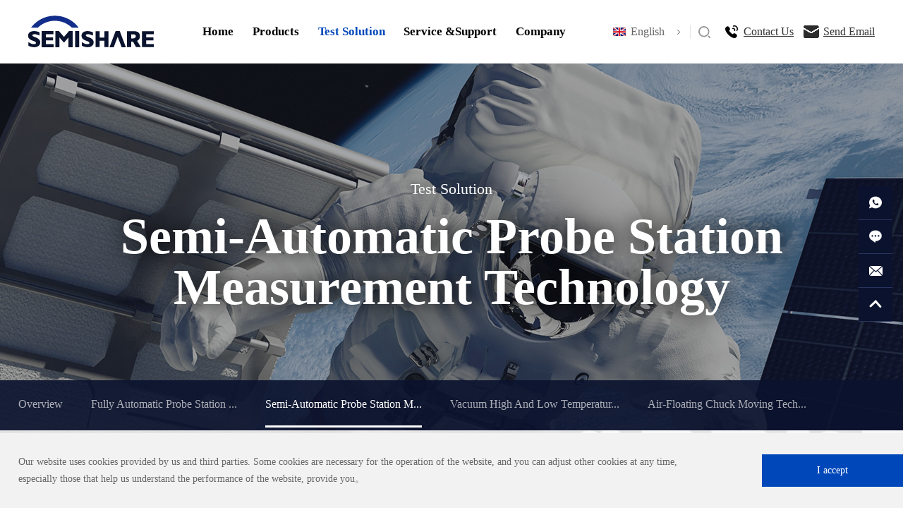

--- FILE ---
content_type: text/html
request_url: https://www.semishareprober.com/Measurementtechnology/info_itemid_934.html
body_size: 21184
content:
<!DOCTYPE html>
<html>
 
 
<meta charset="utf-8" />
<link rel="shortcut icon" href="/en/images/favicon.ico" />
<meta http-equiv="X-UA-Compatible" content="IE=edge,chrome=1" />
<meta name="viewport" content="width=device-width, initial-scale=1">
<meta name="baidu-site-verification" content="code-m0rPTiDTCZ" />
<title>Semi-Automatic Probe Station and Semiconductor Test Equipment | SEMISHARE</title>
<meta name="keywords" content="" />
<meta name="description" content="SEMISHARE semi-automatic probe station technology and semiconductor test equipment are designed to deliver high-precision、high efficiency wafer-level testing." />

<script type="text/javascript" src="/en/js/jquery-3.3.1.min.js"></script>
<script type="text/javascript" src="/en/js/carousel.min.js"></script>
<script type="text/javascript" src="/en/js/a.whir.search.js"></script>
<script type="text/javascript" src="/en/js/a.whir.menu.js"></script>
<link rel="stylesheet" type="text/css" href="/en/css/responsive.css" />
<link rel="stylesheet" type="text/css" href="/en/css/style.css" />
<link rel="stylesheet" type="text/css" href="/en/css/jquery.fancybox.css" />
<script src="/en/js/jquery.fancybox.js"></script>

<link href="/res/css/global.css" rel="stylesheet" type="text/css"/>
<script type="text/javascript" src="/res/js/common.js"></script>
<script type="text/javascript" src="/res/js/jquery.form.js"></script>
<script type="text/javascript" src="/res/js/Jquery.Query.js"></script>
<script type="text/javascript" websiteurl="/" src="/res/js/submitform_validator.js"></script>

<link href="/res/js/webuploader/webuploader.css" rel="stylesheet" type="text/css"/>
<script type="text/javascript" src="/res/js/webuploader/webuploader.min.js"></script>
<script type="text/javascript" src="/res/js/webuploader/uploadRun.js"></script>
<script type="text/javascript" src="/res/js/DatePicker/WdatePicker.js"></script>
<script type="text/javascript" src="/res/js/Area/Area.js"></script>
<script type="text/javascript" src="/res/js/Area/AreaData_min_cn.js"></script>
<script type="text/javascript" src="/editor/kindEditor/kindeditor.js"></script>
<script type="text/javascript" src="/editor/kindEditor/lang/zh-CN.js"></script>

<script type="text/javascript" src="/en/js/vue.js"></script>
<script type="text/javascript" src="/en/js/jquery.cookie.js"></script>

<script>
	var id = '934';
	var reqpath = location.href;
	if (reqpath == "http://www.semishare.cn/en/index.html" || reqpath == "http://semishare.cn/en/index.html") {
		location.href = "/en/";
	}
</script>
<script>
	var _hmt = _hmt || [];
	(function () {
		var hm = document.createElement("script");
		hm.src = "https://hm.baidu.com/hm.js?e553d7f0134d9fcc5d9e3a5d2d7fcde6";
		var s = document.getElementsByTagName("script")[0];
		s.parentNode.insertBefore(hm, s);
	})();
</script>
<script>
	(function () {
		var bp = document.createElement('script');
		var curProtocol = window.location.protocol.split(':')[0];
		if (curProtocol === 'https') {
			bp.src = 'https://zz.bdstatic.com/linksubmit/push.js';
		}
		else {
			bp.src = 'http://push.zhanzhang.baidu.com/push.js';
		}
		var s = document.getElementsByTagName("script")[0];
		s.parentNode.insertBefore(bp, s);
	})();
</script>
<!-- Google Tag Manager -->
<script>
	(function (w, d, s, l, i) {
		w[l] = w[l] || []; w[l].push({
			'gtm.start':
				new Date().getTime(), event: 'gtm.js'
		}); var f = d.getElementsByTagName(s)[0],
			j = d.createElement(s), dl = l != 'dataLayer' ? '&l=' + l : ''; j.async = true; j.src =
				'https://www.googletagmanager.com/gtm.js?id=' + i + dl; f.parentNode.insertBefore(j, f);
	})(window, document, 'script', 'dataLayer', 'GTM-54MVCMC5');</script>
<!-- End Google Tag Manager -->

<script>
	var mID = '3';
</script>

<body>

	 
 
<!-- Google Tag Manager (noscript) -->
<noscript><iframe src="https://www.googletagmanager.com/ns.html?id=GTM-54MVCMC5"
height="0" width="0" style="display:none;visibility:hidden"></iframe></noscript>
<!-- End Google Tag Manager (noscript) -->

<div class="cookies" id="cookies">
  <div class="auto auto_1400">
    <p>Our website uses cookies provided by us and third parties. Some cookies are necessary for the operation of the website, and you can adjust other cookies at any time, especially those that help us understand the performance of the website, provide you。</p>
    <a class="ckbtn2" id="close" href="javascript:void(0);">I accept</a> </div>
  <script>
	//点击a链接 关闭cookies盒子
	var close=document.getElementById("close");
	var cookies = document.getElementById("cookies");
	var Iscookie = $.cookie('Iscookie');
	if (Iscookie != null && Iscookie != undefined && Iscookie != "") {
	    cookies.className = "hide";
	}
	else {
	    close.onclick = function fff() {
	        $.cookie('Iscookie', true, { expires: 30, path: '/' });
	        cookies.className = "hide";
	    }
	}
</script> 
</div>



	 
 
<!--Other002539 star-->

<div class="Other002539">
  <ul class="ul">
    <li class="li_wx"><a href='https://www.linkedin.com/company/29637775/' class="icon"></a>
      <figure><img src="/uploadfiles/2025/05/20250506141244216.png?MDZjN2Y4NTEtOWM3Yy00ZTI5LWE1ZmQtNmM2ZGJhNWI2YzJlLnBuZw==" alt="WeChat"></figure>
    </li>
    
    <li class="li_email"><a href="javascript:void(0);" class="icon email_open" data-id='form'></a></li>
    <li class="li_feedback"><a href="mailto:sales@semishare.com"  class="icon"></a></li>
  </ul>
  <a href="javascript:void(0);" class="icon open"><span class="glyphicon glyphicon-list-alt"></span></a> <a href="javascript:void(0);" class="icon gettop" title="Back to top"></a> 
  <!--js--> 
  <script>
 $(".Other002539 li").bind("mouseover",function(){
	 $(this).find("figure").show(300);
	 });
 $(".Other002539 li").bind("mouseleave",function(){
	 $(this).find("figure").hide(300);
	 });
	 //移动端
	 $(".Other002539 .open").bind("click",function(){
		 if($(this).attr("id")=="open_2539"){
			   $(this).attr("id"," ")
			 }else{
				 $(this).attr("id","open_2539")
				 }
        $(".Other002539 ul").slideToggle();
    });
	  
    $(".gettop").click(function(){
        $('body,html').animate({scrollTop:0},500);
    });
	  
 </script> 

</div>

<!--Other002539 end--> 

<!-- 留言表单 -->

 
  <div class="pop-up" id="form">
    <div class="ycenter">
      <div class="main">
        <div class="close" data-id='form'></div> 
                  <form id='whir_2' res='whirform'>
        <table cellpadding="0" cellspacing="0" border="0" width="100%">
          <tr>
            <td class="f-name">Name：</td>
            <td><input id="18273" name="18273" type="text" class="text" maxlength="250" value=""   />
                        <span name="whirValidator" validatorfor="18273" required="False" requiredmsg="Name is required" regexp="" errmsg="Name verification failed"></span></td>
          </tr>
          <tr>
            <td class="f-name">Phone Number<b style="color:red;">*</b>：</td>
            <td><input id="18272" name="18272" type="text" class="text" maxlength="250" value=""   />
                        <span name="whirValidator" validatorfor="18272" required="True" requiredmsg="phone number is required" regexp="" errmsg="phone number verification failed"></span></td>
          </tr>
          <tr>
            <td class="f-name">Company Name：</td>
            <td><input id="18271" name="18271" type="text" class="text" maxlength="250" value=""   />
                        <span name="whirValidator" validatorfor="18271" required="False" requiredmsg="Company name is required" regexp="" errmsg="Company name verification failed"></span></td>
          </tr>
          <tr>
            <td class="f-name">mailbox<b style="color:red;">*</b>：</td>
            <td><input id="18270" name="18270" type="text" class="text" maxlength="250" value=""   />
                        <span name="whirValidator" validatorfor="18270" required="True" requiredmsg="Email is required" regexp="^[^\s@]+@[^\s@]+\.[^\s@]+$" errmsg="Email verification failed"></span></td>
          </tr>
          <tr>
            <td class="f-name">Country<b style="color:red;">*</b>：</td>
            <td><input id="18273" name="18330" type="text" class="text" maxlength="250" value=""   />
                        <span name="whirValidator" validatorfor="18330" required="True" requiredmsg="Country is required" regexp="" errmsg="Country verification failed"></span></td>
          </tr>
          <tr>
            <td class="f-name">Content：</td>
            <td>
            <textarea id="18269" class="text" name="18269" rows="2" cols="20"    maxlength="1024"></textarea>
                        <span name="whirValidator" validatorfor="18269" required="False" requiredmsg="The content of the message is required" regexp="" errmsg="Message content verification failed"></span>
            </td>
          </tr>
          <tr>
            <td></td>
            <td><input type="button" class="btn" onClick="whir.form.submit('whir_2','267','0','2')" value="Submit">
              <input type="button" class="btn btn_reset" onClick="whir.form.reset('whir_2')" value="Reset"></td>
          </tr>
        </table>
                  </form>
      </div>
    </div>
  </div> 



<script>
  $(".email_open").click(function(e) {
     var e=$(this).attr("data-id");
         $("#"+e).show();
 });
  $(".pop-up .close").click(function(e) {
     var e=$(this).attr("data-id");
         $("#"+e).hide();
 });
 </script> 


	
    <div class="Top002434 Public_nav_style ">
        <header class="header auto auto_1400 clearfix">
            <div class="header-left">
                <a href="/" class="logo"><img src="/uploadfiles/2021/03/20210331111001842.jpg?5pyq5qCH6aKYLTMuanBn" alt="Logo"></a>
            </div>
            <div class="header-mid">
                <div id="open_menu"><i></i></div>
                <nav class="header-menu clearfix sub-vertical sub-txt-img sub-slideDown">
                    <ul class="ul clearfix">
                        <li id="m1"><em><a href="/">Home</a></em></li>

                        <li id="m2" class="li2">
                            <em>
                                <a href="javascript:void(0);">
                                    Products
                                </a>
                            </em>
                            <div class="sub subnav sub-row-5 ">
                                <div class="auto auto_1400">
                                    <div class="sub-menu">
                                        <dl class="clearfix">
                                            
                                                <dt>
                                                    <h3 class="dot">
                                                        <a href='/products/probe-station-system.html'>
                                                            Probe Station System
                                                        </a>
                                                    </h3>
                                                    <div class="sub1">
                                                        <ul class="ul">
                                                            
                                                                
                                                                    <li>
                                                                        <a href="/products/probe-station-system/a-series-full-automatic-probe-station.html" class="dot" title='A Series Full Automatic Probe Station'>A Series Full Automatic Probe ...</a>
                                                                    </li>
                                                                
                                                            
                                                                
                                                                    <li>
                                                                        <a href="/products/probe-station-system/x12-semi-automatic-probe-station.html" class="dot" title='X Series Semi-Automatic Probe Station'>X Series Semi-Automatic Probe ...</a>
                                                                    </li>
                                                                
                                                            
                                                                
                                                                    <li>
                                                                        <a href="/products/probe-station-system/v-series-new-generation-high-performance-probe-station.html" class="dot" title='V Series New Generation High Performance Probe Station'>V Series New Generation High P...</a>
                                                                    </li>
                                                                
                                                            
                                                                
                                                                    <li>
                                                                        <a href="/products/probe-station-system/cgx-high-low-temperature-vacuum.html" class="dot" title='CGX High-Low Temperature Vacuum Semi-automatic Probe Station'>CGX High-Low Temperature Vacuu...</a>
                                                                    </li>
                                                                
                                                            
                                                                
                                                                    <li>
                                                                        <a href="/products/probe-station-system/high-and-low-temperature-vacuum-probe-station.html" class="dot" title='High And Low Temperature Vacuum Probe Station'>High And Low Temperature Vacuu...</a>
                                                                    </li>
                                                                
                                                            
                                                                
                                                                    <li>
                                                                        <a href="/products/probe-station-system/high-low-temperature-analysis-probe-station.html" class="dot" title='High And Low Temperature Analysis Probe Station'>High And Low Temperature Analy...</a>
                                                                    </li>
                                                                
                                                            
                                                                
                                                                    <li>
                                                                        <a href="/products/probe-station-system/fa8-inch-failure-analysis-probe-station.html" class="dot" title='FA Series Failure Analysis Probe Station'>FA Series Failure Analysis Pro...</a>
                                                                    </li>
                                                                
                                                            
                                                                
                                                                    <li>
                                                                        <a href="/products/probe-station-system/h12-integrated-manual-probe-station.html" class="dot" title='H Series Integrated Manual Probe Station'>H Series Integrated Manual Pro...</a>
                                                                    </li>
                                                                
                                                            
                                                                
                                                                    <li>
                                                                        <a href="/products/probe-station-system/e-series-150mm-economical-manual-probe-station.html" class="dot" title='E Series 150mm Economical Manual Probe Station'>E Series 150mm Economical Manu...</a>
                                                                    </li>
                                                                
                                                            
                                                                
                                                                    <li>
                                                                        <a href="/products/probe-station-system/m4-basics-manual-probe.html" class="dot" title='M Series Basics Manual Probe Station'>M Series Basics Manual Probe S...</a>
                                                                    </li>
                                                                
                                                            
                                                                
                                                                    <li>
                                                                        <a href="/products/probe-station-system/teg-panel-probe.html" class="dot" title='TEG Panel Laser Probe Station'>TEG Panel Laser Probe Station</a>
                                                                    </li>
                                                                
                                                            
                                                        </ul>
                                                    </div>
                                                </dt>
                                            
                                                <dt>
                                                    <h3 class="dot">
                                                        <a href='/products/testsystem.html'>
                                                            Test System
                                                        </a>
                                                    </h3>
                                                    <div class="sub1">
                                                        <ul class="ul">
                                                            
                                                                
                                                                    <li>
                                                                        <a href="/products/testsystem/sr-series-four-probe-square-resistance-test-system.html" class="dot" title='SR Series Fully Automatic Four-Probe Square Resistance Test System'>SR Series Fully Automatic Four...</a>
                                                                    </li>
                                                                
                                                            
                                                                
                                                                    <li>
                                                                        <a href="/products/testsystem/hall-effect.html" class="dot" title='Hall Effect System'>Hall Effect System</a>
                                                                    </li>
                                                                
                                                            
                                                        </ul>
                                                    </div>
                                                </dt>
                                            
                                                <dt>
                                                    <h3 class="dot">
                                                        <a href='/products/laser-repair-system.html'>
                                                            Laser Repair System
                                                        </a>
                                                    </h3>
                                                    <div class="sub1">
                                                        <ul class="ul">
                                                            
                                                                
                                                                    <li>
                                                                        <a href="/products/laser-repair-system/mask-lcvd-repair-ld14-series.html" class="dot" title='Mask LCVD Repair LD14'>Mask LCVD Repair LD14</a>
                                                                    </li>
                                                                
                                                            
                                                                
                                                                    <li>
                                                                        <a href="/products/laser-repair-system/mask-cut-repair-l14-series.html" class="dot" title='Mask Cut Repair L14'>Mask Cut Repair L14</a>
                                                                    </li>
                                                                
                                                            
                                                                
                                                                    <li>
                                                                        <a href="/products/laser-repair-system/flexscan-panel-spot-repair-system.html" class="dot" title='FlexScan Panel Laser Spot Repair System'>FlexScan Panel Laser Spot Repa...</a>
                                                                    </li>
                                                                
                                                            
                                                                
                                                                    <li>
                                                                        <a href="/products/laser-repair-system/lcd-oled-panel-laser-repair-system.html" class="dot" title='LCD/OLED Panel Laser Repair System'>LCD/OLED Panel Laser Repair Sy...</a>
                                                                    </li>
                                                                
                                                            
                                                                
                                                                    <li>
                                                                        <a href="/products/laser-repair-system/lcvd-panel-repair-system.html" class="dot" title='LCVD Panel Laser Repair System'>LCVD Panel Laser Repair System...</a>
                                                                    </li>
                                                                
                                                            
                                                        </ul>
                                                    </div>
                                                </dt>
                                            

                                            <dt>
                                                <h3 class="dot">
                                                    <a href='/testservice/list.html'>
                                                        Test Service
                                                    </a>
                                                </h3>
                                                <div class="sub1">
                                                    <ul class="ul">
                                                        
                                                            
                                                                <li>
                                                                    <a data-test='1124' href="/testservice/testservice.html" class="dot" title='SEMISHARE Professional Testing Services (PTS)'>SEMISHARE Professional Testing...</a>
                                                                </li>
                                                            
                                                        
                                                    </ul>
                                                </div>
                                            </dt>

                                            <dt>
                                                <h3 class="dot">
                                                    <a href='/accessories/list.html'>
                                                        Accessories
                                                    </a>
                                                </h3>
                                                <div class="sub1">
                                                    <ul class="ul">
                                                        
                                                            
                                                                <li>
                                                                    <a href="/accessories/temperaturechuck.html" class="dot" title='Temperature Chuck'>Temperature Chuck</a>
                                                                </li>
                                                            
                                                        
                                                            
                                                                <li>
                                                                    <a href="/accessories/micropositioner.html" class="dot" title='Micropositioner'>Micropositioner</a>
                                                                </li>
                                                            
                                                        
                                                            
                                                                <li>
                                                                    <a href="/accessories/probe-holder.html" class="dot" title='Probe Holder'>Probe Holder</a>
                                                                </li>
                                                            
                                                        
                                                            
                                                                <li>
                                                                    <a href="/accessories/probe.html" class="dot" title='Probe'>Probe</a>
                                                                </li>
                                                            
                                                        
                                                            
                                                                <li>
                                                                    <a href="/accessories/radiofrequency-probe.html" class="dot" title='Radiofrequency Probe'>Radiofrequency Probe</a>
                                                                </li>
                                                            
                                                        
                                                            
                                                                <li>
                                                                    <a href="/accessories/triaxial-adapter.html" class="dot" title='Adapter'>Adapter</a>
                                                                </li>
                                                            
                                                        
                                                            
                                                                <li>
                                                                    <a href="/accessories/air-floating-automatic-balance-anti-vibration-table.html" class="dot" title='Air-floating automatic balance anti-vibration table'>Air-floating automatic balance...</a>
                                                                </li>
                                                            
                                                        
                                                    </ul>
                                                </div>
                                            </dt>



                                        </dl>
                                    </div>
                                    <div class="closebox">
                                        <a href="javascript:void(0);" class="topclose2"></a>
                                    </div>
                                    <div class="sub-left">
                                        
                                            <div class="TopSubItem">
                                                <h2>
                                                    Probe Station System
                                                </h2>
                                                <div class="sub-img">
                                                    <img src="/uploadfiles/2024/06/20240619110017338.png?QTEy5bemLnBuZw==" alt='Probe Station System'>
                                                </div>
                                                <p>SEMISHARE is the world&apos;s leading manufacturer of wafer probe platforms serving more than 1,000 domestic customers</p>
                                                <a href='/products/probe-station-system.html' class="more">View all Products</a>
                                            </div>
                                        
                                            <div class="TopSubItem">
                                                <h2>
                                                    Test System
                                                </h2>
                                                <div class="sub-img">
                                                    <img src="/uploadfiles/2023/01/20230104094717752.png?6ZyN5bCU5rWL6K+VLnBuZw==" alt='Test System'>
                                                </div>
                                                <p>Hall test is an integrated software system for high precision measurement of various semiconductor materials</p>
                                                <a href='/products/testsystem.html' class="more">View all Products</a>
                                            </div>
                                        
                                            <div class="TopSubItem">
                                                <h2>
                                                    Laser Repair System
                                                </h2>
                                                <div class="sub-img">
                                                    <img src="/uploadfiles/2023/01/20230103180443220.png?5r+A5YWJ5L+u5aSN5py6LnBuZw==" alt='Laser Repair System'>
                                                </div>
                                                <p>Laser Repair System - Super high test accuracy and super fast repair speed</p>
                                                <a href='/products/laser-repair-system.html' class="more">View all Products</a>
                                            </div>
                                        

                                        <div class="TopSubItem">
                                            
                                                <h2>
                                                    Test Service
                                                </h2>
                                                <div class="sub-img"><img src="/uploadfiles/2024/01/20240131092929516.jpg?5YiG5rWB5rWL6K+VMSgxKS5qcGc=" alt='分流测试1(1).jpg'></div>
                                                <p>Creating More Value for Users - SEMISHARE Professional Testing Service (PTS)</p>
                                                <a href='/testservice/list.html'
                                                   class="more">
                                                    View all Products
                                                </a>
                                            
                                        </div>


                                        <div class="TopSubItem">
                                            
                                                <h2>
                                                    Accessories
                                                </h2>
                                                <div class="sub-img"><img src="/uploadfiles/2023/01/20230104092738361.png?5ZCM6L2055u05rWB5o6i6ZKI57uE5Lu2LnBuZw==" alt='同轴直流探针组件.png'></div>
                                                <p>Different combination of probe station accessories can realize more precise measurement requirements.</p>
                                                <a href='/accessories/list.html'
                                                   class="more">
                                                   View all Products
                                                </a>
                                            
                                        </div>
                                    </div>
                                </div>
                            </div>
                        </li>

                        <li id="m3">
                            <em>
                                <a href="javascript:void(0);">
                                    Test  Solution
                                </a>
                            </em>
                            <div class="sub sub-row-5 clearfix">
                                <div class="sub-intro clearfix">
                                    <div class="sub-left">
                                        
                                            <h2>
                                                Test  Solution
                                            </h2>
                                            <div class="sub-img">
                                                <img src="/uploadfiles/2020/11/20201107155125904.png?5pyq5qCH6aKYLTEucG5n"
                                                     alt="Test  Solution">
                                            </div>
                                            <p>We have been exploring how to transmit more stable signals from precision instruments to wafer surfaces, achieve more accurate and reliable measurement results, and help customers achieve technical goals quickly.</p>
                                        
                                        <a href='/overview/' class="more">Learn More</a>
                                    </div>
                                    <div class="sub-right">
                                        <div class="sub-menu">
                                            <dl class="clearfix">
                                                <dt>
                                                    <a href='/overview/'>
                                                        Technology
                                                    </a>
                                                    <div class="sub-three">
                                                        <dl>
                                                            <dd>
                                                                <a href='/overview/'>
                                                                    Overview
                                                                </a>
                                                            </dd>
                                                            
                                                                <dd>
                                                                    <a href='/measurementtechnology/fully-automatic-probe-station-measurement-technology.html'>Fully Automatic Probe Station Measurement Technology</a>
                                                                </dd>
                                                            
                                                                <dd>
                                                                    <a href='/measurementtechnology/semi-automatic-probe-station-measurement-technology.html'>Semi-Automatic Probe Station Measurement Technology</a>
                                                                </dd>
                                                            
                                                                <dd>
                                                                    <a href='/measurementtechnology/vacuum-high-and-low-temperature-environment-testing-technology.html'>Vacuum High And Low Temperature Environment Testing Technology</a>
                                                                </dd>
                                                            
                                                                <dd>
                                                                    <a href='/measurementtechnology/air-floating-chuck-moving-technology.html'>Air-Floating Chuck Moving Technology</a>
                                                                </dd>
                                                            
                                                        </dl>
                                                    </div>
                                                </dt>
                                                <dt>
                                                    <a href='/application/'>
                                                        Application
                                                    </a>
                                                    <div class="sub-three">
                                                        <dl>
                                                            <dd>
                                                                <a href='/application/'>Overview</a>
                                                            </dd>
                                                        </dl>
                                                    </div>
                                                </dt>
                                                <dt>
                                                    <a href='/probestationsolutionhomepage/'>
                                                        Probe Station Solution
                                                    </a>
                                                    <div class="sub-three">
                                                        <dl>
                                                            <dd>
                                                                <a href='/probestationsolutionhomepage/'>Overview</a>
                                                            </dd>
                                                            
                                                                <dd>
                                                                    <a href='/tztsolution/silicon-photonics-testing.html'>Silicon Photonics Testing</a>
                                                                </dd>
                                                            
                                                                <dd>
                                                                    <a href='/tztsolution/highpowerdevice.html'>High-Power Device Testing</a>
                                                                </dd>
                                                            
                                                                <dd>
                                                                    <a href='/tztsolution/optoelectronic.html'>Optoelectronic device testing</a>
                                                                </dd>
                                                            
                                                                <dd>
                                                                    <a href='/tztsolution/wafer-high-and-low-temperature-test-scheme.html'>Wafer High And Low Temperature...</a>
                                                                </dd>
                                                            
                                                                <dd>
                                                                    <a href='/tztsolution/low-temperature-vacuum-environment.html'>Low Temperature Vacuum Environ...</a>
                                                                </dd>
                                                            
                                                                <dd>
                                                                    <a href='/tztsolution/3-19.html'>IV/CV Testing</a>
                                                                </dd>
                                                            
                                                                <dd>
                                                                    <a href='/tztsolution/high-frequency-measurement.html'>High Frequency Measurement</a>
                                                                </dd>
                                                            
                                                                <dd>
                                                                    <a href='/tztsolution/ultra-high-pressure-environment.html'>Ultra High Pressure Environmen...</a>
                                                                </dd>
                                                            
                                                        </dl>
                                                    </div>
                                                </dt>
                                                <dt>
                                                    <a href='/fixthehomepage/'>
                                                        Laser System  Solutions
                                                    </a>
                                                    <div class="sub-three">
                                                        <dl>
                                                            <dd>
                                                                <a href='/fixthehomepage/'>Overview</a>
                                                            </dd>
                                                            
                                                                <dd>
                                                                    <a href='/jgxfsolution/tft-lcd-panel-bright-spot-repair-program.html'>TFT-LCD Panel Bright Spot Repa...</a>
                                                                </dd>
                                                            
                                                                <dd>
                                                                    <a href='/jgxfsolution/oled-panel-bright-spot-repair-scheme.html'>OLED Panel Bright Spot Repair ...</a>
                                                                </dd>
                                                            
                                                                <dd>
                                                                    <a href='/jgxfsolution/lcd-panel-array-repair-solution.html'>LCD Panel Array Repair Solutio...</a>
                                                                </dd>
                                                            
                                                                <dd>
                                                                    <a href='/jgxfsolution/oled-panel-array-repair-solution.html'>OLED Panel Array Repair Soluti...</a>
                                                                </dd>
                                                            
                                                        </dl>
                                                    </div>
                                                </dt>
                                            </dl>
                                        </div>
                                    </div>
                                    <a href="javascript:void(0);" class="topclose"></a>
                                    <div class="clear"></div>
                                </div>
                            </div>
                        </li>

                        <li id="m4">
                            <em>
                                <a href="javascript:void(0);">
                                    Service &Support
                                </a>
                            </em>
                            <div class="sub sub-row-5 clearfix">
                                <div class="sub-intro clearfix">
                                    <div class="sub-left">
                                        
                                            <h2>
                                                Service &Support
                                            </h2>
                                            <div class="sub-img">
                                                <img src="/uploadfiles/2020/11/20201107181932753.png?5pyq5qCH6aKYLTEzLnBuZw=="
                                                     alt="Service &Support">
                                            </div>
                                            <p>The modular design of UPStart allows you to add multiple accessories for more performance, while supporting late extension loading and upgrading.</p>
                                        
                                        <a href='/producttmcscustomization/' class="more">Learn More</a>
                                    </div>
                                    <div class="sub-right">
                                        <div class="sub-menu">
                                            <dl class="clearfix">
                                                <div class="linksbox">
                                                    <a href='/producttmcscustomization/'>
                                                        Product Customization
                                                    </a>
                                                    <a href='/qualityassurance/'>
                                                        Quality Assurance
                                                    </a>
                                                    <a href='/aftersalesservice/'>
                                                        After-Sales Service
                                                    </a>
                                                </div>
                                                <dt>
                                                    <a href='/producttmcscustomization/'>
                                                        Product Customization
                                                    </a>
                                                </dt>

                                                <dt>
                                                    <a href='/qualityassurance/'>
                                                        Quality Assurance
                                                    </a>
                                                </dt>

                                                <dt>
                                                    <a href='/aftersalesservice/'>
                                                        After-Sales Service
                                                    </a>
                                                </dt>
                                                <dt>
                                                    <a href='/commonproblem/'>
                                                        Product FAQ
                                                    </a>
                                                    <div class="sub-three">
                                                        <dl>
                                                            
                                                                <dd>
                                                                    <a href='/commonproblem/probe-station.html'>Probe Station</a>
                                                                </dd>
                                                            
                                                                <dd>
                                                                    <a href='/commonproblem/laser-repair-system.html'>Laser Repair System</a>
                                                                </dd>
                                                            
                                                                <dd>
                                                                    <a href='/commonproblem/software.html'>Software</a>
                                                                </dd>
                                                            
                                                        </dl>
                                                    </div>
                                                </dt>
                                                <dt>
                                                    <a href='/download/'>
                                                        Download
                                                    </a>
                                                    <div class="sub-three">
                                                        <dl>
                                                            
                                                                <dd>
                                                                    <a href='/download/corporate-information.html'>Corporate Information</a>
                                                                </dd>
                                                            
                                                        </dl>
                                                    </div>
                                                </dt>
                                            </dl>
                                        </div>
                                    </div>
                                    <a href="javascript:void(0);" class="topclose"></a>
                                    <div class="clear"></div>
                                </div>
                            </div>
                        </li>

                        <li id="m5">
                            <em>
                                <a href="javascript:void(0);">
                                    Company
                                </a>
                            </em>
                            <div class="sub sub-row-5 clearfix">
                                <div class="sub-intro clearfix">
                                    <div class="sub-left">
                                        
                                            <h2>
                                                Company
                                            </h2>
                                            <div class="sub-img">
                                                <img src="/uploadfiles/2020/11/20201107171000521.png?5pyq5qCH6aKYLS5wbmc="
                                                     alt="Company">
                                            </div>
                                            <p>SEMISHARE, as a model of semiconductor testing equipment emerging in China, is currently the world&apos;s most advanced...</p>
                                        
                                        <a href='/companyprofile/' class="more">Learn More</a>
                                    </div>
                                    <div class="sub-right">
                                        <div class="sub-menu">
                                            <dl class="clearfix">
                                                
                                                    <dt>
                                                        <a href='/companyprofile/'>About  SEMISHARE</a>
                                                        <div class="sub-three">
                                                            <dl>
                                                                
                                                                        
                                                                            <dd>
                                                                                <a href='/companyprofile/'>Company Profile</a>
                                                                            </dd>
                                                                        
                                                                            <dd>
                                                                                <a href='/corecompetitiveness/'>Enterprise Competitiveness</a>
                                                                            </dd>
                                                                        
                                                                            <dd>
                                                                                <a href='/researchanddevelopmentproduction/'>R&D</a>
                                                                            </dd>
                                                                        
                                                                            <dd>
                                                                                <a href='/marketingnetwork/'>Marketing Network</a>
                                                                            </dd>
                                                                        
                                                                            <dd>
                                                                                <a href='/thecourseofdevelopment/'>Enterprise evolution</a>
                                                                            </dd>
                                                                        
                                                                            <dd>
                                                                                <a href='/contactus/'>Contact Us</a>
                                                                            </dd>
                                                                        
                                                                    
                                                            </dl>
                                                        </div>
                                                    </dt>
                                                
                                                    <dt>
                                                        <a href='/organizationalarchitecture/'>Sustainable Development Management</a>
                                                        <div class="sub-three">
                                                            <dl>
                                                                
                                                                        
                                                                            <dd>
                                                                                <a href='/organizationalarchitecture/'>Organizational Structure</a>
                                                                            </dd>
                                                                        
                                                                            <dd>
                                                                                <a href='/corporateculture/'>Corporate Culture</a>
                                                                            </dd>
                                                                        
                                                                            <dd>
                                                                                <a href='/operationsmanagement/'>Operations Management</a>
                                                                            </dd>
                                                                        
                                                                            <dd>
                                                                                <a href='/openinnovation/'>Enterprise innovation</a>
                                                                            </dd>
                                                                        
                                                                            <dd>
                                                                                <a href='/messagefromtheceo/'>New Chapter</a>
                                                                            </dd>
                                                                        
                                                                    
                                                            </dl>
                                                        </div>
                                                    </dt>
                                                
                                                    <dt>
                                                        <a href='/corporatenews/list.html'>News & Events</a>
                                                        <div class="sub-three">
                                                            <dl>
                                                                
                                                                        
                                                                            <dd>
                                                                                <a href='/corporatenews/list.html'>News</a>
                                                                            </dd>
                                                                        
                                                                            <dd>
                                                                                <a href='/exhibition/index.html'>Exhibition</a>
                                                                            </dd>
                                                                        
                                                                    
                                                            </dl>
                                                        </div>
                                                    </dt>
                                                
                                            </dl>
                                        </div>
                                    </div>
                                    <a href="javascript:void(0);" class="topclose"></a>
                                    <div class="clear"></div>
                                </div>
                            </div>
                        </li>
                    </ul>
                </nav>
            </div>


            <div class="header-right">
                <dl class="top-language">
                    <dd>English</dd>
                    <dt>
    <li><em>全球</em><a href="https://www.semishare.com" target="_blank">-简体中文</a></li>
    <li class="on"><em>Global</em><a href="/" target="_blank">-English</a></li>
    <li><em>Global</em><a href="/fr" target="_blank">-Français</a></li>
    <li><em>Global</em><a href="/de" target="_blank">-Deutsch</a></li>
    <li><em>Globale</em><a href="/it" target="_blank">-Italiano</a></li>
    <li><em>Global</em><a href="/es" target="_blank">-Español</a></li>
	<li><em>Global</em><a href="/jp" target="_blank">-にほんご </a></li>
	<li><em>Global</em><a href="/kr" target="_blank">-한국어</a></li>
    </dt>
    </dl>
    <div class="top-search">
        <a class="open-search" href="javascript:void(0);" /></a>
        <div class="search_box">
            <!--search-->
            <input type="text" class="text" id="TopKey" value="">
            <a id="TopBtn" class="btn" href="javascript:void(0);" />GO</a>
            <!--search end-->
        </div>
    </div>
    <dl class="top_link">
        <dd class="icon1"><a href='/contactus/'>Contact Us</a></dd>
        <dd class="icon3">
            <a href="mailto:sales@semishare.com">Send Email</a>
        </dd>
    </dl>
    </div>


    </header>
    <script>

        var currurl = window.location.href;

        function geturl() {
            $.ajax({
                url: "/ajax/geturl.aspx",
                type: "post",
                data: { url: currurl },
                dataType: "json",
                success: function (data) {
                    if (data != "0") {
                        location.href = data;
                    } else {
                        var result = currurl.match(/^.*[A-Z]+.*$/);
                        if (result != null)
                            location.href = currurl.toLowerCase();
                    }
                }
            });


        }

        $(function () {
            //geturl();
            $("#m5 dt:eq(3) dd:eq(0) a").attr('href', '/TalentConcept/');
            $("#m5 dt:eq(3) dd:eq(1) a").attr('href', '/SocialRecruitment/');
        })

        $(".topclose").click(function () {
            $(".sub").slideUp();
        });

        $(".topclose2").click(function () {
            $(".subnav").slideUp();
        });

        $("#header-menu li .sub-menu dt a").click(function () {
            $(".sub-three").slideUp();
        });


        //打开搜索
        $(".Top002434 .open-search").click(function (e) {
            $(".Top002434 .search_box").stop(true, true).slideToggle();
            $(document).on("click", function () {
                $(".Top002434 .search_box").stop(true, true).slideUp();
            });
            e.stopPropagation();
        });
        $(".Top002434 .search_box").on("click", function (e) {
            e.stopPropagation();
        });
        //打开语言版本
        $(".Top002434 .top-language dd").bind("mouseover", function () {
            $(this).next("dt").stop(true, true).slideDown();
        });
        $(".Top002434 .top-language").bind("mouseleave", function () {
            $(this).find("dt").stop(true, true).slideUp();
        });
        //搜索
        $("#TopBtn").jqSearch({
            TxtVal: "Please enter a keyword",
            KeyTxt1: "Enter keywords to search!",
            KeyTxt2: "Do not enter too many keywords!",
            KeyTxt3: "There are special characters in the content you entered!",
            KeyId: "TopKey", //输入框id
            KeyUrl: "/en/search.aspx", //跳转链接
            KeyHref: "key", //链接传值
            Static: false //是否静态站
        });

        if ($(window).width() >= 1025) {
            $('.header-mid .li2 .sub-menu dl dt').eq(0).addClass("aon");
            $('.header-mid .li2 .sub-menu dl dt').eq(0).find('.sub1').show();
            $('.header-mid .li2 .sub-left .TopSubItem').eq(0).show();
            $('.header-mid .li2 .sub-menu dl dt').mouseenter(function () {
                $(this).addClass("aon").siblings('dt').removeClass('aon');
                $(this).find('.sub1').show();

                $(this).siblings("dt").find('.sub1').hide();
                $('.header-mid .li2 .sub-left .TopSubItem').eq($(this).index()).stop(true, true).fadeIn().siblings(".TopSubItem").hide();

            });
        }

        $('#m' + mID).addClass('aon');

    </script>
    </div>


<!-- Top002434 End -->


	<!--Banner002033开始-->
	<div class="Banner002033">
		<div class="txt">
			
				<p>Test  Solution</p>
			
			<h1>
				
					Semi-Automatic Probe Station Measurement Technology
				
			</h1>
		</div>
		<div class="bg" style="background-image:url(/uploadfiles/image/Banner002033-img3.jpg);"> 
			<img alt="Semi-Automatic Probe Station Measurement Technology" src="/uploadfiles/image/Banner002033-img3_phone.jpg" /> </div>
	</div>
	<!--Banner002033结束-->

	 
 
<!--Menu002188开始-->
<div class="Menu002188" data-role="part">
  <div class="auto auto_1400 clearfix">
    <!-- Currents -->
    <aside class="Currents">
      <a href="/index.html">Home</a> > <a href="/overview/index.html">Test  Solution</a> > <a href="/overview/index.html">Technology</a> > <span>测量技术</span>
    </aside>

    <!-- Currents End -->

    <nav class="Menu">
      <ul class="ul owl-carousel clearfix">
        <li id="nav215"><a href='/overview/'>
            Overview
          </a></li>
        
          <li id="nav935"> <a
              href='/measurementtechnology/fully-automatic-probe-station-measurement-technology.html'>Fully Automatic Probe Station ...</a>
          </li>
        
          <li id="nav934"> <a
              href='/measurementtechnology/semi-automatic-probe-station-measurement-technology.html'>Semi-Automatic Probe Station M...</a>
          </li>
        
          <li id="nav933"> <a
              href='/measurementtechnology/vacuum-high-and-low-temperature-environment-testing-technology.html'>Vacuum High And Low Temperatur...</a>
          </li>
        
          <li id="nav932"> <a
              href='/measurementtechnology/air-floating-chuck-moving-technology.html'>Air-Floating Chuck Moving Tech...</a>
          </li>
        
      </ul>
    </nav>

    <script>

      //菜单选中
      var nav = '216';
      $("#nav" + nav).addClass("aon");

      //类别的菜单选中
      var nav = '934';
      $("#nav" + nav).addClass("aon");

      
        var m = '213';
      

      $('.Menu002188 .owl-carousel').owlCarousel({
        loop: false,
        autoWidth: true,
        margin: 40,
        nav: true,
        responsive: {
          0: { items: 4 },
          480: { items: 4 },
          640: { items: 4 },
          1000: { items: 10 }
        }
      })
    </script>
  </div>
</div>
<!--Menu002188结束-->


	<div class="column_box">
		<div class="testing_technology">

			
				<div style="display:none"><h1>
	Semi-Automatic Probe Station and Semiconductor Test Equipment | SEMISHARE
</h1>
<p>
	SEMISHARE semi-automatic probe station technology and semiconductor test equipment are designed to deliver high-precision、high efficiency wafer-level testing.
</p>
<h3>
	SEMISHARE: Pioneering Advances in Semi Automatic Probe Stations and Semiconductor Test Equipment
</h3>
<p>
	In the ever-evolving landscape of semiconductor technology, the demand for precise, efficient, and reliable testing solutions continues to grow exponentially. SEMISHARE, a leader in innovative testing technologies, is at the forefront of this revolution with its cutting-edge semi automatic probe stations and comprehensive semiconductor test equipment offerings.
</p>
<h3>
	The Vital Role of Semi Automatic Probe Stations
</h3>
<p>
	Semi automatic probe stations play a crucial role in the semiconductor industry, bridging the gap between fully manual and fully automated testing processes. These sophisticated systems offer a perfect balance of user control and automated precision, making them indispensable tools for both research and production environments.
</p>
<p>
	SEMISHARE&apos;s semi automatic probe stations are designed to meet the diverse needs of the semiconductor industry, offering:
</p>
<p>
	1. Exceptional stability: Our patented ThreeInoneTM technology ensures unparalleled stability during long test runs, minimizing errors and improving overall test accuracy.
</p>
<p>
	2. Versatile imaging: The integrated ThreeZoomTM microscope allows for seamless observation of 6-inch, 8-inch, and 12-inch wafers without lens switching, significantly enhancing test efficiency.
</p>
<p>
	3. Precision positioning: Advanced stage control systems enable accurate probe placement, even for the most demanding fine-pitch devices.
</p>
<p>
	4. Flexible configuration: Our semi automatic probe stations can be easily customized to accommodate a wide range of test requirements and wafer sizes.
</p>
<p>
	5. User-friendly interface: Intuitive software controls make our semi automatic probe stations accessible to both novice and experienced users.
</p>
<h3>
	The Advantages of Semi Automatic Probe Stations
</h3>
<p>
	Choosing a semi automatic probe station over fully manual or fully automated systems offers several key benefits:
</p>
<p>
	1. Improved consistency: Semi automatic probe stations reduce the variability associated with manual testing while maintaining the flexibility to handle unique test scenarios.
</p>
<p>
	2. Cost-effectiveness: These systems offer a more affordable alternative to fully automated probe stations, making advanced testing capabilities accessible to a broader range of organizations.
</p>
<p>
	3. Scalability: SEMISHARE&apos;s semi automatic probe stations can be easily upgraded as testing needs evolve, protecting your investment in the long term.
</p>
<p>
	4. Ease of use: The semi-automated nature of these systems simplifies the testing process, reducing the learning curve for new operators.
</p>
<p>
	5. Versatility: Our semi automatic probe stations are suitable for a wide range of applications, from R&amp;D to small-scale production testing.
</p>
<h3>
	Advancing Semiconductor Test Equipment
</h3>
<p>
	Complementing our semi automatic probe stations, SEMISHARE offers a comprehensive suite of semiconductor test equipment designed to meet the industry&apos;s most demanding requirements. Our semiconductor test equipment portfolio includes:
</p>
<p>
	1. Parametric testers: High-precision instruments for measuring electrical characteristics of semiconductor devices.
</p>
<p>
	2. RF testers: Specialized equipment for evaluating high-frequency performance of wireless and communication chips.
</p>
<p>
	3. Power device testers: Robust systems capable of handling high voltages and currents for testing power semiconductors.
</p>
<p>
	4. Memory testers: Dedicated equipment for testing various types of memory devices, including DRAM, SRAM, and flash memory.
</p>
<p>
	5. Mixed-signal testers: Versatile systems that can evaluate both analog and digital functionalities of complex ICs.
</p>
<p>
	6. Reliability testers: Equipment designed to assess the long-term performance and durability of semiconductor devices under various stress conditions.
</p>
<h3>
	Integrating Semi Automatic Probe Stations with Semiconductor Test Equipment
</h3>
<p>
	One of SEMISHARE&apos;s key strengths lies in our ability to seamlessly integrate our semi automatic probe stations with our diverse range of semiconductor test equipment. This integration offers several advantages:
</p>
<p>
	1. Streamlined workflow: The compatibility between our semi automatic probe stations and semiconductor test equipment allows for smooth transitions between different testing phases.
</p>
<p>
	2. Comprehensive data analysis: Integrated software platforms enable cohesive data collection and analysis across various test equipment.
</p>
<p>
	3. Customizable test sequences: Users can easily create and modify test flows that leverage the capabilities of both the semi automatic probe station and connected semiconductor test equipment.
</p>
<p>
	4. Space efficiency: Our integrated solutions minimize the footprint required for a complete test setup, optimizing laboratory and production floor space.
</p>
<p>
	5. Simplified training: Consistent user interfaces across our semi automatic probe stations and semiconductor test equipment reduce the learning curve for operators.
</p>
<h3>
	Innovative Features of SEMISHARE&apos;s Semiconductor Test Equipment
</h3>
<p>
	Our semiconductor test equipment is designed with innovation at its core, offering features such as:
</p>
<p>
	1. Multi-site testing capabilities: Increase throughput by testing multiple devices simultaneously.
</p>
<p>
	2. Wide temperature range testing: Evaluate device performance across extreme temperature conditions.
</p>
<p>
	3. Advanced signal integrity: Ensure accurate measurements even for high-speed and sensitive devices.
</p>
<p>
	4. Modular architecture: Easily upgrade or reconfigure test systems as needs change.
</p>
<p>
	5. AI-enhanced test optimization: Leverage machine learning algorithms to optimize test sequences and improve efficiency.
</p>
<h3>
	Applications Across the Semiconductor Industry
</h3>
<p>
	SEMISHARE&apos;s semi automatic probe stations and semiconductor test equipment find applications across various sectors of the semiconductor industry:
</p>
<p>
	1. Research and Development: Our semi automatic probe stations provide the flexibility and precision needed for cutting-edge semiconductor research.
</p>
<p>
	2. Failure Analysis: The high-resolution imaging capabilities of our semi automatic probe stations, combined with our specialized semiconductor test equipment, enable detailed failure analysis and quality control.
</p>
<p>
	3. Production Testing: For small to medium-scale production, our semi automatic probe stations offer an ideal balance of throughput and flexibility.
</p>
<p>
	4. Device Characterization: Our comprehensive semiconductor test equipment suite allows for thorough characterization of devices across various parameters.
</p>
<p>
	5. Reliability Testing: Long-term performance evaluation is made possible through our specialized reliability testing equipment.
</p>
<h3>
	Customer Success Story: Nanyang Technological University
</h3>
<p>
	The deployment of SEMISHARE&apos;s X8 Semi Automatic Probe Station at Nanyang Technological University showcases the versatility and reliability of our equipment in academic research settings. Researchers at the university have leveraged the precision and stability of our semi automatic probe station to advance their studies in emerging semiconductor technologies.
</p>
<p>
	Future Trends in Semi Automatic Probe Stations and Semiconductor Test Equipment
</p>
<p>
	As the semiconductor industry continues to evolve, SEMISHARE remains committed to pushing the boundaries of what&apos;s possible in testing technology. Some of the trends we&apos;re exploring for future semi automatic probe stations and semiconductor test equipment include:
</p>
<p>
	1. Enhanced automation features: Developing more intelligent automation capabilities while maintaining the flexibility of semi-automatic systems.
</p>
<p>
	2. Improved thermal management: Designing systems capable of more precise temperature control for both high and low-temperature testing.
</p>
<p>
	3. Advanced materials compatibility: Ensuring our semi automatic probe stations and semiconductor test equipment can handle next-generation semiconductor materials.
</p>
<p>
	4. Increased parallelism: Developing systems capable of testing even more sites simultaneously to further improve throughput.
</p>
<p>
	5. Enhanced data analytics: Integrating more powerful data analysis tools to extract deeper insights from test results.
</p>
<h3>
	SEMISHARE&apos;s Commitment to Advancing Semiconductor Testing
</h3>
<p>
	In an industry where precision and reliability are paramount, SEMISHARE&apos;s dedication to innovation in semi automatic probe stations and semiconductor test equipment sets us apart. Our comprehensive solutions empower semiconductor manufacturers, researchers, and quality control specialists to push the boundaries of what&apos;s possible in chip design and production.
</p>
<p>
	By choosing SEMISHARE as your partner in semiconductor testing, you gain access to:
</p>
<p>
	1. Cutting-edge semi automatic probe stations that offer unparalleled stability and versatility
</p>
<p>
	2. A comprehensive suite of semiconductor test equipment designed to meet diverse testing needs
</p>
<p>
	3. Integrated solutions that streamline your testing workflow and improve overall efficiency
</p>
<p>
	4. Ongoing support and expertise from our team of experienced engineers and technicians
</p>
<p>
	5. A commitment to continuous innovation, ensuring your testing capabilities remain at the forefront of technology
</p>
<p>
	Whether you&apos;re developing next-generation processors, advanced memory devices, or cutting-edge sensors, SEMISHARE has the semi automatic probe stations and semiconductor test equipment you need to ensure the quality, reliability, and performance of your innovations.
</p>
<p>
	Discover how SEMISHARE can elevate your semiconductor testing capabilities. Visit our website at https://www.semishareprober.com/ to explore our full range of semi automatic probe stations and semiconductor test equipment, and to learn how we can tailor our solutions to meet your specific testing needs.
</p>
<p>
	Join us in shaping the future of semiconductor technology. With SEMISHARE&apos;s advanced semi automatic probe stations and semiconductor test equipment, you&apos;ll be well-equipped to meet the challenges of today&apos;s semiconductor industry and poised to seize the opportunities of tomorrow.
</p>
&nbsp;</div>
				<div class="box box1">
					<div class="auto auto_1400">
						<div class="column_title">
							<aside class="en">Semi-Automatic Probe Station Measurement Technology</aside>
						</div>
						<div class="column-head2"><em>Technical Background</em> </div>
						<p>
	<span style="font-size:14px;line-height:2;"><span style="color:#333333;font-family:Arial, " font-size:14px;font-variant-numeric:normal;font-variant-east-asian:normal;line-height:26px;text-align:justify;white-space:normal;background-color:#f7f8fa;"="">With the rapid development of China&apos;s semiconductor technology, multiple 12-inch wafer plant and the establishment of laboratories, gradually appeared to 12-inch wafer testing Probe needs to improve, now 12-inch wafer Prober mostly depends on import equipment , and presents the status of the demand greater than supply, so the domestic is an urgent need to research and development of China&apos;s autonomous 12-inch wafer testing equipment, to solve the dilemma in the only rely on foreign imports.</span></span>
</p>
<p>
	<span style="font-size:14px;"><span style="font-family:Microsoft YaHei;"><span style="font-size:16px;"><span style="font-size:24px;"><span style="font-size:14px;"><span style="font-size:12px;"></span></span></span></span></span></span>
</p>
					</div>
				</div>
				<div class="box box2">
					<div class="auto auto_1400">
						<div class="column-head2"><em>Face the Challenge</em> </div>
						<p>
	<span style="line-height:2;font-size:14px;font-family:Arial;"><span style="color: rgb(46, 48, 51); font-size: 14px; font-family: Arial;" font-size:14px;font-variant-numeric:normal;font-variant-east-asian:normal;line-height:18px;white-space:normal;background-color:#ffffff;"="">The existing semiconductor chip test probe stations in China are prone to shake after a long time of work. During the operation of the probe, the probe station is unstable and prone to test errors, which brings inconvenience to users.</span></span> 
</p>
<p>
	<br />
</p>
					</div>
				</div>
				<div class="box box3">
					<div class="auto auto_1400">
						<div class="column-head2"><em>Technical Summary</em> </div>
						<p>
	<strong><span style="font-family:Arial;">Technology Name: </span></strong><span style="font-family:Arial;">A semi-automatic wafer probe bench Test measurement technology (ThreeInone</span><sup><span style="font-family:Arial;">TM</span></sup><span style="font-family:Arial;"> technology)</span>
</p>
<p>
	<strong><span style="font-family:Arial;">Patent Type:</span></strong><span style="font-family:Arial;"> Invention Technology Patent</span>
</p>
<p>
	<strong><span style="font-family:Arial;">Patent Number: </span></strong><span style="font-family:Arial;">201910551072.8</span>
</p>
<p style="text-align:justify;">
	<span style="font-family:Arial;"><span style="line-height:2;">ThreeInone</span><sup><span style="line-height:2;">TM</span></sup><span style="line-height:2;"> technology provides a probe bench with high stability and semi-automatic wafer testing equipment. Through the stable structure of low center of gravity, the problem that the equipment is easy to shake and affect the test accuracy in wafer testing is solved, and the high stability performance of probe bench is guaranteed finally, so that the test can reach the high precision.</span></span>
</p>
<p style="text-align:justify;">
	<span style="font-family:Arial;line-height:2;">The equipment is also equipped with the industry leading ThreeZoomTM microscope. For compatibility with 6 inch, 8 inch and 12 inch wafers, the imaging effect of ThreeZoomTM can be observed in the image without lens and multiplier switching. Meanwhile, the rendering of ThreeZoomTM can satisfy the wafer and most samples in the laboratory, with high compatibility, and also improve the efficiency of each test.</span>
</p>
<p>
	<br />
</p>
					</div>
				</div>
				<div class="box box4">
					<div class="auto auto_1400">
						<div class="column-head2"><em>Application Cases</em> </div>
						<p style="text-align:justify;">
	<img src="/uploadfiles/2023/01/20230105150846503.jpg" /> 
</p>
<ul>
	<li>
		<span style="color:#000000;font-family:Arial, sans-serif;font-size:14px;background-color:#FFFFFF;"><strong>Nanyang Technological University</strong></span> 
	</li>
	<li>
		<span style="font-size:14px;color:#000000;"><strong> SEMISHARE X8&nbsp; Semi-Automatic Probe Station</strong></span> 
	</li>
</ul>
<p>
	<br />
</p>
					</div>
				</div>
			

			<div class="list">
				<div class="auto auto_1400 clearfix">
					<div class="other_pr">
						<div class="column-head2"><em>Other core technologies</em> </div>
						
							<li><a href='/measurementtechnology/info_itemid_932.html'><b class="dot">Air-Floating Chuck Moving Technology</b><span>Learn More</span></a></li>
						
							<li><a href='/measurementtechnology/info_itemid_933.html'><b class="dot">Vacuum High And Low Temperature Environment Testing Technology</b><span>Learn More</span></a></li>
						
							<li><a href='/measurementtechnology/info_itemid_935.html'><b class="dot">Fully Automatic Probe Station Measurement Technology</b><span>Learn More</span></a></li>
						
					</div>

					<div class="related_pr clearfix">
						<div class="column-head2"><em>Related products</em> </div>
													
								<div class="pic">
									<figure class="Ispic"
										style="background-image: url(/uploadfiles/2022/10/20221026162728079.png?WDEy5bem6Z2iLnBuZw==*2022/10/20221026162736892.jpg?WDEy5q2j6Z2iK+mUruebmC5qcGc=)">
									</figure>
								</div>
								<div class="txt">
									<h2>X Series Semi-Automatic Probe Station</h2>
									<p>X series is an integrated and highly efficient semi-automatic wafer probe platform that is specialized in testing the performance of various advanced chips.</p>
									<a href="/products/info_itemid_960_lcid_133.html" class="btn">See details</a>
								</div>
							
						
					</div>

				</div>
			</div>

		</div>
	</div>

	 
 
<!-- Bottom002494 Start -->

<div class="Bottom002494">
  <footer>
    <div class="auto auto_1400 wrap-container clearfix">
      <div class="botnav">
        <ul class="ul clearfix">
          <li>
            <dl class="dl">
              <dt>
                Products
              </dt>
              
                <dd><a href='/products/probe-station-system.html' class="dot">Probe Station System</a></dd>
              
                <dd><a href='/products/testsystem.html' class="dot">Test System</a></dd>
              
                <dd><a href='/products/laser-repair-system.html' class="dot">Laser Repair System</a></dd>
              
              <dd>
                <wtl:list  sql=" select top 1 whir_u_content_category_pid from
                whir_u_content_category where typeid=340 and isdel=0 order by sort desc,createdate
                desc">
                <a href='/testservice/list.html' class="dot">
                Test Service
                </a></dd>			  
              <dd>
                
                <a href='/accessories/list.html' class="dot">
                Accessories
                </a></dd>
              
            </dl>
          </li>
          <li>
              <dl class="dl">
                <dt>Accessories</dt>
                
                <dd><a href='/accessories/list_lcid_146.html'>Temperature Chuck</a></dd>
                <dd><a href='/accessories/list_lcid_151.html'>Micropositioner</a></dd>
                <dd><a href='/accessories/list_lcid_150.html'>Probe Holder</a></dd>
                <dd><a href='/accessories/list_lcid_149.html'>Probe</a></dd>
                <dd><a href='/accessories/list_lcid_148.html'>RF Probe</a></dd>
                <dd><a href='/accessories/list_lcid_147.html'>Adapter</a></dd>
                <dd><a href='/accessories/list_lcid_198.html'>anti vibration table</a></dd>
                
              </dl>
            </li>
          <li>
              <dl class="dl">
                <dt>Test Service</dt>
                
                <dd><a href='/testservice/list_lcid_199.html'>Test Service</a></dd>
                
              </dl>
            </li>
          <li>
              <dl class="dl">
                <dt>Test  Solution</dt>
                <dd><a href='/overview/'>Technology</a> </dd>
                <dd><a href='/application/'>Application</a> </dd>
                <dd><a href='/probestationsolutionhomepage/'>Probe Station Solution</a> </dd>
                <dd><a href='/fixthehomepage/'>Laser System  Solutions</a> </dd>
                
                
              </dl>
            </li>
          <li>
              <dl class="dl">
                <dt>Service &Support</dt>
                <dd><a href='/producttmcscustomization/'>Product Customization</a> </dd>
                <dd><a href='/qualityassurance/'>Quality Assurance</a> </dd>
                <dd><a href='/aftersalesservice/'>After-Sales Service</a> </dd>
                <dd><a href='/commonproblem/'>Product FAQ</a> </dd>
                <dd><a href='/download/'>Download</a> </dd>
                
                
              </dl>
            </li>
          <li>
              <dl class="dl">
                <dt>Company</dt>
                <dd><a href='/companyprofile/'>About  SEMISHARE</a> </dd>
                <dd><a href='/organizationalarchitecture/'>Sustainable Development Management</a> </dd>
                <dd><a href='/corporatenews/list.html'>News & Events</a> </dd>
                
                
              </dl>
            </li>
          
        </ul>
      </div>
      <div class="other clearfix">
        <div class="rwmbox">
          <p>Follow SEMISHARE</p>
          <div class="iconbox clearfix"> <a href="#codeimg" class="fancybox">
            <div id="codeimg" style="display:none;">
              
                <div class="pic"> <img src="/uploadfiles/2025/05/20250506141244216.png?MDZjN2Y4NTEtOWM3Yy00ZTI5LWE1ZmQtNmM2ZGJhNWI2YzJlLnBuZw==" alt="Company's WeChat" style="display: block;margin: 0 auto;">
                  <p style="margin: 0;text-align: center;"> Company's WeChat</p>
                </div>
              
            </div>
            </a>
            <script>
            $(document).ready(function () {

              $('.fancybox').fancybox();
            });
          </script>
            
              <a href='https://www.youtube.com/channel/UCEALr654rYr39Azt4czXl8g' target="_blank"><img src="/uploadfiles/2021/05/20210518142008289.png?5pyq5ZG95ZCNX+WJr+acrC5wbmc=" alt="title"></a> 
            
              <a href='https://www.linkedin.com/company/29637775' target="_blank"><img src="/uploadfiles/image/Bottom002494-in.png?Qm90dG9tMDAyNDk0LWluLnBuZw==" alt="title"></a> 
            
          </div>
        </div>
        
            <div class="email_a"><img src="/uploadfiles/2021/03/20210329084854009.png?dG9wX2hlYWRfaWNvbjNfMS5wbmc=" alt="email"><a href="mailto:sales@semishare.com">sales@semishare.com</a></div>
        
        <!--<div class="b-sharepanel clearfix"> <a class="gui-btn-with-icon icon-share"> <span>Share</span> </a>
          <ul class="clearfix">
            <li class="clearfix">
              <div class="bdsharebuttonbox"> <a href="#" class="bds_more" data-cmd="more"></a> </div>
            </li>
          </ul>
          <script>
              window._bd_share_config={"common":{"bdSnsKey":{},"bdText":"","bdMini":"2","bdMiniList":false,"bdPic":"","bdStyle":"0","bdSize":"16"},"share":{}};with(document)0[(getElementsByTagName('head')[0]||body).appendChild(createElement('script')).src='http://bdimg.share.baidu.com/static/api/js/share.js?v=89860593.js?cdnversion='+~(-new Date()/36e5)];
              function setConf(cmd, config) {
		 if (url) {
                    config.bdUrl = url;
                    config.bdText = title;
                 }
                 return config;
              }
              $('.bdsharebuttonbox a').on('mouseover', function () {
                 title = $(this).data('title');
                 url = window.location.origin+$(this).data('url');
              })
	  </script>
        </div>-->
      </div>
    </div>
  </footer>
  <div class="Bottom">
    <div class="wrap-container auto auto_1400 clearfix">
      <div class="left"> <a href='/termsofuse/'>
        Terms Of Use
        </a><em>|</em> <a href='/privacystatement/'>
        Privacy Statement
        </a><em>|</em> <a href='/contactus/'>
        Contact Us
        </a><em>|</em> <a href='/sitemap/'>
        SiteMap
        </a> </div>
      <div class="right">
        © 2023 SEMISHARE  CO., LTD.  All Rights Reserved.<a href="https://beian.miit.gov.cn/" target="_blank">粤ICP备19119103号
        <a id="icp_record" href="http://www.beian.miit.gov.cn/" target="_blank" ></a>
      </div>
    </div>
  </div>
  <script>
  ; (function ($, window, document) {
    function Bottom002494(elem) {
      var elem = $(elem);
      $('.linkS', elem).click(function () {
        $('.linkS .linkSBoxIn ul', elem).stop(true, true).slideToggle();
      });
    }
    Bottom002494(".Bottom002494");
  })(jQuery, window, document);
</script>
</div>
<!-- Bottom002494 End -->
<script>
    $(function(){
	var delectcookie = $.cookie('mediav');
    if(delectcookie != null && delectcookie != undefined && delectcookie != ""){
	$.removeCookie('mediav');
    }
    });
</script>
<!--Start of Tawk.to Script-->
<script type="text/javascript">
var Tawk_API=Tawk_API||{}, Tawk_LoadStart=new Date();
(function(){
var s1=document.createElement("script"),s0=document.getElementsByTagName("script")[0];
s1.async=true;
s1.src='https://embed.tawk.to/60b0aa816699c7280da96458/1f6p1k2jp';
s1.charset='UTF-8';
s1.setAttribute('crossorigin','*');
s0.parentNode.insertBefore(s1,s0);
})();
</script>
<script>
 $(".customer_service .open").click(function(e) {
    var e=$(this).attr("data-id");
	$("#"+e).show();
});

</script> 
<!--End of Tawk.to Script-->
<!--无图-->
<!--<script>
  $.each($("img"), function(i, n) {
      $(n).on('error', function() {
          n.src = '/uploadfiles/nopic/1.gif';
      });
      n.src = n.src;
  });

</script>-->



</body>

</html>

--- FILE ---
content_type: text/css
request_url: https://www.semishareprober.com/en/css/responsive.css
body_size: 7245
content:
@charset "utf-8";
@font-face {
	font-family: 'Glyphicons Halflings';
	src: url(../fonts/glyphicons-halflings-regular.eot);
	src: url(../fonts/glyphicons-halflings-regular.eot?#iefix) format('embedded-opentype'), url(../fonts/glyphicons-halflings-regular.woff2) format('woff2'), url(../fonts/glyphicons-halflings-regular.woff) format('woff'), url(../fonts/glyphicons-halflings-regular.ttf) format('truetype'), url(../fonts/glyphicons-halflings-regular.svg#glyphicons_halflingsregular) format('svg')
}
@font-face {
	font-family: 'helve118';
	src: url(../fonts/helve118.woff2);
}
.glyphicon {
	position: relative;
	top: 1px;
	display: inline-block;
	font-family: 'Glyphicons Halflings';
	font-style: normal;
	font-weight: 400;
	line-height: 1;
	-webkit-font-smoothing: antialiased;
	-moz-osx-font-smoothing: grayscale
}
.glyphicon-asterisk:before {
	content: "a"
}
.glyphicon-plus:before {
	content: "b"
}
.glyphicon-eur:before, .glyphicon-euro:before {
	content: "ac"
}
.glyphicon-minus:before {
	content: "2"
}
.glyphicon-cloud:before {
	content: "°1"
}
.glyphicon-envelope:before {
	content: "¸9"
}
.glyphicon-pencil:before {
	content: "¸f"
}
.glyphicon-glass:before {
	content: "e001"
}
.glyphicon-music:before {
	content: "e002"
}
.glyphicon-search:before {
	content: "e003"
}
.glyphicon-heart:before {
	content: "e005"
}
.glyphicon-star:before {
	content: "e006"
}
.glyphicon-star-empty:before {
	content: "e007"
}
.glyphicon-user:before {
	content: "e008"
}
.glyphicon-film:before {
	content: "e009"
}
.glyphicon-th-large:before {
	content: "e010"
}
.glyphicon-th:before {
	content: "e011"
}
.glyphicon-th-list:before {
	content: "e012"
}
.glyphicon-ok:before {
	content: "e013"
}
.glyphicon-remove:before {
	content: "e014"
}
.glyphicon-zoom-in:before {
	content: "e015"
}
.glyphicon-zoom-out:before {
	content: "e016"
}
.glyphicon-off:before {
	content: "e017"
}
.glyphicon-signal:before {
	content: "e018"
}
.glyphicon-cog:before {
	content: "e019"
}
.glyphicon-trash:before {
	content: "e020"
}
.glyphicon-home:before {
	content: "e021"
}
.glyphicon-file:before {
	content: "e022"
}
.glyphicon-time:before {
	content: "e023"
}
.glyphicon-road:before {
	content: "e024"
}
.glyphicon-download-alt:before {
	content: "e025"
}
.glyphicon-download:before {
	content: "e026"
}
.glyphicon-upload:before {
	content: "e027"
}
.glyphicon-inbox:before {
	content: "e028"
}
.glyphicon-play-circle:before {
	content: "e029"
}
.glyphicon-repeat:before {
	content: "e030"
}
.glyphicon-refresh:before {
	content: "e031"
}
.glyphicon-list-alt:before {
	content: "e032"
}
.glyphicon-lock:before {
	content: "e033"
}
.glyphicon-flag:before {
	content: "e034"
}
.glyphicon-headphones:before {
	content: "e035"
}
.glyphicon-volume-off:before {
	content: "e036"
}
.glyphicon-volume-down:before {
	content: "e037"
}
.glyphicon-volume-up:before {
	content: "e038"
}
.glyphicon-qrcode:before {
	content: "e039"
}
.glyphicon-barcode:before {
	content: "e040"
}
.glyphicon-tag:before {
	content: "e041"
}
.glyphicon-tags:before {
	content: "e042"
}
.glyphicon-book:before {
	content: "e043"
}
.glyphicon-bookmark:before {
	content: "e044"
}
.glyphicon-print:before {
	content: "e045"
}
.glyphicon-camera:before {
	content: "e046"
}
.glyphicon-font:before {
	content: "e047"
}
.glyphicon-bold:before {
	content: "e048"
}
.glyphicon-italic:before {
	content: "e049"
}
.glyphicon-text-height:before {
	content: "e050"
}
.glyphicon-text-width:before {
	content: "e051"
}
.glyphicon-align-left:before {
	content: "e052"
}
.glyphicon-align-center:before {
	content: "e053"
}
.glyphicon-align-right:before {
	content: "e054"
}
.glyphicon-align-justify:before {
	content: "e055"
}
.glyphicon-list:before {
	content: "e056"
}
.glyphicon-indent-left:before {
	content: "e057"
}
.glyphicon-indent-right:before {
	content: "e058"
}
.glyphicon-facetime-video:before {
	content: "e059"
}
.glyphicon-picture:before {
	content: "e060"

}
.glyphicon-map-marker:before {
	content: "e062"
}
.glyphicon-adjust:before {
	content: "e063"
}
.glyphicon-tint:before {
	content: "e064"
}
.glyphicon-edit:before {
	content: "e065"
}
.glyphicon-share:before {
	content: "e066"
}
.glyphicon-check:before {
	content: "e067"
}
.glyphicon-move:before {
	content: "e068"
}
.glyphicon-step-backward:before {
	content: "e069"
}
.glyphicon-fast-backward:before {
	content: "e070"
}
.glyphicon-backward:before {
	content: "e071"
}
.glyphicon-play:before {
	content: "e072"
}
.glyphicon-pause:before {
	content: "e073"
}
.glyphicon-stop:before {
	content: "e074"
}
.glyphicon-forward:before {
	content: "e075"
}
.glyphicon-fast-forward:before {
	content: "e076"
}
.glyphicon-step-forward:before {
	content: "e077"
}
.glyphicon-eject:before {
	content: "e078"
}
.glyphicon-chevron-left:before {
	content: "e079"
}
.glyphicon-chevron-right:before {
	content: "e080"
}
.glyphicon-plus-sign:before {
	content: "e081"
}
.glyphicon-minus-sign:before {
	content: "e082"
}
.glyphicon-remove-sign:before {
	content: "e083"
}
.glyphicon-ok-sign:before {
	content: "e084"
}
.glyphicon-question-sign:before {
	content: "e085"
}
.glyphicon-info-sign:before {
	content: "e086"
}
.glyphicon-screenshot:before {
	content: "e087"
}
.glyphicon-remove-circle:before {
	content: "e088"
}
.glyphicon-ok-circle:before {
	content: "e089"
}
.glyphicon-ban-circle:before {
	content: "e090"
}
.glyphicon-arrow-left:before {
	content: "e091"
}
.glyphicon-arrow-right:before {
	content: "e092"
}
.glyphicon-arrow-up:before {
	content: "e093"
}
.glyphicon-arrow-down:before {
	content: "e094"
}
.glyphicon-share-alt:before {
	content: "e095"
}
.glyphicon-resize-full:before {
	content: "e096"
}
.glyphicon-resize-small:before {
	content: "e097"
}
.glyphicon-exclamation-sign:before {
	content: "e101"
}
.glyphicon-gift:before {
	content: "e102"
}
.glyphicon-leaf:before {
	content: "e103"
}
.glyphicon-fire:before {
	content: "e104"
}
.glyphicon-eye-open:before {
	content: "e105"
}
.glyphicon-eye-close:before {
	content: "e106"
}
.glyphicon-warning-sign:before {
	content: "e107"
}
.glyphicon-plane:before {
	content: "e108"
}
.glyphicon-calendar:before {
	content: "e109"
}
.glyphicon-random:before {
	content: "e110"
}
.glyphicon-comment:before {
	content: "e111"
}
.glyphicon-magnet:before {
	content: "e112"
}
.glyphicon-chevron-up:before {
	content: "e113"
}
.glyphicon-chevron-down:before {
	content: "e114"
}
.glyphicon-retweet:before {
	content: "e115"
}
.glyphicon-shopping-cart:before {
	content: "e116"
}
.glyphicon-folder-close:before {
	content: "e117"
}
.glyphicon-folder-open:before {
	content: "e118"
}
.glyphicon-resize-vertical:before {
	content: "e119"
}
.glyphicon-resize-horizontal:before {
	content: "e120"
}
.glyphicon-hdd:before {
	content: "e121"
}
.glyphicon-bullhorn:before {
	content: "e122"
}
.glyphicon-bell:before {
	content: "e123"
}
.glyphicon-certificate:before {
	content: "e124"
}
.glyphicon-thumbs-up:before {
	content: "e125"
}
.glyphicon-thumbs-down:before {
	content: "e126"
}
.glyphicon-hand-right:before {
	content: "e127"
}
.glyphicon-hand-left:before {
	content: "e128"
}
.glyphicon-hand-up:before {
	content: "e129"
}
.glyphicon-hand-down:before {
	content: "e130"
}
.glyphicon-circle-arrow-right:before {
	content: "e131"
}
.glyphicon-circle-arrow-left:before {
	content: "e132"
}
.glyphicon-circle-arrow-up:before {
	content: "e133"
}
.glyphicon-circle-arrow-down:before {
	content: "e134"
}
.glyphicon-globe:before {
	content: "e135"
}
.glyphicon-wrench:before {
	content: "e136"
}
.glyphicon-tasks:before {
	content: "e137"
}
.glyphicon-filter:before {
	content: "e138"
}
.glyphicon-briefcase:before {
	content: "e139"
}
.glyphicon-fullscreen:before {
	content: "e140"
}
.glyphicon-dashboard:before {
	content: "e141"
}
.glyphicon-paperclip:before {
	content: "e142"
}
.glyphicon-heart-empty:before {
	content: "e143"
}
.glyphicon-link:before {
	content: "e144"
}
.glyphicon-phone:before {
	content: "e145"
}
.glyphicon-pushpin:before {
	content: "e146"
}
.glyphicon-usd:before {
	content: "e148"
}
.glyphicon-gbp:before {
	content: "e149"
}
.glyphicon-sort:before {
	content: "e150"
}
.glyphicon-sort-by-alphabet:before {
	content: "e151"
}
.glyphicon-sort-by-alphabet-alt:before {
	content: "e152"
}
.glyphicon-sort-by-order:before {
	content: "e153"
}
.glyphicon-sort-by-order-alt:before {
	content: "e154"
}
.glyphicon-sort-by-attributes:before {
	content: "e155"
}
.glyphicon-sort-by-attributes-alt:before {
	content: "e156"
}
.glyphicon-unchecked:before {
	content: "e157"
}
.glyphicon-expand:before {
	content: "e158"
}
.glyphicon-collapse-down:before {
	content: "e159"
}
.glyphicon-collapse-up:before {
	content: "e160"
}
.glyphicon-log-in:before {
	content: "e161"
}
.glyphicon-flash:before {
	content: "e162"
}
.glyphicon-log-out:before {
	content: "e163"
}
.glyphicon-new-window:before {
	content: "e164"
}
.glyphicon-record:before {
	content: "e165"
}
.glyphicon-save:before {
	content: "e166"
}
.glyphicon-open:before {
	content: "e167"
}
.glyphicon-saved:before {
	content: "e168"
}
.glyphicon-import:before {
	content: "e169"
}
.glyphicon-export:before {
	content: "e170"
}
.glyphicon-send:before {
	content: "e171"
}
.glyphicon-floppy-disk:before {
	content: "e172"
}
.glyphicon-floppy-saved:before {
	content: "e173"
}
.glyphicon-floppy-remove:before {
	content: "e174"
}
.glyphicon-floppy-save:before {
	content: "e175"
}
.glyphicon-floppy-open:before {
	content: "e176"
}
.glyphicon-credit-card:before {
	content: "e177"
}
.glyphicon-transfer:before {
	content: "e178"
}
.glyphicon-cutlery:before {
	content: "e179"
}
.glyphicon-header:before {
	content: "e180"
}
.glyphicon-compressed:before {
	content: "e181"
}
.glyphicon-earphone:before {
	content: "e182"
}
.glyphicon-phone-alt:before {
	content: "e183"
}
.glyphicon-tower:before {
	content: "e184"
}
.glyphicon-stats:before {
	content: "e185"
}
.glyphicon-sd-video:before {
	content: "e186"
}
.glyphicon-hd-video:before {
	content: "e187"
}
.glyphicon-subtitles:before {
	content: "e188"
}
.glyphicon-sound-stereo:before {
	content: "e189"
}
.glyphicon-sound-dolby:before {
	content: "e190"
}
.glyphicon-sound-5-1:before {
	content: "e191"
}
.glyphicon-sound-6-1:before {
	content: "e192"
}
.glyphicon-sound-7-1:before {
	content: "e193"
}
.glyphicon-copyright-mark:before {
	content: "e194"
}
.glyphicon-registration-mark:before {
	content: "e195"
}
.glyphicon-cloud-download:before {
	content: "e197"
}
.glyphicon-cloud-upload:before {
	content: "e198"
}
.glyphicon-tree-conifer:before {
	content: "e199"
}
.glyphicon-tree-deciduous:before {
	content: "e200"
}
.glyphicon-cd:before {
	content: "e201"
}
.glyphicon-save-file:before {
	content: "e202"
}
.glyphicon-open-file:before {
	content: "e203"
}
.glyphicon-level-up:before {
	content: "e204"
}
.glyphicon-copy:before {
	content: "e205"
}
.glyphicon-paste:before {
	content: "e206"
}
.glyphicon-alert:before {
	content: "e209"
}
.glyphicon-equalizer:before {
	content: "e210"
}
.glyphicon-king:before {
	content: "e211"
}
.glyphicon-queen:before {
	content: "e212"
}
.glyphicon-pawn:before {
	content: "e213"
}
.glyphicon-bishop:before {
	content: "e214"
}
.glyphicon-knight:before {
	content: "e215"
}
.glyphicon-baby-formula:before {
	content: "e216"
}
.glyphicon-tent:before {
	content: "fa"
}
.glyphicon-blackboard:before {
	content: "e218"
}
.glyphicon-bed:before {
	content: "e219"
}
.glyphicon-apple:before {
	content: "8ff"
}
.glyphicon-erase:before {
	content: "e221"
}
.glyphicon-hourglass:before {
	content: "b"
}
.glyphicon-lamp:before {
	content: "e223"
}

.glyphicon-duplicate:before {
	content: "e224"
}
.glyphicon-piggy-bank:before {
	content: "e225"
}
.glyphicon-scissors:before {
	content: "e226"
}
.glyphicon-bitcoin:before {
	content: "e227"
}
.glyphicon-yen:before {
	content: "a5"
}
.glyphicon-ruble:before {
	content: "bd"
}
.glyphicon-scale:before {
	content: "e230"
}
.glyphicon-ice-lolly:before {
	content: "e231"
}
.glyphicon-ice-lolly-tasted:before {
	content: "e232"
}
.glyphicon-education:before {
	content: "e233"
}
.glyphicon-option-horizontal:before {
	content: "e234"
}
.glyphicon-option-vertical:before {
	content: "e235"
}
.glyphicon-menu-hamburger:before {
	content: "e236"
}
.glyphicon-modal-window:before {
	content: "e237"
}
.glyphicon-oil:before {
	content: "e238"
}
.glyphicon-grain:before {
	content: "e239"
}
.glyphicon-sunglasses:before {
	content: "e240"
}
.glyphicon-text-size:before {
	content: "e241"
}
.glyphicon-text-color:before {
	content: "e242"
}
.glyphicon-text-background:before {
	content: "e243"
}
.glyphicon-object-align-top:before {
	content: "e244"
}
.glyphicon-object-align-bottom:before {
	content: "e245"
}
.glyphicon-object-align-horizontal:before {
	content: "e246"
}
.glyphicon-object-align-left:before {
	content: "e247"
}
.glyphicon-object-align-vertical:before {
	content: "e248"
}
.glyphicon-object-align-right:before {
	content: "e249"
}
.glyphicon-triangle-right:before {
	content: "e250"
}
.glyphicon-triangle-left:before {
	content: "e251"
}
.glyphicon-triangle-bottom:before {
	content: "e252"
}
.glyphicon-triangle-top:before {
	content: "e253"
}
.glyphicon-console:before {
	content: "e254"
}
.glyphicon-superscript:before {
	content: "e255"
}
.glyphicon-subscript:before {
	content: "e256"
}
.glyphicon-menu-left:before {
	content: "e257"
}
.glyphicon-menu-right:before {
	content: "e258"
}
.glyphicon-menu-down:before {
	content: "e259"
}
.glyphicon-menu-up:before {
	content: "e260"
}
/**字体图标 End**/

/**初始**/
* {outline: 0;-webkit-box-sizing: border-box;-moz-box-sizing: border-box;box-sizing: border-box}
html {font: normal 14px "Microsoft YaHei";-webkit-text-size-adjust: 100%}
body {padding: 0;margin: 0 auto;font-size: 14px;color: #666;background-color: #fff;font-family: 微软雅黑,PingFang SC,黑体,"sans-serif";
-webkit-text-size-adjust: none;
/*取出点击出现半透明的灰色背景*/
-webkit-tap-highlight: rgba(0,0,0,0); 
/*控制内容的可选择性*/
}
input[type="button"],
input[type="submit"],
input[type="reset"] {-webkit-appearance: none;}
ul, 
li, 
form, 
dl, 
dt, 
dd, 
div, 
ol,
figure,
article,
nav,
menu,
aside{padding: 0;margin: 0;}
.ul,
 .ul li {list-style: none;}
table {border-collapse: collapse;border-spacing: 0}
table td {border-collapse: collapse;font-size: 14px;}
select, input, textarea {font-size: 14px;color: #333;border-radius: 0;-webkit-border-radius: 0;font-family: "Microsoft YaHei";}
img{border: none;max-width: 100%;vertical-align: top;}
a {color: #333;text-decoration: none;noline:-webkit-tap-highlight-color:rgba(0,0,0,0);/* 去掉链接触摸高亮 */}  
a:hover {color: #0047ba;text-decoration: none;}
a:focus {color: #333;outline: none;-moz-outline: none;}
a:active {color: #333;}
pre{
	white-space:pre-wrap;
	white-space:-moz-pre-wrap;
	white-space:-pre-wrap;
	white-space:-o-pre-wrap;
	word-wrap:break-word;
	margin:0;
	font-family: "Microsoft YaHei";
	text-align:justify;
	text-justify:inter-ideograph;
	}
	
.clear {clear: both;height: 0px;overflow: hidden;zoom: 0;}
.clearfix {*zoom:1;}/*IE/7/6*/
.clearfix:after { content:"B"; display:block; height:0; clear:both; overflow:hidden; visibility:hidden; } 

.dot{display: block;white-space: nowrap; text-overflow: ellipsis;overflow: hidden;}
.dot2,
.dot3,
.dot4{display: -webkit-box;display: box;overflow: hidden;text-overflow: ellipsis;word-break: break-all;-webkit-box-orient: vertical;}
/*2行文本省略号*/
.dot2 {-webkit-line-clamp: 2;}
/*3行文本省略号*/
.dot3 {-webkit-line-clamp: 3;}
/*4行文本省略号*/
.dot4 {-webkit-line-clamp: 4;}

.ytable{ display:table; width:200%;table-layout:fixed;}
.ytable-cell{ display:table-cell; vertical-align:middle;}

/*垂直居中,容器设置宽高*/
.ycenter {align-items: center;
	display: -webkit-box; /* 老版本语法: Safari, iOS, Android browser, older WebKit browsers. */
    display: -moz-box; /* 老版本语法: Firefox (buggy) */
    display: -ms-flexbox; /* 混合版本语法: IE 10 */
    display: -webkit-flex; /* 新版本语法: Chrome 21+ */
    display: flex; /* 新版本语法: Opera 12.1, Firefox 22+ */}
/*水平居中,容器设置宽高*/
.xcenter {justify-content: center;
	display: -webkit-box; /* 老版本语法: Safari, iOS, Android browser, older WebKit browsers. */
    display: -moz-box; /* 老版本语法: Firefox (buggy) */
    display: -ms-flexbox; /* 混合版本语法: IE 10 */
    display: -webkit-flex; /* 新版本语法: Chrome 21+ */
    display: flex; /* 新版本语法: Opera 12.1, Firefox 22+ */}
/*盒子布局*/
.flexbox{display: -webkit-box; display: -moz-box; display: -ms-flexbox; display: -webkit-flex; display: flex;}
/*弹性布局水平垂直居中 兼容性高*/
.xycenterbox{
	display: -webkit-box; /* 老版本语法: Safari, iOS, Android browser, older WebKit browsers. */
    display: -moz-box; /* 老版本语法: Firefox (buggy) */
    display: -ms-flexbox; /* 混合版本语法: IE 10 */
    display: -webkit-flex; /* 新版本语法: Chrome 21+ */
    display: flex; /* 新版本语法: Opera 12.1, Firefox 22+ */
	-webkit-box-pack: center;
    -moz-justify-content: center;
    -webkit-justify-content: center;
    justify-content: center;
    -webkit-box-align: center;
    -moz-align-items: center;
    -webkit-align-items: center;
    align-items: center;
}
/*弹性布局水平居中 兼容性高*/
.xcenterbox{
	display: -webkit-box; /* 老版本语法: Safari, iOS, Android browser, older WebKit browsers. */
    display: -moz-box; /* 老版本语法: Firefox (buggy) */
    display: -ms-flexbox; /* 混合版本语法: IE 10 */
    display: -webkit-flex; /* 新版本语法: Chrome 21+ */
    display: flex; /* 新版本语法: Opera 12.1, Firefox 22+ */
    -webkit-box-pack: center;
    -moz-justify-content: center;
    -webkit-justify-content: center;
    justify-content: center;
}
/*弹性布局垂直居中 兼容性高*/
.ycenterbox{
	display: -webkit-box; /* 老版本语法: Safari, iOS, Android browser, older WebKit browsers. */
    display: -moz-box; /* 老版本语法: Firefox (buggy) */
    display: -ms-flexbox; /* 混合版本语法: IE 10 */
    display: -webkit-flex; /* 新版本语法: Chrome 21+ */
    display: flex; /* 新版本语法: Opera 12.1, Firefox 22+ */
    -webkit-box-align: center;
    -moz-align-items: center;
    -webkit-align-items: center;
    align-items: center;
}

.Ispic{ background-repeat:no-repeat; background-position:center center; background-size:cover;}

:after, :before {
	-webkit-box-sizing: border-box;
	-moz-box-sizing: border-box;
	box-sizing: border-box
}
.nM{ margin:0;}
.nP{ padding:0;}
/**字体大小**/
.fz_24{ font-size:24px;}
.fz_20{ font-size:20px;}
.fz_18{ font-size:18px;}
.fz_16{ font-size:16px;}
.fz_14{ font-size:14px;}
.fz_12{ font-size:12px;}
/**初始 End**/

.fl{ float:left;}
.fr{ float:right;}
.w22{ width:22%; padding-bottom:4%;}
.w75{ width:75%; padding-bottom:4%;}
@media(max-width:1024px){
.fl,
.fr{ float:none;}
.w22,
.w75{ width:auto; padding-bottom:2%;}
}
/*用于图片变黑白*/
.grayscale{filter:url("data:image/svg+xml;utf8,<svg xmlns='http://www.w3.org/2000/svg'><filter id='grayscale'><feColorMatrix type='saturate' values='0'/></filter></svg>#grayscale");-webkit-filter:grayscale(1);filter:grayscale(1);filter:gray}.grayscale.grayscale-fade{transition:filter .5s}@media screen and (-webkit-min-device-pixel-ratio:0){.grayscale.grayscale-fade{-webkit-transition:-webkit-filter .5s;transition:-webkit-filter .5s}}.grayscale.grayscale-fade:hover,.grayscale.grayscale-off{-webkit-filter:grayscale(0);filter:grayscale(0)}.grayscale.grayscale-replaced{-webkit-filter:none;filter:none}.grayscale.grayscale-replaced>svg{-webkit-transition:opacity .5s ease;transition:opacity .5s ease;opacity:1}.grayscale.grayscale-replaced.grayscale-fade:hover>svg,.grayscale.grayscale-replaced.grayscale-off>svg{opacity:0;}
/*↑↑↑如修改栏目左右结构宽度比例 请不要修改这里的  在style.css 加上修改*/
/**页面框架 End**/
.auto{ margin:0 auto;}
.auto_1400{ max-width:1400px;}
@media(max-width:1440px){.auto_1400{ padding:0 2%;}}
.auto_1280{ max-width:1280px;}
@media(max-width:1280px){.auto_1280{ padding:0 2%;}}
.auto_1200{ max-width:1200px;}
@media(max-width:1200px){.auto_1200{ padding:0 2%;}}
.auto_1180{ max-width:1180px;}
@media(max-width:1180px){.auto_1180{ padding:0 2%;}}
.auto_1150{ max-width:1150px;}
@media(max-width:1150px){.auto_1150{ padding:0 2%;}}
.auto_1100{ max-width:1100px;}
@media(max-width:1100px){.auto_1100{ padding:0 2%;}}
.auto_1050{ max-width:1050px;}
@media(max-width:1050px){.auto_1050{ padding:0 2%;}}
.auto_1000{ max-width:1000px;}
@media(max-width:1000px){.auto_1000{ padding:0 2%;}}
.auto_950{ max-width:950px;}
@media(max-width:950px){.auto_950{ padding:0 2%;}}
.auto_780{ max-width:780px;}
@media(max-width:780px){.auto_780{ padding:0 2%;}}
.auto_600{ max-width:600px;}
@media(max-width:600px){.auto_600{ padding:0 2%;}}

/*导航公共样式*/
.header-menu li.aon em > a{ color:#82c4c7;}
.header-menu li em{ display:block; font-style:normal; text-align:center;}
.header-menu li em a{ display:block;}
.header-menu li .sub dt{ line-height:40px;}
.header-menu li .sub dt a{display:block;white-space:nowrap; color: #fff; text-overflow:ellipsis; overflow:hidden; padding:0 10px;}
.header-menu li .sub dt a:hover{ background:#009; color:#fff;}
.header-menu .sub-has-sub dl{display:none;}

@media(min-width:1025px){
#header-menu{ display:none;}
.relative{ position:relative; z-index:100;}
.header-menu ul{text-align:center}
.header-menu li{ display:inline-block }
.header-menu li .sub{position:absolute;  /*top:-400%;*/}
.header-menu li .sub{ opacity:0;overflow:hidden; }
.header-menu li.aon .sub{ opacity:1; }

.no-fullbground .sub{background-color:rgba(255,255,255,0.9)}
.no-fullbground .sub-left{left:0;}
.no-fullbground .sub-right{right:0;}
.sub-horizontal .sub .sub-menu > dl{ float:left;}
.sub-horizontal .sub-right >dl{ float:right;}
.sub-horizontal .sub-menu >dl dt{ float:left;}
/*.sub-horizontal .sub-right-txt-r .sub-menu >dl{ text-align:right; float:right; }
.sub-horizontal .sub-right-txt-r .sub-menu >dl dt{ float:none; display:inline-block;}*/
.sub-horizontal .sub-right .sub-menu >dl{ text-align:right; float:right; }
.sub-horizontal .sub-right .sub-menu >dl dt{ float:none; display:inline-block;}

.sub-vertical .has-sub{ position:relative; z-index:100;}
.sub-vertical .sub{background-color:#171e34; left:0; width:100%;}
.sub-vertical .sub-row-2{ width:200%;}
.sub-vertical .sub-row-3{ width:300%;}
.sub-vertical .sub-row-2 .sub-menu dt{ float:left; width:50%;}
.sub-vertical .sub-row-3 .sub-menu dt{ float:left; width:33.3333333%;}
.sub-vertical .sub-has-sub{ position:relative;}
.sub-vertical .sub-has-sub dl{ background-color:rgba(255,255,255,0.9);position:absolute; left:100%; top:0; width:100%;}
.sub-vertical dt.aon > a{background:#009; color:#fff;}
.sub-vertical .sub-position-right{left:auto; right:0;}
.sub-vertical .sub-position-right .sub-has-sub dl{ left:auto; right:100%;}

.sub-txt-img .sub{ width:300%; }
.sub-txt-img .sub-intro{padding:5px; overflow:hidden;}
.sub-txt-img .sub-intro .sub-left{ float:left; width:40%;}
.sub-txt-img .sub-intro .sub-right{ float:right; width:56%;}
.sub-txt-img .sub-img img{ display:block; width:100%;}
.sub-txt-img .sub-txt{ font-size:12px; line-height:24px;}

.fullbground .sub{}
.fullbground .sub-menu >dl,
.fullbground .sub-menu >dl dt{ float:left;}
.sub-menu-layer{ position:absolute; left:0; top:100%; width:100%;background-color:rgba(255,255,255,0.9);}
.sub-slideDown .sub-menu-layer{ display:none; /*transition:0.3s;*/}
}
/*图标*/
.has-icon-v{text-align:center;}
.has-icon-v i{ display:block;  padding:10px 0;}
.has-icon-v i img{ width:50px; height:50px; }
.has-icon-h i{ display:inline-block; vertical-align:middle;}
.has-icon-h i img{ width:20px; height:20px; margin-right:5px;}
/*图标 end*/
@media(max-width:1024px){
.header-menu{ display:none;}
.Public_nav_style #header-menu,
.Public_nav_style #header-menu ul{position:fixed;top:0;height:100%; z-index:100;right:-100%; opacity:0;transition:opacity 0.3s;}
.Public_nav_style #header-menu{ background-color:rgba(0,0,0,0.5); width:100%; }
.Public_nav_style #header-menu ul{   width:60%; max-width:280px; background:rgba(32, 151, 155, 0.9); height:100%; max-height:100%; overflow:auto;padding:50px 2% 0; transition:0.3s;}
.Public_nav_style #header-menu.header-menu-show,
.Public_nav_style #header-menu.header-menu-show ul{ right:0;opacity:1;}
#header-menu li .sub{ display:none;}
#header-menu li{ line-height:40px; }
#header-menu li em{ font-style:normal; display:block; font-size:16px;border-bottom:1px solid rgba(255,255,255,0.3);}
#header-menu li a{display:block;}
#header-menu li em a{ border-bottom:1px solid rgba(0,0,0,0.3); font-weight:bold; padding:0 10px;}
#header-menu li:last-child em,
#header-menu li:last-child em a{ border-bottom:0;}
#header-menu li a:hover,
#header-menu li a{ color:#fff;}
#header-menu li.has-sub em{ position:relative;}
#header-menu li.has-sub em::before{ position:absolute; content:''; width:100%; height:100%; left:0; top:0; z-index:2; background-color:transparent;}
#header-menu li.has-sub em .op{position:absolute; width:15px; height:15px; right:3%; top:50%; margin-top:-6px;display:none; transition:0.3s;}
#header-menu li.has-sub.clickon em .op{ transform:rotate(45deg);}
#header-menu li.has-sub em .op::before,
#header-menu li.has-sub em .op::after{  position:absolute; content:'';  background:#fff;}
#header-menu li.has-sub em .op::before{width:100%; height:3px;left:0; top:6px;}
#header-menu li.has-sub em .op::after{ width:3px; left:6px; top:0; height:100%;}
.Public_nav_style #header-menu li.has-sub em::after{position:absolute; content:''; right:2%; border:6px solid transparent; border-top-color:#fff; top:50%; margin-top:-3px;}
.Public_nav_style #header-menu li.clickon em::after{border-bottom-color:#fff;border-top-color:transparent;margin-top:-9px;}
.Public_nav_style #header-menu li.clickon em a{ background:rgba(0,0,0,0.2);}
#header-menu li .sub-menu dt.has-dt{ position:relative;}
#header-menu li .sub-menu dt.has-dt::before{position:absolute; content:''; width:100%; height:100%; left:0; top:0; background-color:transparent;}
#header-menu li .sub-menu dt a{padding:0 10px; display:block;white-space:nowrap; text-overflow:ellipsis; overflow:hidden;  }
#header-menu li .sub-menu dt:last-child >　a{ border-bottom:0;}
#header-menu li .sub-has-sub{ position:relative;}
#header-menu li .sub-has-sub i{ position:absolute; left:0; top:0; height:40px; width:100%; background-color:transparent; z-index:2;}
.Public_nav_style #header-menu li .sub-has-sub i::before,
.Public_nav_style #header-menu li .sub-has-sub i::after{ position:absolute; content:''; top:50%; background:#fff;}
.Public_nav_style #header-menu li .sub-has-sub i::before{ width:10px; height:2px; margin-top:-1px; right:5px;}
.Public_nav_style #header-menu li .sub-has-sub i::after{ width:2px; height:10px; margin-top:-5px; right:9px;}
.Public_nav_style #header-menu li .clickon > i::after{ display:none;}
.Public_nav_style #header-menu li .clickon > a{ background-color:rgba(0,0,0,0.2);}

.Public_nav_style #open_menu{ position:absolute; right:2%; width:40px; height:40px; border:2px solid #20979b; border-radius:50%;  top:5px; z-index:200;}
#open_menu i,
#open_menu i::before,
#open_menu i::after{ position:absolute;}
.Public_nav_style #open_menu i,
.Public_nav_style #open_menu i::before,
.Public_nav_style #open_menu i::after{background:#20979b;}
#open_menu i{ top:50%;}
.Public_nav_style #open_menu i{ width:60%; left:20%;  margin-top:-1px; height:2px;}
#open_menu i::before,
#open_menu i::after{ left:0; width:100%; height:100%; content:'';transition:transform 0.3s;}
#open_menu i::before{ top:6px;}
#open_menu i::after{top:-6px;}

.Public_nav_style #open_menu.open_menu_on{ border-color:#fff;}
#open_menu.open_menu_on i{ background:none !important;}
.Public_nav_style #open_menu.open_menu_on i::before,
.Public_nav_style #open_menu.open_menu_on i::after{ background:#fff; margin-top:0;}
#open_menu.open_menu_on i::before,
#open_menu.open_menu_on i::after{  top:0 !important;}
#open_menu.open_menu_on i::before{ transform:rotate(45deg);}
#open_menu.open_menu_on i::after{ transform:rotate(-45deg);}
}
/*导航公共样式 end*/
/*by 20190122*/

--- FILE ---
content_type: text/css
request_url: https://www.semishareprober.com/en/css/style.css
body_size: 48801
content:
/* 123 */
.cookies{ width: 100%; position: fixed; bottom: 0; left: 0; z-index: 999; background: #f2f2f2; padding: 15px 0;  }
.cookies .auto{  position: relative; }
.cookies p{ max-width: 960px; width: 85%; float: left; line-height: 24px; }
.cookies a.ckbtn1{ color: #0047ba; text-decoration: underline;  }
.cookies a.ckbtn2{ position: absolute; right: 0; top: 15px; color: #fff; display: inline-block; background: #0047ba; width: 200px; height: 46px; line-height: 46px; text-align: center; }
.hide{ display: none; }

@media(max-width:1024px){
.cookies p{ width: 77%; }
.cookies a.ckbtn2{ right: 2%; }
}
@media(max-width:768px){
.cookies p{ width: 100%; }
.cookies a.ckbtn2{ position: relative; right: inherit;  top: inherit; }
}
@media(max-width:480px){
.cookies p{  margin-top: 0;  } 
}



.top_head{ width: 100%; height: 56px; background: #f1f1f1; position: relative; z-index: 101; }
.top_head dl{ float: right; }
.top_head dd{ float: left; height: 56px; line-height: 56px; font-size: 16px; padding-left: 32px; margin-right: 10px; color: #000; text-decoration: underline; }
.top_head dd:last-of-type{ margin-right: 0; }
.top_head .icon1{ background: url(../images/top_head_icon1.png) left center no-repeat;}
.top_head .icon2{ background: url(../images/top_head_icon2.png) left center no-repeat;}
.top_head .icon3{ background: url(../images/top_head_icon3.png) left center no-repeat;}

@media(max-width:320px){
.top_head dd{ font-size: 14px;  }
}

/* 头部 */
.Top002434 {position: relative; z-index: 100; width: 100%; }
.Top002434 .header{ padding: 0 40px; height:90px; background: #fff;display: flex; justify-content: space-between; }

.Top002434 .header-left{ float:left; height:100%; position:relative;  width:15%; display: table; }
.Top002434 .logo{ display: table-cell; vertical-align: middle; max-width:368px;}
.Top002434 .header::after{ display: none;}
.Top002434 .header-mid{float:left;width: 47%;margin-left: 0;}
.Top002434 .header-menu li{width: auto !important;margin: 0 2%;}
.Top002434 .header-menu li em a{ font-size:17px; font-weight: bold; display:block; line-height:90px; position:relative; color: #000; } 
.Top002434 .header-menu li:hover em a,
.Top002434 .header-menu li.aon em a{ color:#0047ba;}

.Top002434 .header-right{ float:right; }
.Top002434 .header-right > *{ float:left; line-height:90px;position:relative; height:90px;}
.Top002434 .top-language dt,
.Top002434 .search_box{position:absolute;right:0;top:100%;display:none; }
.Top002434 .search_box{ -webkit-box-shadow:0 3px 9px 0 rgba(0,0,0,.15); -moz-box-shadow:0 3px 9px 0 rgba(0,0,0,.15); box-shadow:0 3px 9px 0 rgba(0,0,0,.15); line-height: 50px; border:1px solid #fff; border-top:0; width:254px; background:rgba(0,0,0,0.2);}
.Top002434 .search_box .text{ width:100%; line-height:48px; height:48px; padding:0 48px 0 10px; background:none; border:none; color:#fff; margin: 0; }
.Top002434 .search_box .btn{ position:absolute; right:0; line-height:48px; width:48px; text-align:center; color:#999; font-size:16px; top:0;}
.Top002434 .search_box::after{ position:absolute; content:''; border:8px solid transparent; border-bottom-color:rgba(0,0,0,0.2); right:0; top:-16px;}
.Top002434 .open-search{ display:block; width:28px; height:90px; background:url(../images/Top002434-icon_search.png) no-repeat center center;}
.Top002434 .top-language{ font-size: 16px; background:url(../images/Top002434-icon_lang2.png) no-repeat left center; padding-left:25px; padding-right:15px; margin-right:5px;}
.Top002434 .email{background:url(../images/Top002434-icon_email.png) no-repeat left center; padding-left:30px; }
.Top002434 .email a{ color: #666; }
.Top002434 .top-language::after{ position:absolute; content:''; width:1px; height:20px; background:#e5e5e5; right:0; top:35px;}
.Top002434 .top-language dd{ padding-right:22px; background:url(../images/Top002434-icon_a.png) no-repeat right center;}
.Top002434 .top-language dt{ width: 220%; background:#fff;padding: 35px;}
.Top002434 .top-language dt li{ display: block; position: relative; line-height: 36px; padding-left: 25px;  }
.Top002434 .top-language dt li em{ font-style: normal; color: #333;  }
.Top002434 .top-language dt li em::before{  width: 20px; height: 36px; display: inline-block; content: ''; position: absolute; left: 0; top: 0; }
.Top002434 .top-language dt li.on em::before{  background: url(../images/languagehover.jpg) no-repeat; } 
.Top002434 .top-language dt a{ color: #999; padding-left: 5px;  }
.Top002434 .top-language dt a:last-child{ border-bottom:0;}
.Top002434 .top-language dt a:hover{ color:#0047ba;}
.Top002434 .top-search{ position:relative;  } 
.Top002434 .top_link{display: inline-flex; align-items: center;  margin-left: 10px;}
.Top002434 .top_link dd{ float: left; height: 56px; line-height: 56px; font-size: 16px; padding-left: 32px; margin-right: 10px; color: #000; text-decoration: underline; }
.Top002434 .top_link dd:last-of-type{ margin-right: 0; }
.Top002434 .top_link .icon1{ background: url(../images/top_head_icon1.png) left center no-repeat;}
.Top002434 .top_link .icon2{ background: url(../images/top_head_icon2.png) left center no-repeat;}
.Top002434 .top_link .icon3{ background: url(../images/top_head_icon3.png) left center no-repeat;}



.Top002434 .sub-menu-layer{ background:url(../images/bgg.png)left top;border-top: 1px solid #ddd;z-index: 10;background-size: 100% 100%}
.Top002434 .sub-slideDown li .sub{ transition: inherit 0.3s;}

.Top002434 .header-menu li .sub{ width:100%;  }
.Top002434 .header-menu li .sub-menu dt{ text-align:center;}
.Top002434 .header-menu li:nth-of-type(4) .sub-menu dt:nth-of-type(1),
.Top002434 .header-menu li:nth-of-type(4) .sub-menu dt:nth-of-type(2),
.Top002434 .header-menu li:nth-of-type(4) .sub-menu dt:nth-of-type(3){ display: none;  }

.Top002434 .header-menu li .sub-menu .linksbox{ width: 25%; float: left; margin-right: 3%; }
.Top002434 .header-menu li .sub-menu .linksbox a{ font-weight: normal; line-height: 40px; font-size: 18px; color: #0061ff; position: relative; display: block; }
.Top002434 .header-menu li .sub-menu .linksbox a:hover{ color: #47a0ec; }
.Top002434 .header-menu li .sub-menu .linksbox a::after{ width: 8px; height: 5px; display: inline-block; content: ''; margin: 0 0 3px 10px; background: url(../images/Top002593_navbg.png) no-repeat right center;} 
.Top002434 .header-menu li .sub-menu dt a:hover{ background:#00a2e9;}
.Top002434 .header-menu li.has-sub {position: inherit !important;}
.Top002434 .header-menu li .sub-intro{ max-width:1400px; margin:0 auto; padding:2% 2% 5%; position: relative; }
.Top002434 .header-menu li .sub-left{ width:27.23%; color: #fff;}
.Top002434 .header-menu li .sub-left h2{ font-size: 30px; font-weight: lighter; margin-top: 0; }
.Top002434 .header-menu li .sub-left p{ font-size: 16px; line-height: 24px; margin-bottom: 40px; }

.Top002434 .header-menu li .sub-left .more{ width: 130px; line-height:46px; display: inline-block; background: #0047ba; text-align: center; font-size:16px; color:#fff; }
.Top002434 .header-menu li .sub-left .more:hover{ background: #fff; color: #0047ba;  }
.Top002434 .header-menu li .sub-right{ width:66%; padding:55px 0 0; }
.Top002434 .header-menu li .sub-menu dt{ margin-right: 8%; float:left; text-align:left; margin-bottom: 30px; }
.Top002434 .header-menu li .sub-menu dt:nth-of-type(4n){ margin-right: 0; }
.Top002434 .header-menu li:nth-of-type(4) .sub-menu dt:nth-of-type(4n){ margin-right: 8%; }
.Top002434 .header-menu li .sub-menu dt > a{ font-weight:normal; font-size: 18px; color: #0061ff; position: relative; }
.Top002434 .header-menu li .sub-menu dt > a::after{ width: 8px; height: 5px; display: inline-block; content: ''; margin: 0 0 3px 10px; background: url(../images/Top002593_navbg.png) no-repeat right center; }
.Top002434 .header-menu li .sub-menu dt a:hover{ background:none; color:#00a2e9; }
.Top002434 .header-menu li:nth-of-type(4) .sub-menu dt:nth-of-type(1) .sub-three,
.Top002434 .header-menu li:nth-of-type(4) .sub-menu dt:nth-of-type(2) .sub-three,
.Top002434 .header-menu li:nth-of-type(4) .sub-menu dt:nth-of-type(3) .sub-three{ padding-top: 0;  }
.Top002434 .header-menu li .sub-three{ padding-top:3%;  }
.Top002434 .header-menu li .sub-three dd a{ font-size:15px; line-height:28px; color:rgba(255,255,255,0.8);} 
.Top002434 .header-menu li .topclose{ position:absolute; right: 50px; top: 46px; width: 14px; height: 15px; display: inline-block; background: url(../images/Top002434_close.png) no-repeat center;}
.Top002434 .header-menu li .topclose:hover{ background: url(../images/Top002434_close2.png) no-repeat center; }

.Top002434 .header-menu li .subnav{position: absolute;width: 100%;top: 100%;left: 0;background: #171e34; height: auto; display: none; z-index: 100;overflow: hidden; } 
.Top002434 .header-menu li .subnav .sub-right{ display: none; } 
.Top002434 .header-menu li .subnav dl{float: left;width: 23%;max-width: 260px; padding-top: 50px; height: 100%; position: absolute; background: #262f4a; }
.Top002434 .header-menu li .subnav dl dt{ line-height:50px; text-align:left; padding:0 50px 0 10px; width: 100%; margin-bottom: 0; }
.Top002434 .header-menu li .subnav dl dt h3{position:relative;color: #fff;font-size: 17px;margin: 0;font-weight: lighter; }
.Top002434 .header-menu li .subnav dl dt.aon,
.Top002434 .header-menu li .subnav dl dt:hover{ background: url(../images/Floor002398-more3.png) no-repeat 98% center #0047ba;  }

.Top002434 .header-menu li .subnav dl dt .sub1{position: absolute; width: 400px; height: 100%;padding:60px 0 0; background: #0d1630; left: 100%;top: 0; display: none; }
/* .Top002434 .header-menu li .subnav dl dt:hover .sub1{ display: block; } */
.Top002434 .header-menu li .subnav dl dt .sub1 li{ text-align: left; float: none; z-index: 2; padding: 0 50px; }
.Top002434 .header-menu li .subnav dl dt .sub1 li:nth-child(1){}
.Top002434 .header-menu li .subnav dl dt .sub1 li a{ color:rgba(255,255,255,0.6); line-height: 34px; font-size: 16px; font-weight: lighter; }
.Top002434 .header-menu li .subnav .sub-menu dt a:hover{ color: #fff; } 

.Top002434 .subnav dl dt .sub1 li.aon a,
.Top002434 .subnav dl dt .sub1 li:hover a{ color: #fff; display: block; cursor: pointer; } 
	
.Top002434 .header-menu li .subnav .sub-left{ width:25.71%; color: #fff; float: right; margin-right: 10.8%; padding: 35px 0 100px;  }
.Top002434 .header-menu li .subnav .sub-left h2{ font-size: 30px; font-weight: lighter; margin-top: 0; }
.Top002434 .header-menu li .subnav .sub-left p{ font-size: 16px; line-height: 24px; margin-bottom: 40px; }
.Top002434 .header-menu li .subnav .sub-left .more{ width: auto; padding:0 1em;  }
.Top002434 .header-menu li .subnav .sub-left .more:hover{ background: #fff; color: #0047ba; }

.Top002434 .header-menu li .subnav .closebox{ float: right;  padding: 46px 50px 0 0;}
.Top002434 .header-menu li .subnav .closebox .topclose2{  width: 14px; height: 15px; display: inline-block; background: url(../images/Top002434_close.png) no-repeat center;}
.Top002434 .header-menu li .subnav .closebox .topclose2:hover{ background: url(../images/Top002434_close2.png) no-repeat center; }
	
@media(max-width:1024px){
.Top002434{position: relative; top: 0; z-index: 100; width: 100%; }
.Top002434 .header{ position: relative; }
.Top002434 .header-left{ width:30%;}
.Top002434 .header-right{ padding-right:50px;} 
.Top002434 #header-menu li .subnav .sub-menu{  display: none; }
.Top002434 #header-menu li .subnav .sub-right .sub-menu,
.Top002434 .header-menu li .subnav .sub-right{ display: block; } 
.Top002434 #open_menu{ height:30px; background:#0047ba; border-radius:0; top:32px; border:none;}
.Top002434 #open_menu i, 
.Top002434 #open_menu i::before, 
.Top002434 #open_menu i::after{ background:#fff;}
.Top002434 #open_menu.open_menu_on{ top:0px;}
.Top002434 #header-menu ul{ background:#0047ba; padding-left:0; padding-right:0;}
.Top002434 #header-menu li .sub-left{ color: #fff; line-height: 24px; padding: 20px 0 15px;  }
.Top002434 #header-menu li .sub-left h2{ display: none; }
.Top002434 #header-menu li .more{ line-height: 40px; background: #fff; color: #0047ba; text-align: center; }
.Top002434 #header-menu li{ padding:0 5%;}
.Top002434 #header-menu li em,
.Top002434 #header-menu li em a{ border-bottom:0;}
.Top002434 #header-menu li:nth-child(2n){ background:rgba(255,255,255,0.1);}
.Top002434 #header-menu li em a{ font-weight:normal;}
.Top002434 #header-menu li.clickon em a{ background:none;}
.Top002434 #header-menu li.clickon{ padding-bottom:5%;} 
.Top002434 #header-menu li .sub-menu dl{ background:rgba(255,255,255,0.3); } 
.Top002434 .header-menu li .sub-menu .linksbox{  display: none; }
.Top002434 .header-mid{ width: auto;}
}
@media(max-width:640px){
.Top002434 #open_menu{ top: 17px;}
.Top002434 .header{ padding: 0 20px; }
.Top002434 .header,
.Top002434 .header-right > *,
.Top002434 .open-search{  height: 60px; line-height: 60px;  }
.Top002434 .top-language::after{  top:20px;  }
.Top002434 .header-right{ padding-right: 35px; }
.Top002434{ top: 30px;}
.Top002434 .top_link{position: absolute; right: 2%; bottom: 100%; line-height: 30px; height: 30px;}
}

/* 首页banner */
.Banner002704{ overflow:hidden; position:relative;}
.Banner002704 .txt{position: absolute; width: 100%; z-index: 5; left: 0; color: #fff; text-align: center; top: 50%; transform: translateY(-50%); -webkit-transform: translateY(-50%); transition: top 0.3s; }
.Banner002704 .txt h1{ font-size: 72px; font-weight: bolder; margin-top: 0; letter-spacing: 0px; line-height: 1.2; }
.Banner002704 .txt h2{ font-size: 18px; padding: 17px 30px; margin: 0; color: #0a122e; background: #fff; display: inline-block; line-height: 1.4;-webkit-transition:0.3s; -o-transition:0.3s; -moz-transition:0.3s; transition:0.3s; }
.Banner002704 .txt h2:hover{background: #0047ba;color:#fff}
.Banner002704 .slides > li {display: none; -webkit-backface-visibility: hidden; overflow:hidden;} 
.Banner002704 .slides:after {content: "."; display: block; clear: both; visibility: hidden; line-height: 0; height: 0;} 
html[xmlns] .Banner002704 .slides {display: block;} 
* html .Banner002704 .slides {height: 1%;}
.no-js .Banner002704 .slides > li:first-child {display: block;}
.Banner002704 .flex-viewport {max-height: 2000px; -webkit-transition: all 1s ease; -moz-transition: all 1s ease; transition: all 1s ease;}
.loading .Banner002704 .flex-viewport {max-height: 300px;}
.Banner002704 .slides {zoom: 1;}

.Banner002704 .slides li{ position:relative;height: 39.167vw;}
.Banner002704 .slides li img{ display:block; width:100%;}
.Banner002704 .slides li img.wap{ display:none;}
.Banner002704 .slides li .txt-main{ position:absolute; top:0; height:100%; width:1440px; left:50%; margin-left:-720px; color:#fff; padding-bottom:2%;}
.Banner002704 .slides li .ytable{ height:100%;}
@media(max-width:1440px){
.Banner002704 .slides li .txt-main{ left:2%; right:2%;margin:0 50px; width:auto;}
}
.Banner002704 .flex-direction-nav a{position:absolute; top:50%; border:1px solid #fff; width:38px; height:38px; font-size:0; z-index:20; transition:0.3s;display: none;}
.Banner002704 .flex-direction-nav a:hover{background:#000; border-color:#000;}
.Banner002704 .flex-direction-nav a.flex-prev{ left:2%;}
.Banner002704 .flex-direction-nav a.flex-next{ right:2%;}
.Banner002704 .flex-direction-nav a::before{ position:absolute; content:''; width:12px; height:12px; left:50%; top:50%; margin:-6px 0 0 -8px; border-top:4px solid #fff; border-right:4px solid #fff; transform:rotate(45deg); -webkit-transform:rotate(45deg);}
.Banner002704 .flex-direction-nav a.flex-prev::before{transform:rotate(-135deg); -webkit-transform:rotate(-135deg); margin-left:-4px;}
.Banner002704 .flex-control-nav{ position:absolute; bottom:5%; z-index:20;width:1400px; left:50%; margin-left:-700px; color:#fff;}
.Banner002704 .flex-control-nav .pager{ float:left;}
.Banner002704 .flex-control-nav .pager span{ display:block; font-size:50px; font-family:Helvetica, Arial, sans-serif; font-weight:bold; line-height:62px; margin-top:-61px; margin-bottom:10px; border-bottom:1px solid rgba(255,255,255,0.3);}
.Banner002704 .flex-control-nav li{ float:left; padding-left:10px; list-style:none;}
.Banner002704 .flex-control-nav li a{ display:block; width:38px; height:3px; overflow:hidden; line-height:100px; background:#fff; opacity:0.3; font-size:0;}
.Banner002704 .flex-control-nav li a.flex-active{ opacity:1;}
@media(max-width:1590px){
.Banner002704 .flex-control-nav{ margin-left:0; left:2%; right:2%; width:auto;}
}
@media(max-width:1280px){ 
.Banner002704 .txt h1{ font-size: 60px; margin-bottom: 30px;  }
}
@media(max-width:1024px){
.Banner002704 .flex-control-nav .pager{ display:none;}
}
@media(max-width:768px){
.Banner002704 .txt h1{ font-size: 48px; margin-bottom: 15px; letter-spacing: 5px;  }
.Banner002704 .txt h2{ font-size: 16px; }
}
@media(max-width:640px){
.Banner002704 .txt h1{ font-size: 18px; }
.Banner002704 .txt h2{ padding: 10px; }
.Banner002704 .txt{ padding: 0 50px; }
.Banner002704 .slides li img.pc{ display:none;}
.Banner002704 .slides li img.wap{ display:block;}
}
@media(max-width:480px){
.Banner002704 .flex-direction-nav a{ width:30px; height:30px;}
.Banner002704 .flex-direction-nav a::before{ border-width:3px;}
}
@media(max-width:375px){
.Banner002704 .txt h2{ font-size: 14px; }
}
 
/* 首页内容背景色 */
.home_box{ }

/* 首页标题 */
.home_title { position: relative; padding-bottom: 30px;}
.home_title .en { font-size: 30px; color: #0a122e; margin-top: 0; position: relative; z-index: 3; margin-bottom: 0;  }
.home_title p{ font-size: 16px; color: #666; line-height: 26px; margin-top: 15px; }
@media(max-width:768px ) {
.home_title .en { font-size: 24px; }
}

/* 栏目页标题 */
.column_title{ position: relative; padding-bottom: 60px; }
.w40{ width: 40%; float: left; }
.column_title .en{ font-size: 62px; color: #0a122e; margin-top: 0; position: relative; z-index: 3; margin-bottom: 0; font-weight: lighter; padding-left: 20px;  } 
.column_title .en::before{  width: 5px; height: 58px; background: #0047ba; display: block; content: '';  position: absolute; left: 0; top: 14px;  } 

@media(max-width:1024px ) {
.column_title{ padding-bottom: 40px; }
.column_title .en{ font-size: 48px; }
.column_title .en::before{ width: 5px; height: 45px; top: 12px;  } 
}
@media(max-width:768px ) {
.column_title{ padding-bottom: 30px; }
}
@media(max-width:320px ) {
.column_title .en{ font-size: 36px; }
.column_title .en::before{ width: 5px; height: 34px; top: 8px;  } 
}

/* 栏目页二级标题  */
.con-head{ position:relative; font-size: 24px; color: #0047ba; line-height: 36px;  } 
.con-head::before{ display: inline-block; content: ''; width: 10px; height: 10px; background: none; position: relative; top: -4px; margin-right: 10px; background: #0047ba; border-radius: 2px;  } 

/* 栏目页二级标题2 */
.column-head{ border-bottom: 1px solid #e5e5e5; margin-bottom: 50px; padding-left: 50px; position: relative; }
.column-head img{ position: absolute; left: 0; }
.column-head em{position:relative; font-style:normal; display:inline-block; color:#0a122e; font-size:18px; padding-bottom:20px; }
.column-head em span{ color:#0047ba; padding-right: 15px; }
.column-head em:before{position:absolute; left:0; bottom:0px; width:40px; height:3px; content:""; background:#32bce4; }
@media only screen and (min-width:768px ) {
.column-head em{ font-size: 22px;}
}
@media only screen and (min-width:1024px ) {
.column-head em{ font-size: 24px;}
}
@media(max-width:768px ) {
.column-head{ margin-bottom: 30px;  }
.column-head em span{ display: block;  }
}

/* 栏目页二级标题3 */
.column-head2{ border-bottom: 1px solid #e5e5e5; margin-bottom: 20px; position: relative; }
.column-head2 em{position:relative; font-style:normal; display:block; color:#0a122e; font-size:22px; padding-bottom:20px; }
.column-head2 em span{ color:#0047ba; padding-right: 15px; }
.column-head2 aside{   padding-left: 0px; display: block; font-size: 15px;height:40px;overflow:hidden;margin-top:12px;margin-bottom:8px;  }
.column-head2 em:before{position:absolute; left:0; bottom:0px; width:40px; height:3px; content:""; background:#32bce4; } 

@media(max-width:768px ) {
.column-head2 em{ display: block; padding-bottom: 10px;  }
.column-head2 aside{ padding: 10px 0 15px;  }
}
@media(max-width:320px ) {
.column-head2 em{ font-size: 20px;   }
}

/* 关于森美协尔 */
.Floor002529 { background:url(../images/bg1.jpg) ; padding: 3% 0 4%; }
.Floor002529 .auto_1400{  }
.Floor002529 .info { text-align: center; }
.Floor002529 .info h1 { color: #fff; font-size: 32px; }
.Floor002529 .info .line{ width:40px; height:3px; background:#fff; overflow:hidden; margin:0 auto 20px auto; position:relative; z-index:2;}
.Floor002529 .info figure { padding: 0 15%; font-size: 16px; line-height: 30px; color: rgba(255,255,255,0.6); }
.Floor002529 .intro .ul_num { margin:0 auto 10px auto; }
.Floor002529 .intro .ul_num li{ float: left; color: #666; font-size: 18px; text-align: center; color:#0047ba;  } 
.Floor002529 .intro .ul_num li:nth-child(1){ width:14%; } 
.Floor002529 .intro .ul_num li:nth-child(2){ width:16%; } 
.Floor002529 .intro .ul_num li:nth-child(3){ width:18%; } 
.Floor002529 .intro .ul_num li:nth-child(4){ width:16%; } 
.Floor002529 .intro .ul_num li:nth-child(5){ width:17%; } 
.Floor002529 .intro .ul_num li:nth-child(6){ width:19%; }  

.Floor002529 .intro .ul_num li:hover .icon,
.Floor002529 .intro .ul_num li .onicon{ display: none; }
 
.Floor002529 .intro .ul_num li:hover .onicon{ display: table-cell; }
/* font-family: 'helve118',Geneva,sans-serif,Verdana;  */
.Floor002529 .intro .ul_num li span{ font-weight: bolder; font-size: 72px;  padding-right: 5px; }
.Floor002529 .intro .ul_num li p { font-size: 18px; color: #666; margin: 0; padding-top: 5px; font-weight: normal; height: 31px; overflow: hidden; }
.Floor002529 .intro .ul_num li .ytable{ width:auto;}
@media(max-width:1280px) {
.Floor002529 .intro .ul_num li span{ font-size: 60px; }
}
@media(max-width:1080px) {
.Floor002529 .intro .ul_num li span{ font-size: 48px; }
}
@media(max-width:1024px) {
.Floor002529 .intro .ul_num li { width: 33.33% !important; margin: 2% 0; }
.Floor002529 .intro .ul_num li span { font-size: 40px; }
}
@media(max-width:640px) {
.Floor002529 { padding: 30px 0; }
.Floor002529 .intro .ul_num li{ width: 50% !important; font-size: 14px; }
.Floor002529 .intro .ul_num li span { font-size: 30px; }
.Floor002529 .intro .ul_num li p { font-size: 18px; }
} 
@media(max-width:320px) {
.Floor002529 .intro .ul_num li p { font-size: 16px; }
} 

/* 首页 支持 */
.Floor002821{ background: #f1f1f1; padding: 3% 0 4%;  } 
.Floor002821 li{float: left;width:49.5%;position: relative;padding-bottom: 21.429%; overflow: hidden; } 
.Floor002821 li::after{ position: absolute; top: 0; bottom: 0; left: 0; right: 0; content: ""; display: inline-block; z-index: 1;
	background-image: -webkit-linear-gradient(top, transparent 30%, #000 120%);
    background-image: -o-linear-gradient(top, transparent 30%, #000 120%);
    background-image: linear-gradient(to bottom, transparent 30%, #000 120%);
    background-repeat: repeat-x;
    filter: progid:DXImageTransform.Microsoft.gradient(startColorstr='#00000000', endColorstr='#FF000000', GradientType=0); }
.Floor002821 li a{position: absolute; left: 0; top: 0; width: 100%; height: 100%;}
.Floor002821 li a >*{position: absolute; left: 0;width: 100%;}
.Floor002821 li .Ispic{height: 100%; top: 0;} 
.Floor002821 li .txt{z-index: 10; bottom: -80px;padding: 0 35px;color: #fff; transition: all .3s;  }
.Floor002821 li:hover .txt{ bottom: 35px; }
.Floor002821 li .txt p.t1{font-size: 22px; margin:10px 0 5px 0; font-weight: bold; }
.Floor002821 li .txt p.t2{ opacity: 0; transition: all .3s;   }
.Floor002821 li:hover .txt p.t2{  opacity: 1; line-height: 24px;margin: 15px 0 20px; font-size:14px;   }
.Floor002821 li .icon{ max-width: 30px; margin-right: 10px;  }
.Floor002821 li .home_more{ position: relative; border-top: 0; font-size: 17px; border: 2px solid #fff;  display: inline-block; line-height: 42px; height: 46px; padding: 0; width: 140px; padding-left: 20px; background: url(../images/Floor002398-more3.png) no-repeat 100% center; opacity: 0; transition: all .3s; font-weight: bold; }
.Floor002821 li:hover .home_more{ opacity: 1; }
@media(min-width:1025px){ 
.Floor002821 li:nth-child(3),
.Floor002821 li:nth-child(4){width:24.25%;}
.Floor002821 li:nth-child(1){padding-bottom: 43.858%;} 
.Floor002821 li:nth-child(2),
.Floor002821 li:nth-child(4){ float: right; } 
.Floor002821 li:nth-child(2){ margin-bottom: 1%; } 
.Floor002821 li:nth-child(3){  margin-right: 1%; margin-left: 1%; } 
}
@media(max-width:1024px){
.Floor002821 li{width: 100%;padding-bottom: 42.858%;}
.Floor002821 li:nth-child(3),
.Floor002821 li:nth-child(4){width: 50%;}
}
@media(max-width:768px){
.Floor002821 li .txt p.t1{ font-size: 18px;  }
}
@media(max-width:640px){
.Floor002821 li .txt p.t2,
.Floor002821 li:hover .txt p.t2,
.Floor002821 li .home_more{  display: none; }
.Floor002821 li .txt,
.Floor002821 li:hover .txt{  bottom: 15px; }
.Floor002821 li{ width: 100% !important; float: inherit; padding-bottom: 55%; }
.Floor002821 li .txt{ padding: 0 15px;  }
} 

/* 首页 关于森美协尔 */
.Floor002439 { } 
.Floor002439 .auto_1400{ }
.Floor002439 .list{ padding-top: 3%;  }
.Floor002439 .list .item{ width: 32%; margin-right: 2%;transition:ease-in .4s }
.Floor002439 .list .item:nth-of-type(3n){ margin-right: 0; }
.Floor002439 .list .item a{ display: block; width: 100%; position: relative; }
.Floor002439 .list .item a .bg{ position: absolute; top: 0; left: 0; width: 100%; height: 100%; background-repeat: no-repeat; background-position: center; background-size: cover;}
.Floor002439 .list .item .word{ padding:12% 10% 18%; color: #fff; position: relative; z-index: 3; background:#0a122e; box-shadow: 0 5px 15px 0 rgba(0,0,0,0.1); } 
.Floor002439 .list .item:hover .word{ background:#0047ba;}
.Floor002439 .list .item:hover .word *{ color:#fff;}

.Floor002439 .list .item .word .line{ position: absolute; bottom: 30px; right: 40px; z-index: 1; display: block; width: 26px; height: 26px; background: url(../images/Floor002439-more.png) no-repeat center;} 

.Floor002439 .list .item .word .pic{ width: 41px;}
.Floor002439 .list .item .word h3{ margin:0; font-size: 20px; color: #fff; }
.Floor002439 .list .item .word p{ margin-bottom: 0; line-height: 30px; height: 90px; color: #fff; overflow: hidden; font-size: 17px; font-weight: lighter;}
.Floor002439 .list .item .word i{ font-size: 24px; font-style: normal; }
@media(max-width:768px ) { 
.Floor002439 .list .item{ width: 100%; margin-bottom: 20px;  } 
.Floor002439 .list .item .word{ padding: 10% 8% 12% } 
.Floor002439 .list .item .word p{ height: auto; } 
}
@media only screen and (min-width:640px ) { 
	.Floor002439 .list .item{ float: left;  } 
}
@media(max-width:320px ) { 
.Floor002439 .list .item .word p{  font-size: 14px;  }  
}
 

/* 首页 按钮 */ 
.home_more{ border-top: 1px solid #eee; display: block; padding: 25px 0; }
.home_more a{ display: block; width: 150px; height: 46px; line-height: 42px; font-size: 17px; font-weight: bold; color: #0a122e; border: 2px solid #0a122e; background: url(../images/Floor002398-more.png) no-repeat 90% center; padding-left: 20px; transition: 0.3s;   }
.home_more a:hover{ background: url(../images/Floor002398-more2.png) 95% center no-repeat; color: #0047ba; }

@media(max-width:320px ) { 
.home_more a{ display: block; width: 120px; height: 36px; line-height: 32px; font-size: 15px;  }
}

/* 首页 产品 */ 
.Floor002398{ padding: 3% 0 4%; } 
.Floor002398 .auto_1400{ padding:0; } 
.Floor002398 .title { position: relative; padding-bottom: 30px; text-align:center;}
.Floor002398 .title a { font-size: 30px; color: #0a122e; margin-top: 0; position: relative; z-index: 3; margin-bottom: 0;  }
@media(max-width:768px ) {
.Floor002398 .title a { font-size: 24px; }
}

.Floor002398 .list{ padding-top: 5px; margin: 3% 0 0; }
.Floor002398 .list ul{ margin-bottom:5%; }
.Floor002398 .list li,.Floor002398 .list dl dd{ float: left; width: 31.5%; margin-right: 2.75%;  }
.Floor002398 .list li,.Floor002398 .list dl dd .item{ -webkit-box-shadow: 0 5px 15px 0 rgba(0,0,0,0.2); -moz-box-shadow: 0 5px 15px 0 rgba(0,0,0,0.2); box-shadow: 0 5px 15px 0 rgba(0,0,0,0.2); }
.Floor002398 .list li:last-of-type,.Floor002398 .list dl dd:last-of-type{ margin-right: 0; }

.Floor002398 .list .li-inner{  }
.Floor002398 .list .pic{ overflow: hidden; width: 100%; position: relative; }
.Floor002398 .list .pic .txt{ display: none; }
.Floor002398 .list .pic:hover .txt{ display: block; width: 100%; height: 100%; position: absolute; background:rgba(0,0,0,0.8); display: -webkit-box; -webkit-box-pack: center; -webkit-box-align: center; -webkit-box-orient: vertical; text-align: center; padding: 0 30px; }
.Floor002398 .list .pic .txt h2{ margin-bottom: 0;  color: #fff; } 
.Floor002398 .list .pic .txt p{ color: #fff; line-height: 22px; height: 88px;  }
.Floor002398 .list .pic .Ispic{ padding-bottom: 80%; transition: 0.3s;  }
.Floor002398 .list .word{ padding: 8% 10%; background: #f5f5f5;  }
.Floor002398 .list .word h3{ font-size: 20px; color: #333; margin: 0; overflow:  hidden; white-space: nowrap; -o-text-overflow: ellipsis; text-overflow:  ellipsis; }
.Floor002398 .list .word h3:hover a{ color:#0047ba;}
.Floor002398 .list .word p{ margin:15px 0 0; font-size: 14px; color: #999; line-height: 24px; height: 48px; overflow: hidden; }

.Floor002398 .home_more{ text-align: center; padding: 40px 0 0; border-top: 0; }
.Floor002398 .home_more a{ display: inline-block; text-align: left; }

@media(max-width:1440px ) {
.Floor002398 .auto_1400{ padding:0 2%; } 
} 
@media(max-width:640px ) {
.Floor002398{ padding: 30px 0; } 
.Floor002398 .list li,.Floor002398 .list dl dd{ width: 100%; float: inherit; margin-right: 0; margin-bottom: 20px;  }
.Floor002398 .list .word .more{ padding: 10px 0;}
.Floor002398 .list .word p{ margin: 10px 0;}
.Floor002398 .home_more{ padding: 20px 0 0; }
.Floor002398 .tabs dl span{ width: 49.5%;margin-right: 1%; margin-bottom: 1%; } 
.Floor002398 .tabs dl span:nth-of-type(2n){ margin-right: 0;  } 
} 
	
/* 首页 解决方案 */
.Floor002468{ background: #f1f1f1; padding: 3% 0 4%; } 
.Floor002468 .list{ overflow: hidden;}
.Floor002468 .list .list-wrap{  }
.Floor002468 .list .ul{}
@media only screen and (max-width:767px ) {
	.Floor002468 .list .ul{ width: 100%; float: none; padding-left: 0; padding-right: 0; padding-bottom: 3%;}
}
.Floor002468 .list .item{ float: left; width: 50%; position: relative;overflow: hidden}
.Floor002468 .list .item::after{ position: absolute; top: 0; bottom: 0; left: 0; right: 0; content: ""; display: inline-block; z-index: 1;
	background-image: -webkit-linear-gradient(top, transparent 30%, #000 120%);
    background-image: -o-linear-gradient(top, transparent 30%, #000 120%);
    background-image: linear-gradient(to bottom, transparent 30%, #000 120%);
    background-repeat: repeat-x;
    filter: progid:DXImageTransform.Microsoft.gradient(startColorstr='#00000000', endColorstr='#FF000000', GradientType=0); }

.Floor002468 .list .item:nth-of-type(1){ width: 49%; }
.Floor002468 .list .item:nth-of-type(2),
.Floor002468 .list .item:nth-of-type(3){ float: right; }
.Floor002468 .list .item:nth-of-type(2){ margin-bottom: 1%; }
.Floor002468 .list .item-inner{ position: relative;}
.Floor002468 .list .item .linkhref{ position: absolute; z-index: 5; top: 0; left: 0; width: 100%; height: 100%; display: block;}
.Floor002468 .list .item .pic{ background-repeat: no-repeat; background-position: center; background-size: cover; } 
.Floor002468 .list .item .item-inner:hover .pic:after{-moz-opacity:0.1;  opacity: 0.1; filter:alpha(opacity=10); }
.Floor002468 .list .item:nth-of-type(1) .pic{padding-bottom: 89.9%;}
.Floor002468 .list .item:nth-of-type(2) .pic,
.Floor002468 .list .item:nth-of-type(3) .pic{ padding-bottom: 43%;}
.Floor002468 .list .item .word{position: absolute; color: #fff; bottom: 15px; left: 15px; z-index: 10; }
.Floor002468 .list .item .word h2{  font-size:18px; margin: 0; padding-left: 40px; position: relative;}
.Floor002468 .list .item .word h2 i{ font-style: normal; position: absolute; left: 0; top: 0;}
.Floor002468 .list .item .word h2 i img{ max-width: 30px;  }
.Floor002468 .list .item .word figure{ font-size: 14px; padding: 0 40px 0 40px; opacity: 0;transition: all .3s; line-height: 24px; height: 0; overflow: hidden;}
.Floor002468 .list .item .item-inner:hover .word figure{ margin: 15px 0 0; opacity: 1; height: 48px;}
.Floor002468 .list .item .word .more{ height: 46px; transition: all .3s;  opacity: 0;}
.Floor002468 .list .item:hover .word .more{ margin-bottom: 30px;  opacity:1;}
.Floor002468 .list .item .word .more a{display: block; width: 150px; height: 46px; line-height: 42px; font-size: 17px; font-weight: bold; color: #fff; border: 2px solid #fff; background: url(../images/Floor002398-more3.png) no-repeat 90% center; margin: 20px 40px 0; padding-left: 20px; opacity: 0;transition: all .3s;  }
.Floor002468 .list .item:hover .word .more a{ opacity: 1; }
.Floor002468 .list .item .word{bottom: -30px; left: 40px;}
.Floor002468 .list .item:hover .word{ bottom: 0; }
.Floor002468 .list .item .item-inner:hover .word figure{ height: 76px;}

@media(max-width: 1024px) {
.Floor002468 .list .item .word{  bottom: 0;  } 
.Floor002468 .list .item:hover .word .more{ height: 0; } 
.Floor002468 .list .item .word .more a{ display: none; } 
}
@media(max-width: 768px) {
.Floor002468 .list .item .item-inner:hover .word figure{ line-height: 20px; height: 40px; overflow: hidden; } 
}
@media(max-width: 640px) {
.Floor002468{ padding: 30px 0; }
.Floor002468 .list .item:nth-of-type(2),
.Floor002468 .list .item{ width: 100% !important; margin-bottom: 15px; } 
.Floor002468 .list .item .pic{ padding-bottom: 89% !important;  } 
.Floor002468 .list .item .word{ left: 20px;  } 
}

/* 首页 新闻媒体 */
.Floor002722{ padding: 3% 0 4%; }  
.Floor002722 .copy-html{ display:none;}
.Floor002722 .tab >.auto{ position:relative;}
.Floor002722 .tab >.auto a{ position:absolute; right:0; top:18px; color:#999; font-size:16px;}
.Floor002722 .tab >.auto a span{ display:inline-block; width:15px; height:15px; border:1px solid #999; position:relative; vertical-align:middle; margin-left:10px;}
.Floor002722 .tab >.auto a span:before,
.Floor002722 .tab >.auto a span:after{ position:absolute; content:'';  background:#999; }
.Floor002722 .tab >.auto a span:before{width:9px; left:2px; height:1px;top:6px;}
.Floor002722 .tab >.auto a span:after{ width:1px; left:6px; top:2px; height:9px;}
.Floor002722 .tab >.auto a:hover{ color:#b39959;}
.Floor002722 .tab >.auto a:hover span{ border-color:#b39959;}
.Floor002722 .tab >.auto a:hover span:before,
.Floor002722 .tab >.auto a:hover span:after{background:#b39959;}
.Floor002722 .tab li{ float:left; text-align:center; cursor:pointer;}
.Floor002722 .tab li span{float: left; display: block; min-width: 200px; height: 49px; line-height: 49px; text-align: center; font-size: 16px; background: #f1f1f1; color: #333; cursor: pointer; } 
.Floor002722 .tab li.on span{ background: #0a122e; color: #fff;} 
@media(min-width:641px){
.Floor002722 .tab ul{ padding:0 0 40px 0; }
.Floor002722 .tab li{  }
}
@media(max-width:1024px){
.Floor002722 .tab ul{ padding:0 0 30px 0; }
}
@media(max-width:640px){
.Floor002722 .tab li{ width: 100%; }
.Floor002722 .tab li span{ float: none; width: 100%; margin-right: 0; margin-bottom: 2px; }
.Floor002722 .tab >.auto a{ top:7px; font-size:14px;}
}
/*slick Basic*/
.Floor002722 .slick-slider { position:relative;display: block;-webkit-touch-callout: none;-ms-touch-action: pan-y; touch-action: pan-y;-webkit-tap-highlight-color: transparent}
.Floor002722 .slick-list { position: relative; z-index: 1;display: block; overflow: hidden;}
.Floor002722 .slick-list:focus {outline: none}
.Floor002722 .slick-list.dragging {cursor: pointer;cursor: hand;}
.Floor002722 .slick-slider .slick-track, 
.Floor002722 .slick-slider .slick-list { -webkit-transform: translate3d(0, 0, 0);-moz-transform: translate3d(0, 0, 0);-ms-transform: translate3d(0, 0, 0);-o-transform: translate3d(0, 0, 0); transform: translate3d(0, 0, 0)}
.Floor002722 .slick-track {position: relative; top: 0; left: 0; display: block;}
.Floor002722 .slick-track:before, 
.Floor002722 .slick-track:after{display: table; content: '';}
.Floor002722 .slick-track:after{ clear: both;}
.Floor002722 .slick-loading .slick-track { visibility: hidden;}
.Floor002722 .slick-slide{ display: none; float: left;min-height: 1px;}
[dir = 'rtl'] .slick-slide {float: right;}
.Floor002722 .slick-slide .slick-loading img { display: none;}
.Floor002722 .slick-slide .dragging img { pointer-events: none;}
.Floor002722 .slick-initialized .slick-slide { display: block;}
.Floor002722 .slick-loading .slick-slide { visibility: hidden;}
.Floor002722 .slick-vertical .slick-slide { display: block; height: auto; border: 1px solid transparent;}
.Floor002722 .slick-arrow .slick-hidden { display: none;}
/*slick Basic End*/
 
.Floor002722 .news-top .auto{ background:#f9f9f9;}

.Floor002722 .news-top li.slick-slide{ position:relative;}
.Floor002722 .news-top li.slick-slide .Ispic:after{ opacity:0.6; content:''; position:absolute; left:0; width:100%; height:60%; bottom:0; z-index:1;background: -moz-linear-gradient(top, rgba(0,0,0,0) 0%, rgba(0,0,0,0.65) 64%, rgba(0,0,0,0.65) 100%); /* FF3.6-15 */
background: -webkit-linear-gradient(top, rgba(0,0,0,0) 0%,rgba(0,0,0,0.65) 64%,rgba(0,0,0,0.65) 100%); /* Chrome10-25,Safari5.1-6 */
background: linear-gradient(to bottom, rgba(0,0,0,0) 0%,rgba(0,0,0,0.65) 64%,rgba(0,0,0,0.65) 100%); /* W3C, IE10+, FF16+, Chrome26+, Opera12+, Safari7+ */
filter: progid:DXImageTransform.Microsoft.gradient( startColorstr='#00000000', endColorstr='#a6000000',GradientType=0 ); /* IE6-9 */
}
.Floor002722 .news-top li.slick-slide .Ispic aside{ position:absolute; width: 80%; left:10%; right:20%; bottom:12%; color:#fff; font-weight: bold; font-size:24px; z-index:12;text-align: center}
.Floor002722 .news-top li.slick-slide .Ispic{ }
.Floor002722 .news-top li.slick-slide .Ispic:hover{ }

.Floor002722 .news-top li.slick-slide .inner{ background:url(../images/Floor002722_txtbg.png) no-repeat left bottom; background-size:100% auto;}
.Floor002722 .news-top li.slick-slide time{font-family: "din-bold"; color:#999; font-size:16px;}
.Floor002722 .news-top li.slick-slide .tit{ margin:0.8em 0; font-size:20px; line-height:1.45em;height: 58px;overflow: hidden;}
.Floor002722 .news-top li:hover .tit a{ color:#0047ba;}
.Floor002722 li.slick-slide p{color:#999;margin:0;}
.Floor002722 .news-top li.slick-slide p{ line-height:1.715em; height:48px; }
.Floor002722 li .home_more{ border-top: 0; }
.Floor002722 .news-top .slick-dots li{ cursor:pointer;display:inline-block; width:14px; height:14px; border:1px solid rgba(255,255,255,0.5); border-radius:50%; margin-right:12px;}
.Floor002722 .news-top .slick-dots li button{ display:none;}
.Floor002722 .news-top .slick-dots li.slick-active{ border-color:#fff; border-width:2px;}
.Floor002722 .news-top .slick-dots li:last-of-type{ margin-right: 0; } 

.Floor002722 .news-top li.slick-slide time span{ font-size:36px; color: #333; }
 
@media(min-width:769px){
.Floor002722 .news-top li.slick-slide .Ispic{ position:absolute; left:0; top:0; height:100%; width:61.584%;}
.Floor002722 .news-top li.slick-slide .txt{ padding-left:61.584%;}
.Floor002722 .news-top li.slick-slide .inner{ padding:20.68% 8.68% 8.68%;height: 412px}
.Floor002722 .news-top li.slick-slide .more{  display: block; padding: 25px 0; }
.Floor002722 .news-top li.slick-slide .more a{ display: block; width: 140px; height: 46px; line-height: 42px; font-size: 17px; font-weight: bold; color: #0a122e; border: 2px solid #0a122e; background: url(../images/Floor002398-more.png) no-repeat 90% center; padding-left: 20px; }
.Floor002722 .news-top .slick-dots{ z-index:10; position:absolute; left:0; text-align:center; bottom:5%; width:60%; }
}
@media(max-width:768px){
.Floor002722 .news-top .slick-dots li.slick-active{ border-color:#0a122e; }
.Floor002722 .news-top li.slick-slide .Ispic aside{ width: 100%; left:inherit; right:inherit; bottom:8%; padding:0 5%; color:#fff; font-weight: bold; font-size:20px; z-index:12;}
.Floor002722 .news-top li .tit a{-webkit-line-clamp:1;}
.Floor002722 .news-top li.slick-slide .Ispic{ position:relative; padding-bottom:56%; display:block;}
.Floor002722 .news-top li.slick-slide .inner{ padding:5% 5% 3%; }
.Floor002722 .news-top li.slick-slide .more{ padding-top:5%;}
.Floor002722 .news-top .slick-dots{ text-align:center; padding:10px 0;}
.Floor002722 .news-top .slick-dots li{ border-color:#ccc;}
}
@media(max-width:640px){
.Floor002722 .news-top li.slick-slide .Ispic aside{ font-size:18px;}
.Floor002722 .news-top li.slick-slide .tit{ font-size:20px;}
.Floor002722 .news-top {border-radius: 10px 0;}
}
@media(max-width:320px){
.Floor002722 .list li time span,
.Floor002722 .news-top li.slick-slide time span{ font-size:30px;  }
.Floor002722 .list li time{ padding-bottom: 10px;  }
}

.Floor002722 .list .slick-slider{border-left:1px solid #dedede; padding-right:7.66%;}
.Floor002722 .list .slick-slider::after{ position:absolute; content:''; width:1px; height:100%; background:#dedede; right:7.66%; top:0; z-index:10;}
.Floor002722 .list .slick-arrow{ font-size:0; background:#fff; z-index:10; border:1px solid #dedede; border-left:0;position:absolute; right:0; width:7.66%; height:50%; padding:0; cursor:pointer;}
.Floor002722 .list .slick-arrow:before{ position:absolute; content:''; width:24px; height:24px; border-right:2px solid #999; border-top:2px solid #999; transform:rotate(45deg); -webkit-transform:rotate(45deg); -ms-transform:rotate(45deg); top:50%; left:50%; margin:-12px 0 0 -10px;}
.Floor002722 .list .slick-arrow:hover:before{ border-color:#0047ba;}
.Floor002722 .list .slick-prev{ top:0; border-bottom:0;}
.Floor002722 .list .slick-prev:before{transform:rotate(-135deg); -webkit-transform:rotate(-135deg); -ms-transform:rotate(-135deg); }
.Floor002722 .list .slick-next{ bottom:0;}
.Floor002722 .list .slick-next:before{ margin-left:-19px;}
.Floor002722 .list li{ border:1px solid #dedede; border-left:0;}
.Floor002722 .list li a{ display:block; padding:10%; position:relative; background: #fff; }
.Floor002722 .list li a:before{position:absolute; content:''; left:0; top:0; width:100%; height:100%; border:1px solid #0047ba; opacity:0; transition:0.5s; display: none; }
.Floor002722 .list li h2{ font-weight:normal; margin:0; font-size:18px; line-height:1.555em; height:4.665em;}
.Floor002722 .list li h3{  font-weight:normal; margin:0; font-size: 18px;  }
.Floor002722 .list li time{ padding:0 0 15px; display: inline-block; }
.Floor002722 .list li time span{ font-size: 36px;  }
.Floor002722 .list li p{ margin: 3% 0; line-height: 22px; font-size: 14px; height: 44px; overflow: hidden;}
.Floor002722 .list li a:hover h2{color:#0047ba;}
@media(max-width:640px){
.Floor002722 .list li a{ padding:5% 3%;}
.Floor002722 .list .slick-slider{ padding-right:50px;}
.Floor002722 .list .slick-arrow{ width:50px;}
.Floor002722 .list .slick-slider::after{ right:50px;}
.Floor002722 .list li h2{ font-size:16px;}
}

/* 首页 相关链接 */
.Floor002304{  padding: 3% 0 4%;  } 
.Floor002304 .list .ul{ }
.Floor002304 .list li{ float:left; width:32%; margin-right: 2%; overflow: hidden; }
.Floor002304 .list li{ position: relative; }
.Floor002304 .list li .Ispic{  width: 100%; padding-bottom: 72%; background: no-repeat;background-size: cover; transition: 0.3s;  }
.Floor002304 .list li .Ispic:hover{ transform: scale(1.1); }
.Floor002304 .list li:last-of-type{ margin-right: 0;  }
.Floor002304 .list li .pic{ overflow: hidden;}
.Floor002304 .list li .pic img{ width:100%; }
.Floor002304 .more{ position: absolute; bottom: 25px; left: 50%; border-top: 0; margin-left: -120px;  } 
.Floor002304 .more a{ display: block;  border:2px solid #fff; line-height: 46px; width: 240px; text-align: center; font-size: 17px; font-weight: bold; background: #fff;}  
.Floor002304 .more a i{ display: inline-block; width: 8px; height: 16px; margin-left: 10px; background: url(../images/Floor002398-more4.png) no-repeat center;  }  
.Floor002304 .more:hover a{ color: #0047ba; }  
.Floor002304 .more:hover a i{  background: url(../images/Floor002398-more2.png) no-repeat center;  }  

@media(max-width:768px){
.Floor002304 .more{ margin-left: -90px; }  
.Floor002304 .more a{ width: 180px; }  
}
@media(max-width:640px){
.Floor002304 .list li{ width:100%; margin-right: 0; margin-bottom: 20px;   }
.Floor002304 .more{ margin-left: -120px; }  
.Floor002304 .more a{ width: 240px; }  
}

/* 底部 */
.Bottom002494{  width: 100%; } 
.Bottom002494 footer{ padding: 3.5% 0 5%; background:#212638; }
.Bottom002494 .botnav{display: block; float: left; width: 75%; overflow: hidden;}
.Bottom002494 .botnav ul{ }
.Bottom002494 .botnav ul li{float: left; width: 25%;padding-right:1%;}
.Bottom002494 .botnav ul li:nth-of-type(1){ width: 20%;}
.Bottom002494 .botnav ul li:nth-of-type(3){ width: 30%;}
.Bottom002494 .botnav ul li:nth-of-type(2){ display: none;}
.Bottom002494 .botnav ul li dt{ word-break:break-all; color: #fff; font-size: 18px; font-weight: bold; padding-bottom: 15px;}
.Bottom002494 .botnav ul li dd{ line-height: 32px;  }
.Bottom002494 .botnav ul li dd a{color: rgba(255,255,255,0.5); font-size: 15px; }
.Bottom002494 .botnav ul li dd a:hover{ color: #fff;  }

.Bottom002494 .iconbox{ padding-bottom: 10px; position: relative; }
.Bottom002494 .iconbox a{display: inline-block; float: left; width: 50px;height: 50px; margin-right: 5px; background: #060e27;  }
.Bottom002494 .iconbox a:nth-of-type(1){ background: url(../images/Bottom002494-weixin.png) no-repeat center #060e27; }
.Bottom002494 .iconbox a:nth-of-type(1):hover{ background: url(../images/Bottom002494-weixin.png) no-repeat center #0047ba; }
.Bottom002494 .iconbox a:hover{ background: #0047ba; }
.Bottom002494 .iconbox a:nth-of-type(3n){ margin-left: 0; } 

.Bottom002494 .iconbox a.icon1 img{display: none; position: absolute; width: 110px; height: 110px; max-width: none; padding: 5px; background: #fff; box-shadow: 0 5px 15px 0 rgba(0,0,0,0.2); top: 0; left:-120px; z-index: 10; }
.Bottom002494 .iconbox a.icon1:hover img{display: block;}

.Bottom002494 .linkS{height: 40px; border-radius: 20px 0; background: #37434d; position: relative;}
.Bottom002494 .linkS .linkSBox{padding: 9px 65px 9px 15px;}
.Bottom002494 .linkSBoxIn ul{position: absolute;  display: none;width: 100%;bottom: 100%; left: 0px;border-bottom: 1px solid #3c4a56; background: #37434d;padding: 10px 0;}
.Bottom002494 .linkSBoxIn ul li a{display: block; padding-left: 15px;line-height: 30px; color:#919fab; }
.Bottom002494 .linkSBoxIn ul li a:hover{color: #fff;}
.Bottom002494 .linkS span{width:100%;line-height: 22px;  color: #919fab; }
.Bottom002494 .linkS .btn{height: 40px; position: absolute; width: 40px; right: 0;top: 0; border-left: 1px solid #46525d;background: url(../images/Bottom002494-linksbtn.png) no-repeat center;}

.Bottom002494 .other .b-sharepanel{ position: relative; }
.Bottom002494 .other .icon-share span{text-align: left; width: 100%; color: inherit; text-decoration: inherit;  display: inline-block; color: #fff; line-height: 50px; height: 50px; padding-left: 50px; background: url(../images/Bottom002494-ico1.png) no-repeat left center #060e27; }
.Bottom002494 .other .icon-share span:hover{ background: url(../images/Bottom002494-ico1.png) no-repeat left center #0047ba; }

.Bottom002494 .other .b-sharepanel ul li{ display: none;  width: 100%; border: 1px solid #323646; padding: 20px 15px 15px; position: absolute; background: #060e27; z-index: 10;  }
.Bottom002494 .other .b-sharepanel:hover ul li{ display: block;}

.Bottom002494 .other .b-sharepanel ul li{ list-style: none; }
.Bottom002494 .other .b-sharepanel ul li a{ cursor: pointer; width: 40px; height: 40px; margin-right: 6px; margin-bottom: 5px; float: left; background: #373e56;  }
.Bottom002494 .other .b-sharepanel ul li a:hover{ background: #0047ba;}

.Bottom002494 .rwmImg{padding-top: 20px; max-width: 300px; margin: 0 auto;}
.Bottom002494 .rwmImg ul li{float: right; width: 49%;margin-right: 2%;}
.Bottom002494 .rwmImg ul li:nth-child(2n){margin-right: 0;}
.Bottom002494 .rwmImg ul li .img{ border-radius: 10px 0; overflow: hidden;text-align: center;}
.Bottom002494 .rwmImg ul li .img img{ max-width: 110px; }
.Bottom002494 .rwmImg ul li .txt{text-align: center; color: #fff;line-height: 35px;}

.Bottom002494 .rwmbox{  margin: 0 auto;}
.Bottom002494 .rwmbox p{ width: 100%; color: #fff; margin-top: 0; font-size: 18px; font-weight: bold; padding-left: 1px;  }
@media screen and (min-width:1000px ){
  .Bottom002494 .other{float: right; width: 23%; padding-bottom: 40px;  }
  .Bottom002494 .iconbox{ }
  .Bottom002494 .rwmbox{ padding: 0 0 20px 0; }
}

.Bottom002494 .Bottom{ padding: 35px 0; color:rgba(255,255,255,0.5); background: #0a122e; }
.Bottom002494 .Bottom a{color: rgba(255,255,255,0.5);}
.Bottom002494 .Bottom a:hover{ color: #fff; text-decoration: underline;   }
.Bottom002494 .Bottom .left{text-align: center;}
.Bottom002494 .Bottom .left em{ display: inline-block; font-style: normal; padding: 0 5px;}
.Bottom002494 .Bottom .right{text-align: center;}
@media (min-width:1000px ){
  .Bottom002494 .Bottom .left{float: left;}
  .Bottom002494 .Bottom .right{float: right;}
}
@media (max-width:1024px ){
.Bottom002494 .iconbox a{ margin-right: 3px; }
}
@media (max-width:768px ){
.Bottom002494 .botnav{ width: 100%; display: none; }
}
@media (max-width:320px ){
.Bottom002494 .Bottom .left{ padding: 5px 0; }
}

/* 栏目页banner */
.Banner002033{  position: relative; overflow: hidden; height: 520px;  background: #f0f0f0; z-index: 1;  } 
.Banner002033 .txt{position: absolute;width: 100%;    max-width: 1920px;z-index: 5;left: 0;color: #fff;text-align: center;top: 50%;left:50%;line-height: 30px;transform: translate(-50%,-50%);-webkit-transform: translate(-50%,-50%);transition: top 0.3s; } 
.Banner002033 .txt p{ font-size: 22px; } 
.Banner002033 .txt h1{ padding:20px 0 0; font-size: 72px; } 
.Banner002033 .txt p,
.Banner002033 .txt h1{ margin: 0; line-height: 1; text-shadow: 0 0 30px #000;} 

.Banner002033 .bg{ height:520px; background-position:center top; background-repeat:no-repeat; position: relative; z-index: 2; }
.Banner002033 .bg img{ display:none;}
@media(max-width:1024px){
.Banner002033 .bg{ height:auto; background:none !important;}
.Banner002033 .bg img{ display:block; width:100%;}
}
@media(max-width:768px){
.Banner002033,
.Banner002033 .bg{ height: auto; }
.Banner002033 .txt p{ font-size: 20px;  } 
.Banner002033 .txt h1{ font-size: 58px; } 
}
@media(max-width:640px){
.Banner002033 .txt h1{ font-size: 32px; padding-top: 10px; } 
}
@media(max-width:320px){
.Banner002033 .txt h1{ font-size: 24px; } 
}


/* 栏目页内容 */
.column_box{ padding: 70px 0 80px; background: url(../images/column_boxbg.jpg) top center no-repeat; }
.column_bgnone{ padding: 0; background: #fff; }

/* 02_产品 综合页面*/ 
.products_box{ padding: 70px 0 80px;  }

@media(max-width:1024px){
.column_box,
.products_box{ padding: 5% 0 6%;  }
}
@media(max-width:640px){
.column_box,
.products_box{ padding: 30px 0;  }
}

.proflex{ display:flex; flex-wrap:wrap;}
.boxlist{ padding-bottom:60px; width:31.3%;margin-right:3% }
.boxlist:nth-child(3n){margin-right:0} 
.boxlist .item{ position:relative;}
.boxlist .item .pic{ overflow:hidden;position:relative; }
.boxlist .item .pic .hover{ display: none; }
.boxlist .item .pic:hover .hover{ display: block; width: 100%; height: 100%; position: absolute; background:rgba(0,0,0,0.8);  text-align: center; padding: 0 30px; z-index: 10;display: -webkit-box;
  display: -webkit-flex;
  display: -moz-flex;
  display: -ms-flexbox;
  display: -moz-box;
  display: flex;
  -webkit-box-align: center;
  -webkit-align-items: center;
     -moz-box-align: center;
      -ms-flex-align: center;
          align-items: center; }
.boxlist .item .pic .hover h2{ margin-bottom: 0;  color: #fff; } 
.boxlist .item .pic .hover p{ color: #fff; line-height: 22px; height: 88px; overflow: hidden; }
.boxlist .item .Ispic{ display:block; padding-bottom:105%; -webkit-transition:0.3s; -o-transition:0.3s; -moz-transition:0.3s; transition:0.3s; position:relative;}
.boxlist .item .Ispic img{ display:none;}
.boxlist .item .txt{  text-align: center; }
.boxlist .item h3{ margin: 15px 0 15px; font-size: 16px; color: #0a122e; font-weight:normal; }
.boxlist .item p{ margin:10px 0 15px; font-size: 14px; color: #999; line-height: 24px; height: 48px; overflow: hidden; }
.boxlist .item .txt .btn{ display: inline-block; width: 100px; height: 36px; line-height: 36px; text-align: center; color: #fff;  background: #0047ba; font-size: 14px; -webkit-border-radius: 5px; -moz-border-radius: 5px; border-radius: 0px;  cursor: pointer; }

.boxlist .owl-nav div{ position:absolute; top:50%; width:22px; overflow:hidden; line-height:1000px; height:40px; margin-top:-20px; background:url(../images/boxlist-btn.png) no-repeat left top; z-index:10;}
.boxlist .owl-nav .owl-prev{ left:0;margin-left:-40px;}
.boxlist .owl-nav .owl-next{right:0; margin-right:-40px; background-position: right top;}

@media(max-width:1440px){
.boxlist .owl-nav .owl-prev{ margin-left:0;}
.boxlist .owl-nav .owl-next{ margin-right:0; }
}
@media(max-width:1100px){
.boxlist .owl-carousel{ padding:0 30px;}
.boxlist .owl-nav .owl-prev{margin-left:0;}
.boxlist .owl-nav .owl-next{margin-right:0;}
.boxlist .item .Ispic{ padding-bottom: 85%;  }
}
@media(max-width:640px){
.boxlist{ padding-bottom:40px;width:100%; margin-right:0;} 
.boxlist .title span{ display:block;}
.boxlist .item .pic{ margin-top: -10px; }
}
@media(max-width:640px) and (min-width:376px){
.boxlist .item dt,
.boxlist .item dd{ float:none; text-align:right;}
}


/* 02_产品 产品列表 筛选 */ 
.Spec002780{ padding-bottom: 40px;  }
.Spec002780 dl{ border-bottom:1px solid #eee; overflow:hidden; line-height:24px; position:relative;  min-height:50px; padding:5px 16px 5px 160px; margin-bottom: 10px; }
.Spec002780 dt{ position:absolute; left:0; top:0; height:100%; width:138px; text-align:center; color:#fff;  background-color:#f2f2f2;  line-height:50px; font-size: 15px; }
.Spec002780 dt span{position: relative; display: block; color: #666; }
.Spec002780 dd{ position:relative; padding:0 60px 0 0; font-size:13px; overflow:hidden; line-height: 36px;}
.Spec002780 dl dd{  font-size:12px; }
.Spec002780 dl dd a{color:#666;display:inline-block; border: 1px solid #e5e5e5; line-height:26px; margin:5px 0;min-width: 76px; text-align: center; margin-right:10px; padding: 0 10px;}
.Spec002780 dl dd a:after{display: none;}
.Spec002780 dl dd a.on,
.Spec002780 dl dd a:hover{ color:#0047ba; border-color: #0047ba; background: url(../images/Spec002780-img.png) no-repeat right bottom;} 
.Spec002780 dd span{ position:absolute; right:0; top:8px;text-align:center; width:20px; height:20px; border:1px solid #ccc; color:#999; cursor:pointer; display:none; border-radius:30px; }
.Spec002780 dd span b{ display: none;}
.Spec002780 dd span i{border-color: #fff; width: 6px;height: 6px; border-top: 1px solid #999; border-left: 1px solid #999;display: block;transform: rotate(45deg);position: absolute; left: 6px; top: 8px;}
.Spec002780 dd span i.on{transform:rotate(222deg); top: 4px;} 
@media(max-width:640px){
.Spec002780 dd a:after{ margin:0 5px;}
}
@media(max-width:480px){
.Spec002780{ padding-bottom: 30px; }
.Spec002780 dl{ padding:0 0 2px; margin-bottom: 2px; min-height:inherit; }
.Spec002780 dd{ padding:0 25px 0 0;  }
.Spec002780 dl dd a{ min-width: inherit;  }
.Spec002780 dl dd:last-of-type a{ margin-right: 0;  }
.Spec002780 dt{ position:relative; background: none; height:auto; width:auto; line-height: 40px; float: left; padding: 0 5px;  }
.Spec002780 dt span{ font-size: 14px;  }
.Spec002780 dl:last-of-type dt{ margin-bottom:0;}
}


/* 02_产品 产品列表 */
.PicList002797{ padding: 3% 0;  }
.PicList002797 li{ float:left; width:31%; margin:0 3.5% 3.5% 0; border: 1px solid #e8e8e8; }
.PicList002797 li:nth-child(3n){margin-right:0; }
.PicList002797 li a{ display:block; position:relative; padding:6% 6% 8%;}
.PicList002797 li h4,
.PicList002797 li h3,
.PicList002797 li h5{ margin:0; text-align:center; font-weight:normal;}
.PicList002797 li figure{ padding-bottom:100%; background-size: contain;}
.PicList002797 li h4{ font-size: 14px; color: #999; margin-bottom: 10px; }
.PicList002797 li h3{ font-size: 18px; color:#0a122e; font-weight: bold; }

.PicList002797 li .hover{ opacity:0; position:absolute; left:0; top:0; right:0; bottom:0; text-align:center; background:rgba(0,71,186,0.9); z-index:10; transition:0.3s; color:#fff; }
.PicList002797 li:hover{box-shadow:0 0 15px 3px #ccc; border-color:#1998d6;}
.PicList002797 li:hover a .hover{ opacity:1;}
.PicList002797 li aside{ position:absolute; left:10%;width:80%; top:50%; -ms-transform:translateY(-50%); -webkit-transform:translateY(-50%); -moz-transform:translateY(-50%);transform:translateY(-50%);}
.PicList002797 li .hover h5{  font-size:18px; font-weight: bold; }
.PicList002797 li .hover i{ display:block;  height:2px; background:#fff; width:48px; margin:14px auto 20px;} 
.PicList002797 li .hover p{ font-size:14px; line-height:24px; margin:0; max-height:72px; overflow:hidden;}
.PicList002797 .more{ display: block; text-align: center; margin-top:50px;}
.PicList002797 .more span{ display: inline-block; padding-left: 30px; padding-right: 54px; line-height: 46px; background:url(../images/Floor002398-more2.png)no-repeat 80% center #fff; transition:all 0.5s ease-out 0s; color: #0047ba; font-size: 14px; font-weight: bold; height: 46px; ;  }

@media(max-width:1000px){
.PicList002797 li{ width:48%; margin-left:1%; margin-right:1%;}
}
@media(max-width:640px) and (min-width:376px){
.PicList002797 li .hover img{ width:50px; height:50px;}
}
@media(max-width:480px){
.PicList002797 li{ float:none; width:auto;} 
.PicList002797 li h3,
.PicList002797 li .hover h5{ font-size:14px;}
.PicList002797 li .hover h5{ line-height:20px; max-height:40px;}
}

/* 翻页 */
.Page002274{ text-align:center; padding:30px 0 0;color:#666;}
.Page002274 .Pages *{ vertical-align:middle;}
.Page002274 .Pages .p_cur,
.Page002274 .Pages .p_count,
.Page002274 .Pages .p_total{ display:none;}
.Page002274 .Pages a{ display:inline-block; padding: 0 15px; line-height:37px; background-color: #eef0f1; color:#666666; margin-left:5px;}
.Page002274 .Pages a:hover,
.Page002274 .Pages a.a_cur{ color:#fff; background-color:#0047ba; }
.Page002274 .Pages em{ font-style:normal; display:inline-block; vertical-align:middle;}
.Page002274 .Pages .i_text{ width:47px; height:36px; line-height:36px;border:1px solid #ceced5;}
.Page002274 .Pages .i_button{ cursor:pointer; background:none; width:47px; height:36px;border:1px solid #ceced5;}
.Page002274 .Pages .p_jump b{font-weight:normal; margin:0 5px;}
.Page002274 .Pages .a_prev,.Page002274 .Pages .a_next{ font-family: 宋体; font-weight: bold; padding:0 25px; }
.Page002274 .Pages a.a_first,
.Page002274 .Pages a.a_end,
.Page002274 .Pages .p_jump{ display:none;}

@media(max-width:1000px){
.Page002274 .Pages em{ display:none;}
}
@media(max-width:640px){
.Page002274 .Pages a{ padding:0 10px;}
}

/* 02_产品详情 轮播图 */
.Galary002512{ background:#f1f1f1; padding:120px 0 15px;}
.Galary002512 .slider-for{ margin-bottom:3%;}
.Galary002512 .slider-for li{ background:#fff;}
.Galary002512 .slick-dots li{ background:none;}
.Galary002512 .slider-for li .Ispic{ padding-bottom:64.1%; background-size:contain;}
.Galary002512 .slider-nav li .Ispic{ border:1px solid #fff; background-color:#fff; padding-bottom:60%; margin:0 3%;}
.Galary002512 .slider-nav li.slick-center .Ispic{ border-color:#0047ba;}
.Galary002512 .slider-nav{ margin-bottom:30px;}
/* Slider */
.Galary002512 .slick-slider{position: relative;display: block;-webkit-touch-callout: none;-ms-touch-action: pan-y;touch-action: pan-y;-webkit-tap-highlight-color: transparent;}
.Galary002512 .slick-list{position: relative;overflow: hidden;}
.Galary002512 .slick-slider .slick-track,
.Galary002512 .slick-slider .slick-list{-webkit-transform: translate3d(0, 0, 0);-moz-transform: translate3d(0, 0, 0);-ms-transform: translate3d(0, 0, 0);-o-transform: translate3d(0, 0, 0);transform: translate3d(0, 0, 0);}
.Galary002512 .slick-track{position: relative;top: 0;left: 0;}
.Galary002512 .slick-loading .slick-track{visibility: hidden;}
.Galary002512 .slick-slide{display: none;float: left;min-height: 1px;}
.Galary002512 .slick-initialized .slick-slide{display: block;}
.Galary002512 .slick-loading .slick-slide{visibility: hidden;}
.Galary002512 .slick-vertical .slick-slide{display: block;height: auto;border: 1px solid transparent;}
.Galary002512 .slick-arrow.slick-hidden {display: none;}
/* Arrows */
.Galary002512 .slick-arrow{font-size: 0;line-height: 0;position: absolute;top: 50%; width: 40px;height: 40px;padding: 0;cursor: pointer;border: none; z-index:10; margin-top:-20px;  background-color:rgba(0,0,0,0.8);}
.Galary002512 .slick-arrow:hover{background-color: #0047ba;}
.Galary002512 .slick-arrow::before{ position:absolute; content:''; left:50%; top:50%; margin-left:-2px; margin-top:-5px; width:10px; height:10px;  transform:rotate(-45deg);}
.Galary002512 .slick-prev{left: -55px;}
.Galary002512 .slick-next{right: -55px; background-position: right top;}
.Galary002512 .slick-prev::before{ border-left:2px solid #fff; border-top:2px solid #fff;}
.Galary002512 .slick-next::before{ border-right:2px solid #fff; border-bottom:2px solid #fff;margin-left:-8px;}
/* Dots */
.Galary002512 .slick-dots{ list-style: none;text-align: center; position:absolute; left:0; bottom:20px; width:100%;}
.Galary002512 .slick-dots li{display: inline-block;margin: 0 5px;}
.Galary002512 .slick-dots li button{font-size: 0; border-radius: 5px; line-height: 0;display: block;width: 10px;height: 10px;cursor: pointer;border: 0;background: rgba(0,0,0,0.2); border-radius:50%; padding:0;}
.Galary002512 .slick-dots li.slick-active button{ background: #0047ba;}
@media(max-width:1200px){
.Galary002512{ padding: 40px 0; } 
.Galary002512 .slick-slider{  margin-bottom: 0; } 
}
@media(max-width:768px){
.Galary002512 .slick-prev{ left: 0 }
.Galary002512 .slick-next{ right: 0 }
}
@media(max-width:640px){
.Galary002512{ padding: 20px 0; } 
}

/* 02_产品详情 */

.RighInfo002254 .info2 .wapimg{ display: none; }
.RighInfo002254 .Floor002467{ display: inline-block; }
.RighInfo002254 .Floor002467 .videobox{ position: relative; height: 200px; }
.RighInfo002254 .Floor002467 .videobg{ background-repeat: no-repeat; background-position: center; background-size: cover; position: relative; height: 200px;}
.RighInfo002254 .Floor002467 .videobg .play{ display: block; background: url(../images/Floor002467-play.png) no-repeat center;  width: 100%; height: 100%; position: absolute; top: 0; left: 0; background-size: 40px 40px; cursor: pointer; z-index: 5;}
.RighInfo002254 .Floor002467 .video{ position: absolute; top: 0; left: 0; width: 100%; height: 100%; z-index: 15; display: none;}
.RighInfo002254 .Floor002467 .video video{ width: 100%; height: 100%; background: #000;}
@media only screen and (min-width: 768px) {
	.RighInfo002254 .Floor002467 .videobg,.RighInfo002254 .Floor002467 .videobox{ height: 400px;}
	.RighInfo002254 .Floor002467 .videobg .play{background-size:40px 40px;}
}
@media only screen and (min-width: 1024px) {
	.RighInfo002254 .Floor002466 .list .item .word{bottom: 38px; left: 20px;}
}
@media only screen and (min-width: 1200px) {
	.RighInfo002254 .Floor002467 .videobg,.RighInfo002254 .Floor002467 .videobox{ height: 480px;}
	.RighInfo002254 .Floor002467 .videobg .play{background-size:50px 50px;}
}

.RighInfo002254 .tab{ padding:3% 0 0;}
.RighInfo002254 .tab2{ padding: 0;}
.RighInfo002254 .column-head2{ margin-bottom: 40px; padding-top: 40px } 
.RighInfo002254 .column-head2 em{ font-size: 32px; } 
.RighInfo002254 .tab .h1_tab{ margin:0; border-bottom:1px solid #e7e8e8; overflow:hidden; font-size:16px; font-weight:normal; color:#000;}
.RighInfo002254 .tab .h1_tab span{ float:left; padding:0 2.9%; line-height:50px; background-color:#f2f2f3; margin-right:4px; cursor:pointer;}
.RighInfo002254 .tab .h1_tab span:last-of-type{ margin-right: 0;  }
.RighInfo002254 .tab .h1_tab span.on{ background-color:#0047ba; color:#fff;}
.RighInfo002254 .tab .info{ padding-top: 40px;padding-bottom: 40px;}
.RighInfo002254 .tab .info .box{ padding-bottom: 20px; }
.RighInfo002254 .tab .info .box:last-of-type{ padding-bottom: 0; }
.RighInfo002254 .tab .info .box .dt{ background: #f8f8f8; margin-top: 30px; }
.RighInfo002254 .tab .info .box .dt .pic{ float: left; width: 40%; }
.RighInfo002254 .tab .info .box .dt .txt{ float: right; width: 55%; padding: 5% 5% 5% 0; }
.RighInfo002254 .tab .info .box .dt .txt p{ line-height: 30px;  }
.RighInfo002254 .tab .info .box .h1{color: #0a122e;font-size: 26px;}
.RighInfo002254 .tab .info .box .h1 span{font-size:16px;margin-left:10px}
.RighInfo002254 .tab .info .box h3{ color: #0a122e; font-size: 22px; }
.RighInfo002254 .tab .info .p{ line-height: 30px; font-size: 16px; margin: 0; }
.RighInfo002254 .tab .info3 table td{ border:1px solid #ccc !important; } 
.RighInfo002254 .table_1{ max-width:1400px; border: 1px solid #e2e2e2; border-bottom: 0; margin: 15px 0 10px;  }
.RighInfo002254 .table_1 .tit{ font-weight: bold; color: #0a122e; }
.RighInfo002254 .table_1 td{ width: 25%; font-size: 14px; text-align: center; line-height: 34px; min-height:35px; /*float: left;*/ border-bottom: 1px solid #e2e2e2; border-right: 1px solid #e2e2e2;}
.RighInfo002254 .table_1 td:nth-of-type(4n){ border-right: 0; }
.RighInfo002254 .Technical .h3{ margin-bottom: 30px; }
.RighInfo002254 .Technical .list{  width: 49%; margin-right: 2%; float: left; background: #f5f5f5; margin-bottom: 40px; }
.RighInfo002254 .Technical .list:nth-of-type(2n){ margin-right: 0; }
.RighInfo002254 .Technical .list .Ispic{ padding-bottom: 54.6%; }
.RighInfo002254 .Technical .list .txt{ padding: 20px 30px 40px; min-height:295px; overflow: hidden; }
.RighInfo002254 .Technical .list .txt .h2{ font-size: 18px; color: #333; }
.RighInfo002254 .Standardsizes .sizebox{ background: #f5f5f5; padding: 30px; margin-bottom: 30px; }
.RighInfo002254 .Standardsizes .sizebox .pic{ float: left; width: 28%; }
.RighInfo002254 .Standardsizes .sizebox .sizetxt{ float: right; width: 67%; }
.RighInfo002254 .Standardsizes .sizebox .sizetxt .h2{ color: #000; font-size: 24px;  }
.RighInfo002254 .Standardsizes .sizebox .sizetxt .h5{ font-size: 16px; margin: 0 0 15px; color: #333; }
.RighInfo002254 .Standardsizes .sizebox .sizetxt .p1{ line-height: 30px; color: #888; margin: 10px 0;  }
.RighInfo002254 .Standardsizes .sizebox .sizetxt .p1 b{ color: #333; } 

.RighInfo002254 .annex dd{ float: left; width: 48.5%; margin-right: 3%; font-size: 16px; line-height: 40px; border-bottom: 1px dotted #e5e5e5; }
.RighInfo002254 .annex dd:nth-of-type(2n){  margin-right: 0; }

.RighInfo002254 .ul_download li{ border-bottom:1px solid #d1d1d3; line-height:34px; background:url(../images/RighInfo002254-icon_download.png) no-repeat right center; padding:10px 0;}
.RighInfo002254 .ul_download li a{ padding:0 38px; background:url(../images/RighInfo002254-icon.png) no-repeat left center;}
@media(max-width:1024px){ 
.RighInfo002254{ padding:20px 0 0;}
.RighInfo002254 .tab .info{ padding:20px 0;}
.RighInfo002254 .Technical .list{ width: 49%; margin-right: 2%; }
.RighInfo002254 .Technical .list:nth-of-type(2n){ margin-right: 0; }
 }
@media(max-width:768px){
.RighInfo002254 .tab .info{ padding:20px 0 0; overflow: auto; }
.RighInfo002254 .info2 img{ max-width: inherit;  }
.RighInfo002254 .column-head2 em{ font-size: 24px; } 
.RighInfo002254 .Technical .list:nth-of-type(3n),
.RighInfo002254 .Technical .list{ width: 100%; margin-right: 0; }
.RighInfo002254 .Technical .list:nth-of-type(2n){ margin-right: 0; }
.RighInfo002254 .Technical .list{ padding: 30px; }
.RighInfo002254 .Technical .list .txt{ height: auto; padding: 20px 0; }
.RighInfo002254 .Standardsizes .sizebox:last-of-type{ margin-bottom: 0; }
.RighInfo002254 .Technical .list:nth-last-child(3),
.RighInfo002254 .Technical .list:nth-last-child(2){ margin-bottom: 40px; }
.RighInfo002254 .table_1 td{ width: 50%; }
.RighInfo002254 .table_1 td:nth-of-type(2n){ border-right: 0; }
 }
@media(max-width:640px){  
.RighInfo002254 .tab .info table{ word-break: break-word;} 
.RighInfo002254 .table_1 td{ width: 100%; }
.RighInfo002254 .tab .info .box .h3{  font-size: 18px; margin-top: 0;  }
.RighInfo002254 .tab .info .p{ font-size: 14px; }
.RighInfo002254 .list li{ height:100px;}
.RighInfo002254 .list{ padding-top:30px; padding-bottom:30px;}
.RighInfo002254 .Technical .list .txt{ padding: 20px; }
.RighInfo002254 .Technical .list{ padding: 0; }
.RighInfo002254 .list a{ height:28px;}
.RighInfo002254 .list li{ height:80px;}
.RighInfo002254 .tab .h1_tab{ font-size:14px;}
.RighInfo002254 .tab .h1_tab span{ padding:0 3%;}
.RighInfo002254 .Technical .h3{ margin-bottom: 20px; }
.RighInfo002254 .Technical .list .txt .h2{ margin-top: 0; }
.RighInfo002254 .Standardsizes .sizebox{ padding: 20px; }
.RighInfo002254 .Standardsizes .sizebox .pic,
.RighInfo002254 .Standardsizes .sizebox .sizetxt{ float: inherit; width: inherit; }
 }
@media(max-width:480px){
.RighInfo002254 .tab .h1_tab{ padding-bottom: 10px;  }
.RighInfo002254 .Standardsizes .sizebox{  margin-bottom: 20px;  }
 }
@media(max-width:320px){
.RighInfo002254 .Standardsizes .sizebox{ padding-bottom: 10px;  }
.RighInfo002254 .tab .h1_tab span{ padding: 0 2%; }
.RighInfo002254 .tab .info{ padding-bottom: 0;  }
 }

/* 02_产品详情 客户服务 */
.customer_service{ padding:20px 0 80px; }
.customer_service .dl{ padding: 15px 0 0 ;  }
.customer_service dd{ background: #f8f8f8; border-radius: 5px; float: left; width: 31%; margin-right: 3.5%; padding: 50px 0 40px; text-align: center; min-height: 265px; }
.customer_service dd.Ispic{ background-repeat: no-repeat; background-size: cover; }
.customer_service dd:nth-of-type(3n){ margin-right: 0; }
.customer_service dd img{ display: block; margin: 0 auto 10px; }
.customer_service dd:nth-of-type(2) img{ margin: 0 auto; }
.customer_service dd .btn{ display: inline-block; height: 46px; line-height: 46px; padding: 0 70px 0 45px; text-align: center; color: #0044a8; background: url(../images/Floor002398-more2.png) no-repeat 90% center #fff; cursor: pointer; font-weight: bold; border-radius: 5px; font-size: 18px; }
.customer_service dd .h3{ font-size: 18px; color: #fff; margin:0; }
.customer_service dd .p{ line-height: 30px; color: #fff; font-size: 16px; margin: 6px 0 0; padding: 0 20px; }

@media(max-width:1024px){
.customer_service dd{ min-height: 265px; }
}
@media(max-width:640px){
.customer_service{ padding:20px 0; } 
.customer_service dd{ width: 100%; min-height: inherit; margin-bottom: 20px;  }
}

/* 02_产品详情 下载 */
.TextList001203 li{ margin-bottom:10px; line-height:25px; border-bottom:1px solid #e5e5e5; padding:0 10px 0 36px; position:relative; }
.TextList001203 li::before{ position:absolute; content:''; width:18px; height:18px; background-color:#0047ba; left:10px; top:50%; margin-top:-9px;  background: url(../images/TextList001203_icon.png) no-repeat center;}
.TextList001203 li a{ display:block; padding:15px 0;}
.TextList001203 li span{ padding-right:10px; font-size: 14px; }
.TextList001203 li i{ font-style:normal; position:relative; float:right; padding-left:15px; line-height: 32px; padding-right:30px; background-color:#0047ba; color:#fff; font-size:12px;}
.TextList001203 li i::before{ position:absolute; content:''; width:25px; height:100%; background:url(../images/TextList001203-icon.png) no-repeat center center/contain; right:0;}
@media(max-width:480px){
.TextList001203 h1{font-size:20px;}
}
@media(max-width:375px){
.TextList001203 li{ padding-left: 0; }
.TextList001203 li::before{ display: none; }
.TextList001203 li a{ padding:10px 0;}
}


/* 03_1概述 */
.RighInfo00667{ }
.RighInfo00667 dl{ padding-bottom: 5%;  }
.RighInfo00667 dl .part{  }
.RighInfo00667 dl .part .intro{ width: 53%; float: left; }
.RighInfo00667 dl .part1 .pic{ float: right; width: 40%; margin-left: 5%; margin-right: 0; margin-top: -8%;}
.RighInfo00667 dl .pic img{ border-radius: 10px; }
.RighInfo00667 dl .tit h2.t-1{font-size: 32px;color: #0a122e; font-weight: normal; margin: 0; }
.RighInfo00667 dl .tit h2.t-2{ font-family: "DINCond-Bold"; color: #0047ba; font-size: 18px; font-weight: normal; margin: 0; }
.RighInfo00667 dl .txt{ padding-top: 10px;  }
.RighInfo00667 dl .txt .p{ line-height: 30px; font-size: 16px; margin-top: 20px;}

.RighInfo00667 dl .part2{ background: #f8f8f8; padding: 4% 0; margin: 4% 0 0; }
.RighInfo00667 dl .part2 .pic{ float: left; width: 40%; margin-right: 7%; margin-left: 0; }
.RighInfo00667 dl .part2 .intro{ padding-top: 5%; float: right; }
.RighInfo00667 .list ul {
    display: flex;
    flex-wrap: wrap;
}
.RighInfo00667 .list li{ width: 49%; margin-right: 2%; float: left; margin-bottom: 2%; background: #102952; color: #fff; padding: 5% 4%; border-radius: 10px; }
.RighInfo00667 .list li h2{ margin:  10px 0;  }
.RighInfo00667 .list li p{ margin: 20px 0 30px; line-height: 24px; height: 72px; overflow: hidden; }
.RighInfo00667 .list li em{ font-style: normal; color: rgba(255,255,255,0.5) }
.RighInfo00667 .list li a{ display: block; width: 100px; height: 36px; line-height: 36px; text-align: center; color: #fff; border: 1px solid rgba(255,255,255,0.2); border-radius: 20px;}
.RighInfo00667 .list li a:hover{ background: #0047ba; border-color: #0047ba; color: #fff; cursor: pointer;  }
.RighInfo00667 .list li:nth-of-type(2n){ margin-right: 0;}
.RighInfo00667 .list li:nth-of-type(2){ background: #2f3754; }
.RighInfo00667 .list li:nth-of-type(3){ background: #101938; }
.RighInfo00667 .list li:nth-of-type(4){ background: #1f3f73; }

.RighInfo00667 dl:nth-of-type(2n){ margin-bottom: 2%; padding: 4% 0 4.5%; background: #f6faff;  }
.RighInfo00667 dl:nth-of-type(3){ padding: 2% 0 5%; }
.RighInfo00667 dl:nth-of-type(2) .txt{  padding-top: 40px; float: right; width: 27%;}
.RighInfo00667 dl:nth-of-type(2) .pic{ float: left; width: 68.57%; margin-right: 0; }

@media(max-width:1024px){
.RighInfo00667 dl .part1 .pic{ margin-top: -3%;}
.RighInfo00667 dl .part2 .intro{ padding-top:1%; }
.RighInfo00667 dl .part .intro,
.RighInfo00667 dl .part .pic{ float: inherit; width: inherit; margin-left: 0; }
}

@media(max-width:768px){
.RighInfo00667 dl .part1 .pic{ margin-top: 0;}
.RighInfo00667 dl .part .intro{ padding-top: 4%;  }
.RighInfo00667 dl .part2{ padding:6% 0;  }
}
@media(max-width:460px){
.RighInfo00667 dl .txt .p{ margin-top: 10px; }
.RighInfo00667 .list li{ width: inherit; margin-right: 0; float: inherit; padding: 25px; }
}
@media(max-width:320px){
.RighInfo00667 dl .tit h2.t-1{ font-size: 24px;  }
.RighInfo00667 dl .tit h2.t-2{ font-size: 16px;  }
}

/* 03_2全自动探针台测量技术 */
.testing_technology .column_title{ padding-bottom: 50px; }
.testing_technology .box{ padding:45px 0 35px 0; }
.testing_technology .box:first-of-type{ padding-top:0; }
.testing_technology .box:nth-of-type(2n){ background: #f6f8fb; }
.testing_technology .p{ line-height: 30px; font-size: 15px;  }
.testing_technology .p .blue{ color: #0047ba; }

.testing_technology .list{ padding: 3% 0 0;  }
.testing_technology .list .other_pr{ width: 40%; float: left; color: #333; border: 1px solid #e5e5e5; padding: 50px 40px; min-height: 330px; border-radius: 10px;  } 
.testing_technology .list .other_pr li{ list-style: none; }
.testing_technology .list .other_pr a{ display: block; color: #666; border-bottom: 1px dotted #e5e5e5; line-height: 36px; padding: 5px 0; font-size: 16px; background: url(../images/Top002434-icon_a.png) no-repeat right center; position: relative; padding-right: 100px;  }
.testing_technology .list .other_pr p{ margin: 0;float: left; }
.testing_technology .list .other_pr a b{display: block;font-weight: 400;}
.testing_technology .list .other_pr a span{ position: absolute; right: 0;top: 5px; font-size: 13px; padding-right: 15px; }
.testing_technology .list .related_pr{  width: 56%; float: right; border: 1px solid #eee;  border-radius: 10px;  padding: 50px 40px; position: relative;  min-height: 330px;  }
.testing_technology .list .related_pr .pic{ width: 35%; float: left; border: 1px solid #e5e5e5;  }
.testing_technology .list .related_pr .pic .Ispic{  width: 100%; padding-bottom: 60%; }
.testing_technology .list .related_pr .txt{ float:right; width: 62%;  }
.testing_technology .list .related_pr .txt h2{ margin: 10px 0 0; color: #000; font-size: 18px; font-weight: normal; }
.testing_technology .list .related_pr .txt p{ line-height: 22px; height: 44px; overflow: hidden; }
.testing_technology .list .related_pr .txt a.btn{ display: block; width: 100px; height: 36px; line-height: 36px; text-align: center; color: #fff;  background: #0047ba; border-radius: 20px;  cursor: pointer; }

.testing_technology .list .related_pr .home_more{ border-top: 0;  }

@media(max-width:1024px){
.testing_technology .list .other_pr a{ font-size: 14px; }
}
@media(max-width:768px){
.testing_technology .list{ padding:40px 0 0; }
.testing_technology .list .other_pr,
.testing_technology .list .related_pr{ width: inherit; float: inherit;  margin-bottom: 30px; min-height: inherit; padding: 0; border: none;  }
}
@media(max-width:640px){
.testing_technology .column_title{ padding-bottom: 30px; }
.testing_technology .box{ padding:30px 0 20px; }
.testing_technology .list .related_pr .pic,
.testing_technology .list .related_pr .txt{  width: inherit; float: inherit;  }
.testing_technology .list .related_pr .pic{border: 1px solid #e5e5e5;  }
}
@media(max-width:320px){
.testing_technology .list .related_pr .txt h2{ margin-top: 20px;  }
.testing_technology .list .other_pr a{ background: url(../images/Top002434-icon_a.png) no-repeat 99% center; }
}

/* 03_2全自动探针台测量技术 */
.application .column_title{ padding-bottom: 50px; }
.application .box{ padding:45px 0 35px 0; }
.application .box:first-of-type{ padding-top:0; }
.application .pic{ padding: 20px 0 0;  }
.application .p{ line-height: 30px; font-size: 15px;  }
.application .p .blue{ color: #0047ba; }

.application .list{ padding: 5% 0 0; }
.application .list .column-head2{ margin-bottom: 65px;  }
.application .list dl{ float:left; text-align: center; width:31%; margin-right: 3.5%; display:table; background: #e7f1f8;  }
.application .list dl h3{ font-size: 24px; font-weight: normal; color: #0a122e; }
.application .list dl:nth-of-type(3){ margin-right: 0;  }
.application .list dt{  width: 45px; margin-left: 35px; margin-top: -20px;  }
.application .list dl .dd{ background: #7bcdee; padding: 20px 0; min-height: 200px; position: relative; }
.application .list dl .dd::before{ position:absolute; content:''; border:8px solid transparent; border-top-color:#e7f1f8; left:50%; margin-left:-8px; top: 0px;}
.application .list dl .dd dd{ color: #fff; line-height: 40px; font-size: 18px; }
.application .list dt b{ display:block;width:45px; height:45px; background:#0047ba; color:#fff; font-size:24px; position:relative; overflow:hidden; line-height:45px; text-align:center; margin-bottom: 20px;  }
.application .list dt b::after{ position:absolute; content:''; width:20px; height:3px; background:#32bce4; bottom:0; right:0;}

.application .box2 .ul{ padding-top: 20px; }
.application .box2 li{ width: 32%; float: left; margin-right: 2%; padding: 3%; background: #e7f1f8; min-height: 322px; margin-bottom: 2%;  }
.application .box2 li:nth-of-type(3){ margin-right: 0; }
.application .box2 li:nth-of-type(7){ margin-right: 0;  }
.application .box2 li .icon{ float: left; display: block; }
.application .box2 li .txt{ padding-left: 130px; }
.application .box2 li .txt dd{ line-height: 30px;  }
.application .box2 li .tit{ padding-bottom: 10px; }
.application .box2 li .tit h3{ color: #0047ba; font-size: 20px; margin:0 0 10px 0; }
.application .box2 li .tit p{ border-bottom: 1px dashed #c2d7e6; margin-bottom: 0; padding-bottom: 15px;  }

.application .box3 .btn{ display: inline-block; height: 46px; line-height: 46px; padding: 0 50px 0 25px; text-align: center; color: #fff;  background:url(../images/Floor002398-more3.png) no-repeat 93% center #0044a8; border-radius: 30px;  cursor: pointer; }
.application .box3 ul{ padding-top: 3%;  }
.application .box3 li{ width: 48.5%; margin-right: 3%; float: left; background: #0044a8; list-style: none; color: #fff; padding: 3%; min-height: 423px; }
.application .box3 li:nth-of-type(2n){ margin-right: 0; }
.application .box3 li h2{ font-size: 20px;  }
.application .box3 li dd{ line-height: 40px; font-size: 16px; }
.application .box3 li dd a{ color: rgba(255,255,255,0.5); }
.application .box3 li dd a:hover{ color: #fff; }

@media only screen and (min-width:769px){
.application .box2 li:nth-child(-n+7):nth-child(n+4){ width: 23.5%; padding: 2% 3%; min-height: 361px;  }
.application .box2 li:nth-child(-n+7):nth-child(n+4) .icon{ float: inherit; padding-bottom: 20px; }
.application .box2 li:nth-child(-n+7):nth-child(n+4) .txt{ padding-left: 0; clear: both;  }
.application .box2 li:nth-child(4){clear: both;}
}

@media(max-width:768px){
.application .column_title{ padding-bottom: 30px; }
.application .list .column-head2{ margin-bottom: 45px;  }
.application .box2 li{ width: 100% !important; margin-right: 0; min-height: inherit; margin-bottom: 20px;  }
.application .box3{ padding-top: 0; }
}
@media(max-width:640px){
.application .list dl{ width: 100%; float: inherit; margin-right: 0; margin-bottom: 40px;   }
.application .list dl:last-of-type{ margin-bottom:0;   }
.application .list dl .dd{ min-height: inherit;}
.application .box2 li{ padding: 20px; }
.application .box2 li .tit h3{  margin-bottom: 0; }
.application .box2 li .tit p{  margin-top: 5px; }
.application .box2 li .icon{  float: none; margin-bottom: 20px; }
.application .box2 li .txt{ padding-left: 0;  }
.application .box2 li:last-of-type{ margin-bottom: 0;  }
.application .box3{ padding-bottom: 0;  }
.application .box3 ul{ padding-top: 30px; }
.application .box3 li{ width: 100%; margin-right: 0; min-height: inherit; margin-bottom: 20px; padding: 20px 20px 30px; }
}

/* 03_4探针台解决方案 */
.solution .column_title{ padding-bottom: 50px; }
.solution .intro{ padding: 0; }
.solution .intro .p{ margin-top: 0; }

.solution .tit h2.t-1{font-size: 22px;color: #0a122e; font-weight: normal; margin: 0; }
.solution .tit h2.t-2{ font-family: "DINCond-Bold"; color: #0047ba; font-size: 18px; font-weight: normal; margin: 0; }
.solution .box{ border-bottom: 1px solid #eee; padding: 40px 0;  }
.solution .box .pic{ margin-left: 6%; width: 32.142%; float: right; margin-top: 2%; }
.solution .box .txt{ padding-top: 50px; }
.solution .box .txt .tit{ padding-bottom: 10px;  }
.solution .box3 .pic{ width: 32.142%; margin-top: 0;  }
.solution .box3 .txt{ padding-top: 20px; }

.solution .box4{ padding: 60px 0 0;  }
.solution .box4 dl{ padding-top: 20px;  display:flex; flex-wrap:wrap;}
.solution .box4 dd{ width: 32%; margin-right: 2%; float: left; background: #0044a8; margin-bottom: 30px;  }
.solution .box4 dd:nth-of-type(3n){ margin-right: 0;  }
.solution .box4 dd a{ color: #fff; font-size: 16px; display: block; padding: 70px 50px;  }
.solution .p{ line-height: 30px; font-size: 16px;  }

@media(max-width:1024px){
.solution .box .txt{ padding-top: 20px; }
}
@media(max-width:768px){
.solution .box .pic,
.solution .box .txt{  float: inherit; width: inherit; margin-left: 0; }
.solution .box{ padding:40px 0 30px;  }
.solution .box4{ padding:40px 0 0;  }
.solution .column_title{ padding-bottom: 30px; }
}
@media(max-width:640px){
.solution .box{ padding: 20px 0;  }
.solution .box3{ padding: 30px 0 20px; }
.solution .box4 dl{  padding-top: 0; }
.solution .box4 dd:nth-of-type(3n),
.solution .box4 dd{ width: 100%; margin-right: 0; margin-bottom: 10px;  }
}


/* 03_5高校教育解决方案 */
.Colleges .column_title{ padding-bottom: 40px;}
.Colleges .column_title .en{ font-size: 32px;}
.Colleges .column_title .en::before{ width: 5px; height: 30px; background: #0047ba; display: block; content: ''; position: absolute; left: 0; top: 9px; }
.Colleges .box{ padding-bottom: 40px;  }
.Colleges .box2 .dl{display:flex;flex-wrap:wrap}
.Colleges .box2 .dl dd{ border: 1px solid #e5e5e5; padding:50px 60px; float: left; margin: 30px 0; background: #fafafa; border-radius: 10px; width: 32%; margin-right: 2%; }
.Colleges .box2 .dl dd:nth-of-type(3n){ margin-right: 0; }
.Colleges .box2 .dl dd h2{ color: #0047ba;  }
.Colleges .box2 .dl dd p{ line-height: 32px; font-size: 16px;  }
.Colleges .p{ line-height: 30px; font-size: 15px; margin: 0; }
.Colleges .box3 .ul{ padding-top: 20px; display:flex;flex-wrap:wrap}
.Colleges .box3 .ul li{ margin-bottom: 2%;border: 1px solid #e5e5e5; padding:50px 60px; float: left; background: #fafafa; border-radius: 10px;  font-size: 16px;}
.Colleges .box3 .ul li p{ line-height: 24px; }
.Colleges .box3 .ul li h2{ color: #0047ba;  }
.Colleges .box3 .ul li.li1{ width: 100%;   } 
.Colleges .box3 .ul li.li1 a{ display: block; border-bottom: 1px dotted #e2e2e2; line-height: 36px; padding: 5px 0; font-size: 16px; background: url(../images/Top002434-icon_a.png) no-repeat right center; position: relative; padding-right: 70px; }
.Colleges .box3 .ul li.li1 a em{ font-style: normal; font-family: "宋体"; padding-right: 10px; }
.Colleges .box3 .ul li.li1 a:hover{ color: #0047ba; }
.Colleges .box3 .ul li.li1 a span{ position: absolute; right: 0; font-size: 13px; padding-right: 15px; }
.Colleges .box3 .ul li.li1 p a{ color: #666; } 
.Colleges .box3 .ul li.li2,
.Colleges .box3 .ul li.li3{ width: 49%; } 
.Colleges .box3 .ul li.li2{ margin-right: 2%;  } 

@media(max-width:1024px){
.Colleges .box2 .dl dd,
.Colleges .box3 .ul li{ padding: 40px; min-height: 351px;  }
}
@media(max-width:768px){
.Colleges .box2 .dl{ padding-top: 20px;}
.Colleges .box2 .dl dd,
.Colleges .box3 .ul li{ padding: 30px; min-height: inherit; width: 100% !important; margin: 0 0 20px!important;}
}
@media(max-width:640px){
.Colleges .box2 .dl dd,
.Colleges .box3 .ul li.li1{ padding: 20px 30px; }
.Colleges .box2 .dl dd:last-of-type{ margin-bottom: 0;  }
.Colleges .box3 .ul li{ margin: 0 0 10px;}
.Colleges .box3 .ul li.li1 a{ font-size: 14px;   }
.Colleges .box3 .ul li.li1 a span{ font-size: 12px;   }
.Colleges .box3 .ul li h2{ margin: 10px 0 0; }
.Colleges .box3 .ul li.li1 p a{ padding: 0 70px 0 0; }
}
@media(max-width:375px){
.Colleges .box3 .ul{ padding-top: 0;  }
.Colleges .box3 .ul li.li1,
.Colleges .box3 .ul li.li2,
.Colleges .box3 .ul li.li3{ padding:0; border: 0; background: none; margin-right: 0; }
.Colleges .box3 .ul li h2{ font-size: 20px;  }
}
@media(max-width:320px){
.Colleges .box2 .dl dd{ padding: 20px; }
}

/* 03_6激光修复机解决方案 */
.Laserrepair .box{ margin-bottom: 30px;  }
.Laserrepair .p{ line-height: 32px; font-size: 16px;  }
.Laserrepair .box2{ padding: 10px 0; margin-bottom: 40px;  }
.Laserrepair .box2 .pic{ float: right; padding-top: 20px; margin-left: 5%;}
.Laserrepair .box2 .txt{ padding: 10px 0;  }
.Laserrepair .box2 .txt .p{ margin: 5px 0; line-height: 34px;   }
.Laserrepair .box2 .txt .p strong{ color: #0047ba;  }
.Laserrepair .box3 .p{ margin: 10px 0;  }
.Laserrepair .box3 .table_1{ line-height: 50px; padding: 20px 0 15px; } 
.Laserrepair .box3 .table_1 table tr,
.Laserrepair .box3 .table_1 table th{ width: 100%; border: 1px solid #e5e5e5; }
.Laserrepair .box3 .table_1 table th{ text-align: left; background: #0047ba; border: 1px solid #0047ba; color: #fff; }
.Laserrepair .box3 .table_1 table td{ width: 50%; float: left; border-right: 1px solid #e5e5e5;  }
.Laserrepair .box3 .table_1 table td:nth-of-type(2n){ border-right: 0;  }
.Laserrepair .box3 .table_1 table th,
.Laserrepair .box3 .table_1 table td{  padding-left: 30px; }

.Laserrepair .box3 dl{ padding-top: 20px;  display:flex; flex-wrap:wrap;}
.Laserrepair .box3 dd{ width: 23%; margin-right: 2%; float: left; background: #0044a8;line-height: 24px; min-height:188px;}
.Laserrepair .box3 dd:hover{ background: #0a122e; }
.Laserrepair .box3 dd:nth-of-type(4n){ margin-right: 0;  }
.Laserrepair .box3 dd a{ color: #fff; font-size: 16px; display: block; padding: 70px 30px; }

@media(max-width:1024px){
.Laserrepair .box3 dd{  }
.Laserrepair .box3 dd a{ font-size: 14px; }
}
@media(max-width:768px){
.Laserrepair .box2 .pic{  float: inherit; margin-left: 0; }
}
@media(max-width:640px){
.Laserrepair .box,
.Laserrepair .box2{ margin-bottom: 20px;  }
.Laserrepair .box3 dd{ width: 100%; margin-right:0; float: inherit; margin-bottom: 10px;  }
}

/* 03_7激光修复机解决方案_info */
.Laserrepair_info{ } 
.Laserrepair_info .box{ }
.Laserrepair_info .box1 .h2{ width: 30%; background: #0047ba; color: #fff; padding:8% 6%; font-weight: normal; float: left; margin: 0; }
.Laserrepair_info .txt{ float: right; width: 65%;  }
.Laserrepair_info .p{ line-height: 32px; font-size: 16px;  }
.Laserrepair_info .box2{ margin: 50px 0; padding: 40px 0;border-top: 1px solid #e5e5e5; border-bottom: 1px solid #e5e5e5;   }
.Laserrepair_info .box2 dl{  }
.Laserrepair_info .box2 h2{ font-size: 20px; color: #0047ba;  }
.Laserrepair_info .box2 dd{ float: left; width: 49%; margin-right: 2%;  }
.Laserrepair_info .box2 dd:nth-of-type(2n){  margin-right: 0;  }
.Laserrepair_info .box2 .p{ line-height: 32px; min-height: 96px;  }
.Laserrepair_info .box2 .pic{  padding: 20px 0;  }

.Laserrepair_info .box3{ padding-bottom: 20px;  }
.Laserrepair_info .box3 .p{ margin: 20px 0;  }
.Laserrepair_info .box3 .h2{ font-size: 20px; color: #0047ba;  }
.Laserrepair_info .box3 .btn{ display: inline-block; height: 46px; line-height: 46px; padding: 0 50px 0 25px; text-align: center; color: #fff;  background:url(../images/Floor002398-more3.png) no-repeat 93% center #0044a8; border-radius: 30px;  cursor: pointer; }
.Laserrepair_info .box3 .btn:hover{ background:url(../images/Floor002398-more3.png) no-repeat 93% center #0a122e; }

@media(max-width:1024px){
.Laserrepair_info .box1 .h2{ padding:15% 6%;  }
}
@media(max-width:768px){
.Laserrepair_info .box1 .h2{ width: 70%; padding:15% 6%;  float: inherit;  }
.Laserrepair_info .box1 .txt{ width: 100%; float: inherit; }
}
@media(max-width:480px){
.Laserrepair_info .box1 .h2{ width: 100%; padding:20% 10%; }
.Laserrepair_info .box2{ margin: 20px 0 30px; padding: 30px 0; }
.Laserrepair_info .box2 dd{  width: 100%; float: inherit; }
}
@media(max-width:320px){
.Laserrepair_info .box2{ padding: 20px 0; }
}

/* 04_1产品TMCS定制化 */
.tmcs_box{  }
.tmcs_box .part{  padding-bottom: 5%; }
.tmcs_box .part .p{ line-height: 32px; font-size: 16px; }
.tmcs_box .part1 .column-head{ margin-bottom: 30px; }
.tmcs_box .part1 .int{ background: #fff; box-shadow: 0 5px 15px 0 rgba(0,0,0,0.05); }
.tmcs_box .part1 .pic{ width: 40%; float: left; margin-right: 4%;  }
.tmcs_box .part1 .txt{ padding: 5% 4% 0 0; width: 56%; float: right; }
.tmcs_box .part2{ }
.tmcs_box .part2 .int{ background: #f6f8fb;  }
.tmcs_box .part2 .int .pic{   }
.tmcs_box .part2 .int .txt{ padding: 2% 3% 3%; }
.tmcs_box .part2 .int .txt .h2{ color: #000; margin: 40px 0 20px;  }
.tmcs_box .part3{ padding-bottom: 0; }

@media(max-width:1024px){
.tmcs_box .part1 .int{  padding: 30px 30px 20px;  }
.tmcs_box .part1 .txt{ padding:0;  }
}
@media(max-width:768px){
.tmcs_box .part1 .int{  padding: 0; background: none; box-shadow:none;  }
.tmcs_box .part1 .pic,
.tmcs_box .part1 .txt{  width: inherit; float: inherit;  }
.tmcs_box .part1 .txt{ padding-top: 35px;  }
}

/* 04_1产品TMCS定制化 基于UPStart结构下的TMCS产品定制 */
.RighInfo002816 .img-block{display: block;width: 100% !important;height:auto !important;}
.RighInfo002816 ul{margin-bottom: 6%;}
.RighInfo002816 ul .inner{background: #f6f8fb; padding-top: 8%; padding-bottom: 8%;}

.RighInfo002816 ul .dl dd{ line-height: 30px;font-size: 16px; float: left; position: relative; padding-left: 20px; width: 32%; margin-right: 2%; margin-bottom: 10px;  } 
.RighInfo002816 ul .dl dd:nth-of-type(3n){ margin-right: 0; } 
.RighInfo002816 ul .dl dd::before{ position: absolute; left: 0; top: 10px; display: inline-block; content: '';  width: 10px; height: 10px; border-radius: 50px; border: 2px solid #0047ba; }

.RighInfo002816 ul h3{ font-size: 18px; color: #032149;}
.RighInfo002816 ul h3:before{display: inline-block; content: ''; height:16px; width:4px; background: #0047ba; vertical-align: middle; margin-right: 15px;}
.RighInfo002816 ul .li p{ line-height: 28px; color: #666;}
.RighInfo002816 ul .li .icon{padding-bottom: 15px;}
@media(min-width:1025px){
.RighInfo002816 ul:nth-child(2n-1) .ol{float: left;}
.RighInfo002816 ul:nth-child(2n-1) .li{float: right;}
.RighInfo002816 ul:nth-child(2n) .ol{float: right;}
.RighInfo002816 ul:nth-child(2n) .li{float: left;}
.RighInfo002816 ul .ol,
.RighInfo002816 ul .li{width: 50%;}
.RighInfo002816 ul .li{ position: relative; z-index: 10;}
.RighInfo002816 ul:nth-child(2n-1) .li .inner{  margin-left: -10%; padding-left: 12%; padding-right: 12%; }
.RighInfo002816 ul:nth-child(2n) .li .inner{width: 110%; padding-left: 12%; padding-right: 12%; }
}
@media(max-width:1024px){
.RighInfo002816 ul .li{padding: 0!important;}
.RighInfo002816 ul .inner{ padding: 20px;}
}

/* 04_2品质管理 */
.Quality_Assurance{ }
.Quality_Assurance .part h2.t-1{font-size: 36px;color: #0a122e; font-weight: normal; margin: 0; }
.Quality_Assurance .part h2.t-2{ color: #0047ba; font-size: 24px; text-transform: capitalize; font-weight: normal; margin: 0;  }
.Quality_Assurance .p{line-height: 32px; font-size: 16px; margin: 30px 0;}
.Quality_Assurance .part .txt{ padding-top: 2.5%; }
.Quality_Assurance .part .pic{  float: right;  margin-left: 5%; width: 35.714%; border-radius: 10px; }

.Quality_Assurance .part2{ background: #f1f1f1; margin: 4% 0; padding: 4% 0;  }
.Quality_Assurance .part2 .tit{ padding-bottom: 35px; padding-top: 15px;  }
.Quality_Assurance .part2 .h2{ color: #000; font-size: 20px;  }
.Quality_Assurance .part2 .p{ margin-top: 0; }
.Quality_Assurance .part2 .pic{ float: left; margin-left: 0;  }
.Quality_Assurance .part2 .txt{ padding-top: 0; width: 59%; float: right; }
.Quality_Assurance .part2 .infop{ margin: 10px 0; }

.Quality_Assurance .part3 .auto_1400{ }
.Quality_Assurance .part3 .txt{ padding-top: 2%; }
.Quality_Assurance .part3 .pic{   }

.Quality_Assurance .part4{ background: #f1f1f1; }

.RighInfo002363{ margin-top: 6%; }
.RighInfo002363 .box2{  padding:5.5% 0;}
.RighInfo002363 .box2 .list{ padding-top: 40px;}
.RighInfo002363 .box2 ul{ padding-top: 4%;  }
.RighInfo002363 .box2 li{ float:left; width: 31%; margin-right: 3.5%; padding-left: 3%; padding: 2%; text-align: left; position:relative; }
.RighInfo002363 .box2 li:last-of-type{ margin-right: 0; }
.RighInfo002363 .box2 li::before{ position:absolute; content:''; width:1px; border-right:1px solid #e2e2e2; right:0; top:0; height:100%;}
.RighInfo002363 .box2 li a{display: block; margin:0 auto; }
.RighInfo002363 .box2 li figure img{ width:100%; max-width:82px;-webkit-transition:all ease 0.5s;transition:all ease 0.5s; position: relative; top: 0;}
.RighInfo002363 .box2 li:hover figure img{ top: -10px;}
.RighInfo002363 .box2 li h3{font-size: 18px; color: #333; margin:25px 0 15px;}
.RighInfo002363 .box2 li p{line-height: 32px; height:128px; overflow:hidden; font-size: 16px; color: #666; margin-top:20px;}
@media(max-width:767px){
.RighInfo002363 .box2{  padding:20px 0;}	
.RighInfo002363 .box2 li{ width:50%; margin-bottom:2%;}
.RighInfo002363 .box2 li{ border-left:1px solid #e5e5e5;}
.RighInfo002363 .box2 li:nth-child(2n){ border-left:1px solid #fff;}
}

@media(max-width:1024px){
.Quality_Assurance .part .txt{ padding-top: 0; }
}
@media(max-width:768px){
.RighInfo002363 .box2 li{ padding: 10px;  }
}
@media(max-width:640px){
.RighInfo002363 .box2 li:nth-child(2n),
.RighInfo002363 .box2 li{ border: 0; border-bottom: 1px solid #e2e2e2;  }
.RighInfo002363 .box2 li::before{ border: 0;  }
.RighInfo002363 .box2 li h3{ margin-top: 10px;  }
.Quality_Assurance .part .pic,
.Quality_Assurance .part .txt{ width: inherit; float: inherit; margin-right: 0; margin-left: 0;  }
.Quality_Assurance .part .txt{ padding-top: 30px;  }
.Quality_Assurance .part2{ padding: 30px 0; margin: 30px 0;  }
.Quality_Assurance .part2 .tit{ padding-bottom: 25px ;}
.Quality_Assurance .part h2.t-1{ font-size: 30px; margin-bottom: 10px;  }
.Quality_Assurance .part h2.t-2{ font-size: 18px;  }
.Quality_Assurance .p{ margin: 20px 0;  }
.RighInfo002363 .box2 li{ float:inherit; width: inherit; margin-right:0 }
}
@media(max-width:320px){
.Quality_Assurance .part2{ padding: 20px 0; margin:20px 0;  }
}

/* 04_3售后服务 */
.After_sales{ }
.After_sales .part1{ padding-bottom: 4%; margin-bottom: 4%; }
.After_sales .part1{ border-bottom: 1px solid #e5e5e5; }
.After_sales .part2 .column_title{ padding-bottom: 40px; }
.After_sales .p{ line-height: 32px; font-size: 16px; margin: 0; }

.After_sales .part3 h2.t-1{font-size: 36px;color: #0a122e; font-weight: normal; margin: 0; }
.After_sales .part3 h2.t-2{ color: #0047ba; font-size: 24px; text-transform: capitalize;  font-weight: normal; margin: 0; }

@media(max-width:640px){
.After_sales .part2 .column_title{ padding-bottom: 30px; }
.After_sales .part h2.t-1{ font-size: 30px; margin-bottom: 10px;  }
.After_sales .part h2.t-2{ font-size: 18px;  }
}
@media(max-width:320px){
.After_sales .part2{ padding: 20px 0; margin:20px 0;  }
}

/* 04_3售后服务 */
.RighInfo002224{}
.RighInfo002224 .wrap-content{}
.RighInfo002224 .item{ color:#333; padding-bottom: 50px; border-bottom: 1px solid #e5e5e5; margin-bottom: 50px; }
.RighInfo002224 .item .word{ text-align:center;}
.RighInfo002224 .item .tit{ margin-top:0;  margin-bottom: 30px; font-size:24px; font-weight:normal; color: #0047ba;  }
.RighInfo002224 .item .con{ line-height:32px; font-size: 16px; position:relative; margin:0; color: #666; }
.RighInfo002224 .item .con:before{ display:none;}
.RighInfo002224 .item:first-child .tit{ font-style:normal;}
@media screen and (min-width: 768px){
  .RighInfo002224 .item .word{ float:left; width:50%; text-align:left;}
  .RighInfo002224 .item .pic{ float:right; width:43%;}
  .RighInfo002224 .item:nth-of-type(2n) .word{ float:right; }
  .RighInfo002224 .item:nth-of-type(2n) .pic{ float:left; }
  .RighInfo002224 .item:first-child .pic{}
  .RighInfo002224 .item .tit{font-size:30px; }   
  .RighInfo002224 .item .word{ padding-top:40px;}	
  .RighInfo002224 .item .con{ overflow:hidden; }	
  .RighInfo002224 .item .tit em{ font-size:14px;}
}
@media screen and (min-width: 1024px){
  .RighInfo002224 .item .tit{font-size:24px; }   
  .RighInfo002224 .item .word{ padding-top:90px;}	
  .RighInfo002224 .item6 .word{ padding-top: 60px; }
  .RighInfo002224 .item6 .word .h2{ font-size: 18px; padding-top: 20px; }
  .RighInfo002224 .item6 .word .infop{ margin: 10px 0; color: #666; }
}
@media(max-width: 1024px){
.RighInfo002224 .item .word{ padding-top: 0; }
}
@media(max-width: 640px){
.RighInfo002224 .item{  padding-bottom: 30px;  margin-bottom: 30px;  }
.RighInfo002224 .item .word{ text-align: left; padding-bottom: 30px;  }
.RighInfo002224 .item .tit{ margin-bottom: 20px; }
}

/* 04_4FAQ常见问题 */
.TextList001202 .column_title p{ font-size: 16px; margin-bottom: 0; }

.TextList001202 .tab .h1_tab{ margin:0 0 30px; overflow:hidden; font-size:16px; font-weight:normal; color:#000;  border-bottom: 1px solid #e5e5e5; }
.TextList001202 .tab .h1_tab span{ display: inline-block; color: #666; line-height:50px; margin-right:4px; cursor:pointer;}
.TextList001202 .tab .h1_tab span a{ display: inline-block; padding:0 25px;  }
.TextList001202 .tab .h1_tab span:hover,
.TextList001202 .tab .h1_tab span.aon{ border-bottom: 2px solid #0047ba; }
.TextList001202 .tab .h1_tab span:hover a,
.TextList001202 .tab .h1_tab span.aon a{ color:#0047ba; }

.TextList001202 li{padding-bottom:10px;}
.TextList001202 dl{ position:relative; padding-left:55px;}
.TextList001202 dl dt,
.TextList001202 dl dd{ border:1px solid #e3e7e6;}
.TextList001202 dl dt{ position:absolute; background: #fcfcfc; width:50px; left:0; top:0; color:#0047ba; text-align:center; font-size:24px;}
.TextList001202 dl.Q dt,
.TextList001202 dl.Q dd,
.TextList001202 dl.A dt{ height:50px; line-height:50px;}
.TextList001202 dl.A dd{ padding:2%; line-height:24px; font-size:14px; background: #fff; }
.TextList001202 dl.Q dd{ padding:0 2%; font-size: 16px; color: #333; background: #fcfcfc;  }
.TextList001202 li figure{ padding-top:2%;} 
.TextList001202 dl.A{ display:none; padding-top:10px;}
.TextList001202 dl.A dt{ top:10px;}
.TextList001202 dl.A p{ margin:0; color: #666; }
.TextList001202 dl.Q_on dt{ color:#fff; background-color:#0047ba;}
.TextList001202 dl.Q_on dd{background-color:#f6f8fb;}
@media(max-width:480px){
.TextList001202 dl.Q dt,
.TextList001202 dl.Q dd,
.TextList001202 dl.A dt{ height:40px; line-height:40px;}
.TextList001202 dl dt{font-size:20px;}
.TextList001202 dl.A p{ }
}

/* 04_5下载 */
.TextList001214{  }
.TextList001214 .tab .h1_tab{ margin:0 0 40px; overflow:hidden; font-size:16px; font-weight:normal; color:#000;  border-bottom: 1px solid #e5e5e5; }
.TextList001214 .tab .h1_tab span{  display: inline-block; color: #666; line-height:50px; margin-right:4px; cursor:pointer;}

.TextList001214 .tab .h1_tab span a{ display: inline-block; padding:0 25px;  }
.TextList001214 .tab .h1_tab span:hover,
.TextList001214 .tab .h1_tab span.aon{ border-bottom: 2px solid #0047ba; }
.TextList001214 .tab .h1_tab span:hover a,
.TextList001214 .tab .h1_tab span.aon a{ color:#0047ba; } 

.TextList001214 li{ float:left; width:31.5%; margin-right:2.75%; margin-bottom:2.75%; border: 1px solid #e5e5e5; background: #fff; border-left: 2px solid #0555e4; box-shadow: 0 5px 15px 0 rgba(0,0,0,0.1); padding:3%; }
.TextList001214 li:nth-child(3n){ margin-right:0;}
.TextList001214 li h3{ color:#000; font-size:16px; font-weight:normal; margin:0;}
.TextList001214 li p{ margin:10px 0;}
.TextList001214 li p span{ color:#0047ba; vertical-align:middle;} 
.TextList001214 li:hover{ background: #0047ba; border: 1px solid #0047ba;  }
.TextList001214 li:hover *{ color: #fff; }
.TextList001214 li a.btn{ display: block; width: 140px; height: 40px; line-height: 38px; border: 1px solid #e5e5e5; font-size: 14px; color: #0a122e; background: url(../images/TextList001214-icon.png) no-repeat 6% center; padding-left: 45px; margin-top: 15px; }
.TextList001214 li:hover a.btn{ border: 1px solid #fff; color: #fff; background: url(../images/TextList001214-icon2.png) no-repeat 6% center; }

@media(max-width:768px){
.TextList001214 li:nth-child(3n),
.TextList001214 li{ width:49%; margin-right: 2%; }
.TextList001214 li:nth-child(2n){ margin-right:0;}
}
@media(max-width:640px){
.TextList001214 .tab .h1_tab{ margin:0 0 30px;  }
.TextList001214 li:nth-child(3n),
.TextList001214 li{ float:none; width:100%; clear:both; margin-bottom:20px; padding: 20px;  }
.TextList001214 li:last-of-type{ margin-bottom: 0; }
.TextList001214 li h3{font-size:18px;}
}
@media(max-width:320px){
.TextList001214 li h3{font-size:16px;}
}

/* 05_企业文化 */
.RighInfo002810{ }

.RighInfo002810 dl{ padding-bottom: 5%;  }
.RighInfo002810 dl .culture_box{  }
.RighInfo002810 dl .culture_box .intro{ width: 50%; float: left; }
.RighInfo002810 dl .culture_box .pic{ float: right; width: 40%; margin-left: 5%; margin-right: 0;}
.RighInfo002810 dl .pic img{ border-radius: 10px; }
.RighInfo002810 dl .tit h2.t-1{font-size: 32px;color: #0a122e; font-weight: normal; margin: 0; }
.RighInfo002810 dl .tit h2.t-2{ font-family: "DINCond-Bold"; color: #0047ba; font-size: 18px; font-weight: normal; margin: 0; }
.RighInfo002810 dl .txt{ padding-top: 10px;  }
.RighInfo002810 dl .txt .p{ line-height: 30px; font-size: 16px; margin-top: 20px;}

.RighInfo002810 dl:nth-of-type(2n){ margin-bottom: 2%; padding: 4% 0 4.5%; background: #f6faff;  }
.RighInfo002810 dl:nth-of-type(3){ padding: 2% 0 5%; }
.RighInfo002810 dl:nth-of-type(2) .txt{  padding-top: 40px; float: right; width: 27%;}
.RighInfo002810 dl:nth-of-type(2) .pic{ float: left; width: 68.57%; margin-right: 0; }
.RighInfo002810 .box3 .tit h2.t-2,
.RighInfo002810 .box4 .tit h2.t-2{ font-size: 24px;  }

.RighInfo002810 .box4 .txt{  padding-top: 3%;  }
.RighInfo002810 .box4 .culture_box .pic{ float: left; margin-left: 0; }
.RighInfo002810 .box4 .culture_box .intro{ float: right; width: 55%; padding-top: 30px; }
.RighInfo002810 .box4 .infop{ margin-bottom: 30px; }

.RighInfo002810 .box4 .list{ padding: 5% 0 0; }
.RighInfo002810 .box4 .list dl{ float:left; border-radius: 10px;  width:31%; margin-right: 3.5%; display:table; border:1px solid #e5e5e5; padding: 3%; background: #fff; min-height: 421px; }
.RighInfo002810 .box4 .list dl:nth-of-type(3){ margin-right: 0;  }
.RighInfo002810 .box4 .list dt{ width:95px;}
.RighInfo002810 .box4 .list dt b{ display:block;width:45px; height:45px; background:#0047ba; color:#fff; font-size:24px; position:relative; overflow:hidden; line-height:45px; text-align:center; margin-bottom: 20px;  }
.RighInfo002810 .box4 .list dt b::after{ position:absolute; content:''; width:20px; height:3px; background:#32bce4; bottom:0; right:0;}
.RighInfo002810 .box4 .p{  color:#666; margin:0; line-height: 30px; font-size: 15px; }

.RighInfo002810 .box5{ padding: 2% 0 4%; }
.RighInfo002810 .box5 .p{ margin:10px 0; font-size: 15px; } 
.RighInfo002810 .box5 .icon{ float: left; }
.RighInfo002810 .box5 .txt{ padding-left: 130px; padding-top: 5px; }
.RighInfo002810 .box5 .list{ padding-top: 20px;  }

.RighInfo002810 .txt-list .box{ background: #fafafa; border: 1px solid #eee; padding: 50px; border-radius: 10px; }
.RighInfo002810 .txt-list .box:not(:last-child){margin-bottom: 3%;}
.RighInfo002810 .txt-list .info{line-height: 26px; }
.RighInfo002810 .txt-list .red{ color: #0047ba; font-size: 18px;}
@media(min-width:769px){
.RighInfo002810 .txt-logo .txt{border-right: 1px solid #eee;}
.RighInfo002810 .txt-list .pic img{ }
.RighInfo002810 .txt-list .box:nth-child(2n){  }
.RighInfo002810 .txt-list .box:nth-child(2n) .pic{text-align: right;}
}
@media(max-width:768px) and (min-width:481px){
.RighInfo002810 .box4 .list dl{ width:48%;}
.RighInfo002810 .box4 .list dl:nth-child(2n){ float:right;}
.RighInfo002810 .box4 .list dl:nth-child(2n+1){ clear:left;}
}
@media(max-width:1024px){
.RighInfo002810 .box4 .list{ padding-top: 10px; }
.RighInfo002810 .box4 .list dl{  min-height: 335px;   }
.RighInfo002810 dl .culture_box .pic{ margin-bottom: 10px;  }
.RighInfo002810 dl .culture_box .intro{ float: inherit; width: inherit; }
.RighInfo002810 .box4 .culture_box .intro,
.RighInfo002810 dl:nth-of-type(2) .txt{ padding-top: 0; }
}
@media(max-width:768px){
.RighInfo002810 .ytable,
.RighInfo002810 .ytable-cell{display: block;} 
.RighInfo002810 .txt-list .pic img{display: block;width: 100%;}
.RighInfo002810 dl:nth-of-type(2) .pic,
.RighInfo002810 dl:nth-of-type(2) .txt,
.RighInfo002810 dl .culture_box .pic,
.RighInfo002810 dl .culture_box .intro,
.RighInfo002810 .box4 .culture_box .intro,
.RighInfo002810 .box4 .culture_box .pic{ float: inherit; width: inherit; margin-left: 0; padding-top: 0;  }
.RighInfo002810 dl .culture_box .pic{ padding-bottom: 20px; }
.RighInfo002810 .box4 .list dl,
.RighInfo002810 .box4 .list dl:nth-child(2n+1){ width: 100%; min-height: inherit; margin-right: 0; margin-bottom: 20px;  }
}
@media(max-width:640px){
.RighInfo002810 .box4 .list dl{ padding: 20px; }
.RighInfo002810 .box5,
.RighInfo002810 dl:nth-of-type(2n),
.RighInfo002810 dl:nth-of-type(2n),
.RighInfo002810 dl:nth-of-type(3){ padding: 30px 0; }
.RighInfo002810 .txt-list .box{ padding:20px 30px;  }
.RighInfo002810 .box5 .icon{ float: inherit; }
.RighInfo002810 .box5 .icon img{ max-width: 80px; }
.RighInfo002810 .box5 .txt,
.RighInfo002810 .box5 .list{ padding:0;  }
.RighInfo002810 .box5 .p{ margin: 20px 0; }
}

/* 05_联系我们 */
.Map001070{ padding-bottom: 3%;  }
.Map001070 dd{ border:1px solid #e5e5e5; border-radius: 5px;  padding-right:53%; background-color:#fff; position:relative; min-height: 300px; }
.Map001070 .map *{ max-width:none;}
.Map001070 dd figure{ padding:5% 0 5% 6%;}
.Map001070 dd figure h2{font-size: 22px;color: #00479d; font-weight:normal;padding: 16px 0; margin:0;border-bottom: dashed 1px #ccc;}
.Map001070 dd ul{ padding-top:16px;}
.Map001070 dd li{line-height:36px; margin-bottom:10px; padding-left:36px; background-repeat:no-repeat;  background-position:left center; }
.Map001070 dd li.add{background-image:url(../images/Map001070-ico_01.png);}
.Map001070 dd li.yb{background-image:url(../images/Map001070-ico_02.png);}
.Map001070 dd li.phone{background-image:url(../images/Map001070-ico_03.png);}
.Map001070 dd li.fax{background-image:url(../images/Map001070-ico_04.png);}
.Map001070 dd li.email{background-image:url(../images/Map001070-ico_05.png);}
@media(min-width:641px){
.Map001070 .map,
.Map001070 .pic{ position:absolute !important; width:50%; right:0; height:100%; top:0; overflow: hidden; }
}
@media(max-width:640px){
.Map001070 dd{ padding:10px 20px 30px ;}
.Map001070 .map{ height:300px; position:relative !important;}
.Map001070 dd figure{ padding:0;}
}
@media(max-width:480px){
.Map001070 dd figure h2{ font-size:20px;}
}
@media(max-width:320px){
.Map001070 dd li{ line-height: 30px;  }
}

/* 05_联系我们 tab */
.contact_tab{ padding-bottom: 4%;  }

/* 05_联系我们 tab分公司 */
.TextList002243{ }
.TextList002243 .list{ padding-top: 3%; }
.TextList002243 .list li{ padding: 50px; border-radius: 5px; border: 1px solid #e5e5e5; width: 48.5%; float: left; margin-right: 3%; margin-bottom: 3%; }
.TextList002243 .list li:nth-of-type(2n){ float: right; margin-right: 0;}
.TextList002243 .list li h4{font-size: 18px; color: #0a122e; font-weight: bold; margin-top: 0; }
.TextList002243 .list dl dd{font-size: 14px; color: #666; margin: 0 0 10px; position: relative; line-height: 36px; margin-bottom: 10px; padding-left: 36px; background-repeat: no-repeat;background-position: left center; } 
.TextList002243 .list dl dd.add{background-image:url(../images/Map001070-ico_01.png);}
.TextList002243 .list dl dd.phone{background-image:url(../images/Map001070-ico_03.png);}
.TextList002243 .list dl dd.email{background-image:url(../images/Map001070-ico_05.png);}
@media (max-width: 1024px){
.TextList002243 .list{ padding-top: 40px;  }
.TextList002243 .list li:nth-of-type(2n),
.TextList002243 .list li{ padding: 30px 30px 20px;  width: 100%; float: inherit; margin-right: 0; margin-bottom: 30px; }
}
@media (max-width: 480px){
.contact_tab{  padding: 30px 0;  }
.TextList002243 .list{ padding-top: 10px;  }
.TextList002243 .list li{ padding: 20px 20px 10px;  }
.TextList002243 .list dl dd{ line-height: 30px;   }
}

/* 05_联系我们 在线留言 */
.Form002219{ margin:10px 0 0; background: #fff; padding: 30px; border-radius: 10px; }
.Form002219 dl{ width:48%; float:left; padding-left:15%; min-height:40px; position:relative; margin-bottom:15px; max-width:420px;}
.Form002219 dl.odd{ margin-left:4%;}
.Form002219 dt{ color:#5b5b5b; font-size:14px; position:absolute; left:0; text-align:right; line-height:40px;}
.Form002219 .text{ border:1px solid #dfdfdf; border-radius:3px; width:100%; padding:0 10px; line-height:38px;height:38px; color:#5b5b5b;}
.Form002219 dl.dl{ width:100%; float:none; max-width:none;}
.Form002219 textarea{border:1px solid #dfdfdf; border-radius:5px;overflow:hidden; resize:none; width:100%; height:360px; padding:10px; color:#5b5b5b;}
.Form002219 .btn{ display:inline-block; line-height:40px; min-width:140px; margin-right:20px; background-color:#f5f5f5; color:#777; font-size:14px; border:none; border-radius:5px; cursor:pointer;}
.Form002219 .submitbtn{ color:#fff; background-color:#0047ba;} 
@media(max-width:640px){
.Form002219 dl{ float:none; width:100%; margin-left:0 !important;}	
.Form002219 textarea{ height:250px;}
}
@media(max-width:480px){
.Form002219{ padding:20px 0;  }	
.Form002219 .btn{ width:48%; margin-right:2%; float:left; display:block; min-width:2px;}	
} 

/* 05_组织架构 */
.Organization{ padding: 0 0 2%;  }


/* 05_核心竞争力  */
.single-fig{ }
.single-fig .column_title{ padding-top: 50px; }
.single-fig .txt{ width: 60%;  }
.single-fig .txt figure{ line-height: 30px; font-size: 16px;  }
.single-fig .pic{ float: right; text-align: center; margin-top: -190px; width: 28.57%; }
.single-fig dl{ border: 1px solid #e5e5e5; padding:50px 60px; margin: 30px 0; background: #fafafa; border-radius: 10px; }
.single-fig dl:first-of-type{ margin-top: 50px;  }
.single-fig dl.dl1{ width: 33%; }
.single-fig dl.dl1 .int dd{ padding-top: 10px;  }
.single-fig dl .icon{ float: left; }
.single-fig dl .int{ padding-left: 130px;  }
.single-fig .dl1{ margin-bottom: 3%; }
.single-fig .dl1 .icon{ float: inherit; padding-bottom: 5%; }
.single-fig .dl1 .int{ padding-left: 0; }
.single-fig dl .int dt{ font-size: 20px; font-weight: bold; color: #0047ba; margin: 0 0 10px; padding-top: 8px;  }
.single-fig dl .int dd{ font-size: 16px; line-height: 26px; color: #666;  }

@media(max-width:1024px){
.single-fig .column_title{  padding-top: 0;  }	
.single-fig .pic{ margin-top: -120px;margin-left: 5%; }	
}
@media(max-width:768px){
.single-fig .pic{ margin-top: -80px; width: 40%;  }	
.single-fig dl{ padding:30px 40px; }
}
@media(max-width:640px){
.single-fig .pic,
.single-fig .txt{ margin-top: 0; width: inherit; margin: 0; margin-bottom: 20px; float: inherit;  }	
.single-fig dl:first-of-type{ margin-top: 20px;  }
.single-fig dl{ padding:30px; }
.single-fig dl .icon{ float: inherit; display: block; }
.single-fig dl .int{ padding-left: 0; padding: 15px 0 0;  }
.single-fig dl .int dd{ line-height: 30px; }
}

/* 栏目页内容文字的before */
.infop{ line-height: 30px; font-size: 16px; position: relative; padding-left: 25px;  }
.infop::before{ position: absolute; left: 0; top: 10px; display: inline-block; content: '';  width: 10px; height: 10px; border-radius: 50px; border: 2px solid #0047ba; }
@media(max-width:320px){
.infop{ line-height: 28px; font-size: 14px;  }
}

/* 05_研发生产  */
.RDproduction .ul_num { margin:10px auto; }
.RDproduction .ul_num li{ float: left; color: #666; font-size: 18px; text-align: center; color:#0047ba;  } 
.RDproduction .ul_num li:nth-child(1){ width:16%; } 
.RDproduction .ul_num li:nth-child(2){ width:15%; } 
.RDproduction .ul_num li:nth-child(3){ width:16%; } 
.RDproduction .ul_num li:nth-child(4){ width:19%; } 
.RDproduction .ul_num li:nth-child(5){ width:18%; } 
.RDproduction .ul_num li:nth-child(6){ width:16%; }  
.RDproduction .ul_num li:hover .icon,
.RDproduction .ul_num li .onicon{ display: none; }
.RDproduction .ul_num li:hover .onicon{ display: table-cell; }
.RDproduction .ul_num li span { font-family: 'helve118',Verdana, Geneva, sans-serif; font-weight: bolder; font-size: 72px;  padding-right: 5px; }
.RDproduction .ul_num li p { font-size: 18px; color: #666; margin: 0; padding-top: 5px; font-weight: normal; }
.RDproduction .infop{ margin: 45px 0;  }

.Floor002820{ padding: 5% 0; position: relative; z-index: 20; border-radius: 10px; background: url(../images/Floor002820-bg.jpg) no-repeat center; }  
.Floor002820 .info-num{ padding: 0 4%;  }
.Floor002820 .info-num li{float: left; width: 33%; color: #fff; text-align: center; padding: 30px 0;  }
.Floor002820 .info-num li:nth-of-type(2){ border-left: 1px solid rgba(255,255,255,0.1); border-right: 1px solid rgba(255,255,255,0.1) }
.Floor002820 .info-num li aside{display: inline-block;position: relative;}
.Floor002820 .info-num li aside b{ font-size: 46px; display: inline-block; float: left; }
.Floor002820 .info-num li aside sub{ display:  inline-block; font-size: 16px;  margin-left: 5px; float: left; }
.Floor002820 .info-num li .txt{ padding: 0; max-width: 270px; margin: 0 auto; }
.Floor002820 .info-num li .txt h1{ font-weight: normal; font-size: 22px; }
.Floor002820 .info-num li .txt p{ font-size: 14px; margin-bottom: 0; line-height: 24px; height: 48px; overflow: hidden; margin-top: 22px; }
 
@media(max-width:1024px) {
.RDproduction .ul_num li { width: 33.33% !important; margin: 2% 0; }
.RDproduction .ul_num li span { font-size: 40px; }
}
@media(max-width:768px){
.Floor002820 .info-num li aside b{ font-size: 52px; }
.Floor002820 .info-num li .txt{ padding: 0 30px;  }
}
@media(max-width:640px) {
.RDproduction .infop{ margin: 30px 0;  }
.RDproduction .ul_num li{ width: 50% !important; font-size: 14px; }
.RDproduction .ul_num li span { font-size: 30px; }
.RDproduction .ul_num li p { font-size: 16px; }
.Floor002820 .info-num li{text-align: center;}
.Floor002820 .info-num li:not(:last-child){margin-bottom: 20px;}
} 
@media(max-width:480px){
.Floor002820{ background: url(../images/Floor002820-bg2.jpg) no-repeat center; padding: 40px 20px; }  
.Floor002820 .info-num li{ width: 100%; border: 1px solid rgba(255,255,255,0.1);  }
}
@media(max-width:320px) {
.RDproduction .ul_num li p { font-size: 14px; }
} 

/* 05_营销网络 */
.marketing_network{ padding:4% 0 5% 0; background: #eeefef; }  
.marketing_network .boxflexd{display: flex;display: -webkit-flex;flex-wrap: wrap;}
.marketing_network .box{ width: 47%; margin-right: 4%; margin-bottom: 50px; float: left; background: #fff; padding: 60px 60px 70px; border-bottom: 4px solid #0047ba; border-radius: 20px;}
.marketing_network .box2{ margin-right: 0; }
.marketing_network .ul_num { margin: 45px auto 10px; }
.marketing_network .ul_num li{ float: left; color: #666; width: 50%;  } 
.marketing_network .ul_num li .icon{ width: 100px;  }
.marketing_network .ul_num li span { color:#0047ba; font-family: Impact, Arial Black, " sans-serif"; font-size: 42px; padding-right: 5px; }
.marketing_network .ul_num .txt{ font-size: 24px; padding-left: 20px; }
.marketing_network .ul_num li p { font-size: 16px; margin: 0; padding-top: 5px; }
.marketing_network .p{ line-height: 30px; font-size: 16px; margin-top:20px; min-height: 150px; }
.marketing_network .map{ margin-top: 0; }
.marketing_network .ul_num li .ytable {
    width: 100%;
}

@media(max-width:1024px) {
.marketing_network .box{ width: inherit; margin-right: 0;  }
.marketing_network .p{ height: auto;  }
} 
@media(max-width:768px) {
.marketing_network .box{ padding: 40px 40px 50px; margin-bottom: 40px; } 
}
@media(max-width:480px) {
.marketing_network .box{ padding: 25px 25px 35px; margin-bottom: 25px; } 
.marketing_network .ul_num{ margin-top: 25px; } 
.marketing_network .ul_num li{ width: inherit; margin-bottom: 30px;  } 
.marketing_network .ul_num li:last-of-type{ margin-bottom: 0;  } 
}

/* 05_营销网络-合作客户 */
.PicList002171{ padding:5% 0 2%; background: #fff; }
.PicList002171 .tab{ }
.PicList002171 .tab .h1_tab{ margin:0; overflow:hidden; font-size:16px; font-weight:normal; color:#000;  border-bottom: 1px solid #e5e5e5; }
.PicList002171 .tab .h1_tab span{  display: inline-block; padding:0 25px; color: #666; line-height:50px; margin-right:4px; cursor:pointer;}
.PicList002171 .tab .h1_tab span:last-of-type{ margin-right: 0; }
.PicList002171 .tab .h1_tab span.on{ color:#0047ba; border-bottom: 2px solid #0047ba; }

.PicList002171 .ul{ padding: 3% 0;  }
.PicList002171 .ul5{  }
.PicList002171 .ul5 dl{ width: 100%; float: left; padding:50px 60px; margin-bottom: 30px; border-radius: 10px;  }
.PicList002171 .ul5 dl dt{ font-size: 20px; padding-bottom: 20px; color: #fff; position: relative; padding-left: 15px; }
.PicList002171 .ul5 dl dt::after{ display: block; content: ''; width: 3px; height: 20px; background: #fff; position: absolute; left: 0; top: 4px;}
.PicList002171 .ul5 dl dd{ font-size: 14px; line-height: 34px;  width: 23.5%; margin-right: 2%; float: left; position: relative; }
.PicList002171 .ul5 dl dd:nth-of-type(4n){ margin-right: 0; }
.PicList002171 .ul5 dl dd a{ color: rgba(255,255,255,0.55); display: block; white-space: nowrap; text-overflow: ellipsis; overflow: hidden;  }
.PicList002171 .ul5 dl dd a:hover{ color: #fff;  }
.PicList002171 .ul5 dl:nth-of-type(1){ background:#102952; }
.PicList002171 .ul5 dl:nth-of-type(2){ background:#101938; }
.PicList002171 .ul5 dl:nth-of-type(3){ background:#203250; }
.PicList002171 .ul5 dl:nth-of-type(4){ background:#0a122e; }
.PicList002171 li{ float:left; width:18%; margin-right:2.5%; margin-bottom:2.5%; border-radius: 10px;}
.PicList002171 li a{ border:1px solid #e8e8e8; position:relative; display:block; border-radius: 10px;}
.PicList002171 li img{ display:block; width:100%;  border-radius: 10px;  max-height: 111px;}
.PicList002171 li a figure{ position:absolute; left:0; top:0; width:100%; height:100%; background: rgba(0,71,186,0.9); opacity:0; transition:0.3s;}
.PicList002171 li a:hover figure{ opacity:1;}
.PicList002171 li dl{ display:table;  width:100%; height:100%;}
.PicList002171 li dt{ display:table-cell; vertical-align:middle;text-align:center; font-size:18px; color:#f7f7f7;}

/* 查看更多 */
.btndown{ width: 100%; height: 50px; display: flex; flex-direction: column; justify-content: left; align-items: left; cursor: pointer; transition: 0.3s; color: #fff; padding-top: 20px; }
.btndown span{ display: block; width: 100px; height: 36px; line-height: 36px; text-align: center; border: 1px solid rgba(255,255,255,0.2); border-radius: 20px;}
.btndown span:hover{ background: #0047ba; border-color: #0047ba; color: #fff; cursor: pointer;  }
.btndown .down{ margin: 0 0 12px; animation: rise 1s linear infinite alternate; transition: 0.3s;}
@keyframes rise {
  0% {
    transform: translate(0);
  }

  100% {
    transform: translateY(10px);
  }
}

@media(min-width:769px){
.PicList002171 li:nth-child(5n){ margin-right:0;}
}
@media(max-width:768px){
.PicList002171 li{ width:32%; margin-right:2%;}
.PicList002171 .ul5 dl{ padding:30px 40px; }
.PicList002171 .ul5 dl dd{ width: 49%; margin-right: 2%; }
.PicList002171 .ul5 dl dd:nth-of-type(2n){ margin-right:0; }
}
@media(max-width:768px) and (min-width:481px){
.PicList002171 li:nth-child(3n){ margin-right:0;}
}
@media(max-width:480px){
.PicList002171 .ul5 dl dd{ width: 100%; margin-right: 0; }
.PicList002171 .ul5 dl{ padding: 20px ;}
.PicList002171 li{ width:49%;}
.PicList002171 li:nth-child(2n){ margin-right:0;}
.PicList002171 li dt{ font-size:15px;}
}
/* 05_CEO致词 */
.RighInfo002852{ padding: 0; background: url(../images/RighInfo002852-bg.jpg) bottom center no-repeat; }
.RighInfo002852 .title{ color: #333; font-size:  24px; font-weight: bold; padding-bottom: 3%;  } 
.RighInfo002852 .h2{ font-size:18px; color: #0a122e; margin-bottom: 10px; padding-left: 27px;  } 
.RighInfo002852 .intro-main{ }
.RighInfo002852 .intro-main .pic img{display: block;width: 100%;}
.RighInfo002852 .singlePage{ line-height: 24px; font-size: 14px; color: #666; } 
.RighInfo002852 .singlePage p{ margin: 5px 0; text-indent: 2em; font-size:14px; } 
.RighInfo002852 .title-css{padding: 1vw 0;}
.RighInfo002852 .title-css span{display: inline-block;padding-bottom: 10px; border-bottom: 3px solid #0047ba;font-size: 24px;color: #0047ba;}
@media(min-width:641px){
.RighInfo002852 .intro-main .pic{float: right; width: 31%; margin-left: 7%; }
}
@media(max-width:640px){
	.RighInfo002852 .intro-main .pic{width: 80%; margin: 0 auto;}
}
@media(max-width:480px){
.RighInfo002852 .title-css span{font-size: 18px;}
}


/* 05_发展历程 使命  */
.Timesingle{ padding: 4% 0;  background: url(../images/column_boxbg.jpg) no-repeat top center; }
.Timesingle .auto_1400{ border-bottom: 1px solid #e5e5e5; padding-bottom: 5%; }
.Timesingle .tit{ padding-top: 20px; }
.Timesingle .tit h2.t-1{ font-size: 24px;color: #0a122e; margin: 0; font-weight: bold; }
.Timesingle .tit h2.t-2{ font-weight: lighter; margin: 0;  color: #0047ba; font-size: 18px; padding-top: 6px; }
.Timesingle .pic{ width: 47.14%; margin-right: 5%; float: left; border-radius: 10px;}
.Timesingle .txt{ }
.Timesingle .txt .p{ line-height: 30px; font-size: 16px; margin-top: 2%;}

/* 05_发展历程  */
.Timeline002789{padding:0 0 5%; }

/*slick Basic*/
.Timeline002789 .slick-slider { position:relative;display: block;-webkit-touch-callout: none;-ms-touch-action: pan-y; touch-action: pan-y;-webkit-tap-highlight-color: transparent}
.Timeline002789 .slick-list { position: relative; z-index: 1;display: block; overflow: hidden;}
.Timeline002789 .slick-list:focus {outline: none}
.Timeline002789 .slick-list.dragging {cursor: pointer;cursor: hand;}
.Timeline002789 .slick-slider .slick-track, 
.Timeline002789 .slick-slider .slick-list { -webkit-transform: translate3d(0, 0, 0);-moz-transform: translate3d(0, 0, 0);-ms-transform: translate3d(0, 0, 0);-o-transform: translate3d(0, 0, 0); transform: translate3d(0, 0, 0)}
.Timeline002789 .slick-track {position: relative; top: 0; left: 0; display: block;}
.Timeline002789 .slick-track:before, 
.Timeline002789 .slick-track:after{display: table; content: '';}
.Timeline002789 .slick-track:after{ clear: both;}
.Timeline002789 .slick-loading .slick-track { visibility: hidden;}
.Timeline002789 .slick-slide{ display: none; float: left;min-height: 1px;}
[dir = 'rtl'] .slick-slide {float: right;}
.Timeline002789 .slick-slide .slick-loading img { display: none;}
.Timeline002789 .slick-slide .dragging img { pointer-events: none;}
.Timeline002789 .slick-initialized .slick-slide{ display: block; background:#0a122e; padding: 50px; min-height: 260px;  }
.Timeline002789 .slick-loading .slick-slide{ visibility: hidden;}
.Timeline002789 .slick-vertical .slick-slide{ display: block; height: auto; border: 1px solid transparent;}
.Timeline002789 .slick-initialized .slick-slide:nth-of-type(1),
.Timeline002789 .slick-initialized .slick-slide:nth-of-type(5n){ background: #003a63;  }
.Timeline002789 .slick-initialized .slick-slide:nth-of-type(3n){ background: #354d5f;  }
.Timeline002789 .slick-initialized .slick-slide:nth-of-type(4n){ background: #6a737b;  }
.Timeline002789 .slick-arrow .slick-hidden { display: none;}
/*slick Basic End*/
.Timeline002789 li .pic{ border-bottom: 1px solid #e5e5e5; padding: 0 8% 45px;}
.Timeline002789 li .Ispic{padding-bottom: 65%; width: 100%;margin: 0 auto;  }
.Timeline002789 li .inner{ position: relative;  }
.Timeline002789 li .inner time{font-size: 22px;display: block;font-family: Helvetica, sans-serif;font-weight: bold; color: #fff; }
.Timeline002789 li .inner p{line-height: 24px; font-size: 16px; overflow: auto; color: #fff; margin-bottom:0}
.Timeline002789 .slick-arrow{font-size: 0;width: 30px ;height: 30px;border: 0;position: absolute; top:50%; margin-top: -15px; cursor: pointer;padding: 0;background: #0047ba;z-index: 10; }
.Timeline002789 .slick-arrow:before{position: absolute; content: ''; width: 10px; height: 10px; border-right: 2px solid #fff; border-top: 2px solid #fff; transform: rotate(45deg);-webkit-transform: rotate(45deg);-ms-transform: rotate(45deg); left: 50%; top: 50%; margin: -5px 0 0 -6px;}
.Timeline002789 .slick-prev:before{transform: rotate(-135deg);-webkit-transform: rotate(-135deg);-ms-transform: rotate(-135deg); margin-left: -3px;}
.Timeline002789 .slick-disabled{background: #212638;}
@media(min-width:1025px){
.Timeline002789 .slick-prev{left: -15px;}
.Timeline002789 .slick-next{right:-15px;}
}
@media(max-width:1024px){
.Timeline002789 .slick-prev{left: 0;}
.Timeline002789 .slick-next{right:0;}
}
@media(max-width:768px){
.Timesingle{ padding: 30px 0;  }
.Timeline002789{ padding:0 0 50px;  }
}
@media(max-width:640px){
.Timesingle .pic,
.Timesingle .txt{ width: inherit; float: inherit; margin-left:0; }
}

/* 05_运营管理 */
.RighInfo002189{ } 
.RighInfo002189 .info{  padding-bottom: 60px;  } 
.RighInfo002189 .p{ line-height: 30px; font-size: 16px; margin: 0;  } 
.RighInfo002189 .box{ background: #f6f8fb; margin-bottom: 5%; border-radius: 10px;  }
.RighInfo002189 .box .pic{width: 48%; float: left; }
.RighInfo002189 .pic img{display: block; }
.RighInfo002189 .box:nth-of-type(odd) .pic img{ border-radius: 10px 0 0 10px;  }
.RighInfo002189 .box:nth-of-type(even) .pic img{ border-radius: 0 10px 10px 0;  }
.RighInfo002189 .txt{ width: 52%; float: right; position: relative; z-index: 10;}
.RighInfo002189 .txt .inner{ padding: 8% 10% 0;}
.RighInfo002189 .box:nth-child(2n) .pic{ float: right; }
.RighInfo002189 .box:nth-child(2n) .txt{ float: left; }
.RighInfo002189 .txt .tit{padding-left: 30px; margin-bottom: 20px; font-size: 24px; color: #333; position: relative; }
.RighInfo002189 .txt .tit::before{  position: absolute; left: 0; top: 10px; width: 14px; height: 14px; display: block; content: '';  border-radius: 50%; border: 2px solid #0047ba;}
.RighInfo002189 .txt p{ line-height: 30px; font-size: 15px; color: #888; }
.RighInfo002189 .txt p strong{ color: #666;  }

.RighInfo002189 .list2{ padding-top: 2%; }
.RighInfo002189 .list2 .box{ width: 30%; float: left; margin-right: 5%; background: #fff; box-shadow: 0 5px 15px 0 rgba(0,0,0,0.15); min-height: 645px;}
.RighInfo002189 .list2 .box:nth-of-type(3n){ margin-right:0; }
.RighInfo002189 .list2 .box .pic{ width: 100%;  }
.RighInfo002189 .list2 .txt{ width:100%; float: inherit; min-height: 260px; }
.RighInfo002189 .list2 .txt .inner{ padding: 8% 10%; }
.RighInfo002189 .list2 .box .pic img{ border-radius: 10px 10px 0 0; }
.RighInfo002189 .list2 .txt .tit{ font-size: 18px; font-weight: bold; padding-left: 25px; }
.RighInfo002189 .list2 .txt .tit::before{ top: 7px;  }
.RighInfo002189 .list2 .txt p{ line-height: 26px; font-size: 14px; }

@media(min-width:1025px){ 
.RighInfo002189 .box .pic .inner img{   } 
}
@media(max-width:1024px){
.RighInfo002189 .ytable,
.RighInfo002189 .ytable-cell{display: block;}
.RighInfo002189 .list .txt .inner{padding: 5%; }
.RighInfo002189 .txt .inner{ padding: 40px; }
.RighInfo002189 .list2 .txt .inner{ padding:5%; }
.RighInfo002189 .box .pic,
.RighInfo002189 .list2 .box .pic{ padding: 3%; }
.RighInfo002189 .list2 .box,
.RighInfo002189 .list2 .box .pic,
.RighInfo002189 .list2 .txt{ width:100%; float: inherit; min-height: inherit; }
}
@media(max-width:768px){
.RighInfo002189 .box .pic{ padding:0 }
.RighInfo002189 .list2 .box{ background: #fff; box-shadow: 0 5px 15px 0 rgba(0,0,0,0.15);  }
.RighInfo002189 .list2 .box .pic{ padding: 0; }
.RighInfo002189 .box .pic{ width: 100%; }
.RighInfo002189 .pic img{ width: 100%;  }
.RighInfo002189 .txt{ width: 100%; float: left; }
.RighInfo002189 .info{  padding-bottom: 30px;  } 
}
@media(max-width:480px){ 
.RighInfo002189{ padding:10px 0 20px;  }
.RighInfo002189 .box{ margin-bottom: 20px; }
.RighInfo002189 .list2 .box .pic{ padding: 0; }
.RighInfo002189 .txt .inner{  padding: 30px 20px 20px !important;  }
.RighInfo002189 .auto_1280{ padding-top: 10px; }
.RighInfo002189 .pic{ padding: 0; }
}

/* 05_运营管理 */
.RighInfo001385{  }
.RighInfo001385 .part1{ background: #f6f8fb; margin-bottom: 6%; }
.RighInfo001385 .part1 .img{ border-radius: 10px 10px 0 0;}
.RighInfo001385 .part1 .intro{ padding: 40px ; }
.RighInfo001385 .part1 .intro .p{ margin-top: 0; }
.RighInfo001385 .bigbox dl.box{ padding-bottom: 10px;  }
.RighInfo001385 .bigbox dl.box:not(:last-child){ margin-bottom: 4%;  }
.RighInfo001385 .bigbox dl.box .pic{ float: right; width: 30%;  }
.RighInfo001385 .bigbox dl.box .pic img{ border-radius: 10px; }
.RighInfo001385 .bigbox dl.box .txt{ float: left; width: 63%; padding-top: 40px; }
.RighInfo001385 .bigbox dl.box .txt .column-head{ margin-bottom: 40px; }
.RighInfo001385 .bigbox dl.box:nth-of-type(2n){ background: #f6f8fb; padding: 4% 0; }
.RighInfo001385 .bigbox dl.box:nth-of-type(2n) .pic{ float: left; }
.RighInfo001385 .bigbox dl.box:nth-of-type(2n) .txt{ float: right;  }
.RighInfo001385 .part3{ padding: 4.5% 0 1.5%;  }
.RighInfo001385 .ul li{ box-shadow: 0 5px 15px 0 rgba(0,0,0,0.15); float: left; width: 31%;  margin-right: 3%; padding: 3% 3.5%; border-radius: 5px; min-height: 710px; }
.RighInfo001385 .ul li:nth-of-type(3n){ margin-right: 0;}
.RighInfo001385 .ul li .h2{  color: #0a122e; padding-top: 10px;  }
.RighInfo001385 .ul li .p{ font-size: 15px; }

.RighInfo001385 .p{ line-height: 30px; font-size: 16px;  }

@media(max-width:1024px){ 
.RighInfo001385 .ul li{ float: inherit; width: 100%; margin-right: 0; min-height: inherit; margin-bottom: 30px; }
.RighInfo001385 .bigbox dl.box .txt{padding-top: 0; }
}
@media(max-width:768px){ 
.RighInfo001385 .part1 .intro{ padding:30px; }
.RighInfo001385 .bigbox dl.box .pic,
.RighInfo001385 .bigbox dl.box .txt{ float: inherit; width: inherit; }
.RighInfo001385 .bigbox dl.box .pic{  padding-bottom: 30px; }
}
@media(max-width:640px){
.RighInfo001385 .ul li{ padding: 20px 25px; }
.RighInfo001385 .bigbox dl.box .txt .column-head{ margin-bottom:20px; }
.RighInfo001385 .bigbox dl.box:nth-of-type(2n){ padding:30px 0; }
.RighInfo001385 .part1 .intro{ padding:20px; }
}

/* 栏目页菜单 */
.Menu002188{ margin-top: -71px; position: relative; z-index: 2; background:rgba(10, 18, 46, 0.9);  height: 71px; overflow: hidden;  }
.Menuprdt{ margin-top: 0; }
.Menu002188 .owl-nav{display: block;overflow: hidden;}
.Menu002188 .owl-nav>div{position:absolute;top:0;height: 100%;width:20px;border:none;color:#fff;line-height:1000px;cursor:pointer;padding:0;}
.Menu002188 .owl-nav div.owl-prev{left: -5%;background: url(../images/next.png) center center no-repeat ;transform:rotate(180deg);-webkit-transform:rotate(180deg);}
.Menu002188 .owl-nav div.owl-next{right: -5%;background: url(../images/next.png) center center no-repeat }
.Menu002188 .owl-nav div.disabled{ display:none;}
.Menu002188 .owl-stage-outer{ overflow: hidden; }
.Menu002188 .owl-carousel .owl-dots.disabled, .Menu002188 .owl-carousel .owl-nav.disabled{display:block;}

.Menu002188 .Menu{ /*width: 63%; */ width: 100%;  }
.Menu002188 .Menu li{float:left; padding:25px 0; margin-right: 40px; }
.Menu002188 .Menu li:last-of-type{ margin-right: 0; }
.Menu002188 .Menu li a{font-size: 16px; color:rgba(255,255,255,0.65); padding-bottom:24px;position:relative}
.Menu002188 .Menu li a:after{ content:''; background:#fff; height:3px; width:100%; position:absolute; left:0; bottom:-1px; display:none;}
.Menu002188 .Menu li.aon a:after{ display:block;}
.Menu002188 .Menu li.aon a,.Menu002188 .Menu li a:hover{ color:#fff;}
.Menu002188 .Currents{ display:none;text-align:right; color:rgba(255,255,255,0.65); line-height:25px; float:right; padding-top: 23px;}
.Menu002188 .Currents em{ font-style:normal;background:url(../images/Menu002188-current_icon.png) no-repeat left center; background-size:auto 100%; padding-left:30px; display:inline-block;}
.Menu002188 .Currents a{ color:rgba(255,255,255,0.65); }
.Menu002188 .Currents span{ color:#fff; }
.Menu002188 .Currents a:hover{color:#fff;}
@media (max-width: 1024px){
   .Menu002188	.Currents{ display:none; }
	.Menu002188 .Menu{width: 94%;margin: 0 auto;}
	.Menu002188 .Menu li:last-of-type{ margin-right: 0; }
}
@media (max-width: 768px){
.Menu002188{margin-top: 0;min-height: inherit;height: auto;}
   .Menu002188 .Menu li a{ font-size: 16px; }
 .Menu002188 .owl-nav div.owl-prev,
  .Menu002188 .owl-nav div.owl-next{ background-size:18px auto;}
}
@media (max-width: 640px){
.Menu002188 .Menu li{ /* padding: 20px 0;*/  }
}
@media (max-width: 320px){
   .Menu002188 .Menu li a{ font-size: 14px; }
}




/* 05_企业简介 */
@font-face {
  font-family: "DINCond-Bold";
  src: url("../fonts/DINCond-Bold.woff2") format("woff2"),
       url("../fonts/DINCond-Bold.woff") format("woff"),
       url("../fonts/DINCond-Bold.ttf") format("truetype"),
       url("../fonts/DINCond-Bold.eot") format("embedded-opentype"),
       url("../fonts/DINCond-Bold.svg") format("svg");
  font-weight: normal;
  font-style: normal;
}
.RighInfo002806{ padding: 2% 0;}
.RighInfo002806 .left{ width: 47%; float: left; }
.RighInfo002806 .left h2.t-1{font-size: 42px;color: #0a122e; font-weight: normal; margin: 0; }
.RighInfo002806 .left h2.t-2{ font-family: "DINCond-Bold"; font-weight: normal; margin: 0;  color: #0047ba; font-size: 24px; padding-bottom: 10px; }
.RighInfo002806 .p{line-height: 32px; font-size: 16px; margin: 30px 0;}

.RighInfo002806 .right{ float: right; width: 43%; }
.RighInfo002806 .list{ padding: 30px 0; border-radius: 10px; background: #0047ba; margin-top: -140px; }
.RighInfo002806 .list li{float: left; width: 48%; color: #fff; text-align: center; padding: 10px 0; position: relative; }
.RighInfo002806 .list li:nth-of-type(odd){ border-right: 1px solid rgba(255,255,255,0.2);  }
.RighInfo002806 .list li:nth-child(2n+1){clear: left;}
.RighInfo002806 .list li:nth-child(1)::after,
.RighInfo002806 .list li:nth-child(2)::after{ position: absolute; width: 60%; left: 20%; bottom: 0; height: 1px; background: rgba(255,255,255,0.2); display: block; content: ''; }
.RighInfo002806 .list li:nth-child(1),
.RighInfo002806 .list li:nth-child(2){ margin-bottom: 20px;  }
.RighInfo002806 .icon{ } 
.RighInfo002806 .icon img{ max-width: 85px; border-radius: 50px; border: 2px solid #fff;  } 
.RighInfo002806 .txt{ line-height: 24px; padding: 10px 0;  } 
.RighInfo002806 .right .pic{ margin-top: 6%; border-radius: 10px;  }

.RighInfo002806 .Floor002467{margin-top: 6%; }
.RighInfo002806 .Floor002467 .videobox{ position: relative; height: 200px;  border-radius: 10px; }
.RighInfo002806 .Floor002467 .videobg{ background-repeat: no-repeat; background-position: center; background-size: cover; position: relative; height: 200px;}
.RighInfo002806 .Floor002467 .videobg .play{ display: block; background: url(../images/Floor002467-play.png) no-repeat center;  width: 100%; height: 100%; position: absolute; top: 0; left: 0; background-size: 40px 40px; cursor: pointer; z-index: 5;}
.RighInfo002806 .Floor002467 .video{ position: absolute; top: 0; left: 0; width: 100%; height: 100%; z-index: 15; display: none;}
.RighInfo002806 .Floor002467 .video video{ width: 100%; height: 100%; background: #000;}
@media only screen and (min-width: 768px) {
	.RighInfo002806 .Floor002467 .videobg,.RighInfo002806 .Floor002467 .videobox{ height: 320px;}
	.RighInfo002806 .Floor002467 .videobg .play{background-size:40px 40px;}
}
@media only screen and (min-width: 1024px) {
	.RighInfo002806 .Floor002466 .list .item .word{bottom: 38px; left: 20px;}
}
@media only screen and (min-width: 1200px) {
	.RighInfo002806 .Floor002467 .videobg,.Floor002467 .videobox{ height: 320px; border-radius: 10px; }
	.RighInfo002806 .Floor002467 .videobg .play{background-size:50px 50px;}
}




@media(max-width:1024px){
.RighInfo002806 .list{ margin-top: 0; }
}
@media(max-width:768px){
.RighInfo002806 .left,
.RighInfo002806 .right{ float: inherit; width: 100%; margin: 0; }
}
@media(max-width:640px){
.RighInfo002806 .left h2.t-1{font-size: 32px;}
.RighInfo002806 .left h2.t-2{font-size: 24px;}
}
@media(max-width:480px){
.RighInfo002806 .p{ margin: 20px 0;}
}


/* 05_行业展会 */
 @font-face {
  font-family: "DINBold";
  src: url("../fonts/DINBold.woff2") format("woff2"),
       url("../fonts/DINBold.woff") format("woff"),
       url("../fonts/DINBold.ttf") format("truetype"),
       url("../fonts/DINBold.eot") format("embedded-opentype"),
       url("../fonts/DINBold.svg") format("svg");
  font-weight: normal;
  font-style: normal;
  font-display:swap;
}
/*slick Basic*/
.PicList002856 .slick-slider { position:relative;display: block;-webkit-touch-callout: none;-ms-touch-action: pan-y; touch-action: pan-y;-webkit-tap-highlight-color: transparent}
.PicList002856 .slick-list { position: relative; z-index: 1;display: block; overflow: hidden;}
.PicList002856 .slick-list:focus {outline: none}
.PicList002856 .slick-list.dragging {cursor: pointer;cursor: hand;}
.PicList002856 .slick-slider .slick-track, 
.PicList002856 .slick-slider .slick-list { -webkit-transform: translate3d(0, 0, 0);-moz-transform: translate3d(0, 0, 0);-ms-transform: translate3d(0, 0, 0);-o-transform: translate3d(0, 0, 0); transform: translate3d(0, 0, 0)}
.PicList002856 .slick-track {position: relative; top: 0; left: 0; display: block;}
.PicList002856 .slick-track:before, 
.PicList002856 .slick-track:after{display: table; content: '';}
.PicList002856 .slick-track:after{ clear: both;}
.PicList002856 .slick-loading .slick-track { visibility: hidden;}
.PicList002856 .slick-slide{ display: none; float: left;min-height: 1px;}
[dir = 'rtl'] .slick-slide {float: right;}
.PicList002856 .slick-slide .slick-loading img { display: none;}
.PicList002856 .slick-slide .dragging img { pointer-events: none;}
.PicList002856 .slick-initialized .slick-slide { display: block;}
.PicList002856 .slick-loading .slick-slide { visibility: hidden;}
.PicList002856 .slick-vertical .slick-slide { display: block; height: auto; border: 1px solid transparent;}
.PicList002856 .slick-arrow .slick-hidden { display: none;}
/*slick Basic End*/

.PicList002856{ }
.PicList002856 .three-menu{border-bottom: 1px solid #ebebeb;margin-bottom: 3%;}
.PicList002856 .three-menu li{float: left;line-height: 50px;}
.PicList002856 .three-menu li a{color: #333;font-size: 16px;display: block;border-bottom: 1px solid transparent;padding: 0 30px;}
.PicList002856 .three-menu li.on a,
.PicList002856 .three-menu li:hover a{color:#0047ba;border-color: #0047ba}
.PicList002856 .filter{max-width: 650px; margin-bottom: 3%;}
.PicList002856 dl.year{position: relative; z-index: 10;}
.PicList002856 dl.year dd{position: absolute; top: 100%; left: 0; width: 100%; z-index: 100;background: #f9f9f9;display: none;}
.PicList002856 dl.year dd a{display: block;padding: 5px 20px;line-height: 24px; }
.PicList002856 dl.year dd a:hover{background: #0047ba;color: #fff;}
.PicList002856 dl.year dt{position: relative;line-height: 50px;background: #fff; border: 1px solid #ededed; padding-right: 30px; padding-left: 20px;}
.PicList002856 dl.year dt:after{position: absolute; content: '';border: 4px solid transparent; border-top-color: #666; border-top-width: 6px;right: 20px; top: 50%; margin-top: -4px;}
.PicList002856 ul.search{position: relative;padding-right: 132px; z-index: 2;}
.PicList002856 ul.search .btn{position: absolute;right: 0; top: 0; width: 120px; line-height: 50px; background: #0047ba; text-align: center; color: #fff;}
.PicList002856 ul.search .text{width: 100%; line-height: 50px; height: 50px; background: #fff;  border: 1px solid #ededed; padding: 0 20px; color: #666;}
.PicList002856 ul.search .text.focus{color: #333;}

.PicList002856 .top-new{margin-bottom: 4%;}
.PicList002856 .top-new li{background: #f9f9f9;}
.PicList002856 .top-new li .img img{display: block;width: 100%;}
.PicList002856 .top-new li .txt .inner{padding: 20px;}
.PicList002856 .top-new li .txt time{font-family: "DINBold";font-size: 16px;color: #333;display: block;border-left: 3px solid #0047ba; padding-left: 19px; margin-left: -20px;}
.PicList002856 .top-new li .txt time b{display: block;font-size: 30px;}
.PicList002856 .top-new li .txt aside{margin: 20px 0 0 0;font-size: 24px;}
.PicList002856 .top-new li .txt p{line-height: 24px; color: #999;margin-top: 10px;}
.PicList002856 .top-new .slick-arrow{position: absolute;width: 70px; height: 70px; z-index: 10;background: #0047ba url(../images/PicList002856_prev.png) no-repeat center center;font-size: 0;cursor: pointer;padding: 0;border: 0;}
.PicList002856 .top-new .slick-prev{margin-left: -70px;}
.PicList002856 .top-new .slick-next{background-color: #212638;background-image: url(../images/PicList002856_next.png);}
.PicList002856 .list li{background: #f9f9f9; margin-bottom: 2%;position: relative;}
.PicList002856 .list li a{position: absolute; left: 0; top: 0; width: 100%;height: 100%; border: 3px solid #0047ba; opacity: 0;-webkit-opacity: 0; transition: 0.3s;}
.PicList002856 .list li a:hover{opacity: 1;-webkit-opacity: 1;}
.PicList002856 .list li .inner{padding: 40px;color: #333;}
.PicList002856 .list li time{font-family: "DINBold";font-size: 16px;}
.PicList002856 .list li aside.dot{font-size: 18px; margin: 5px 0 10px 0;}
.PicList002856 .list li p{color: #999;line-height: 24px; margin: 0;}
.PicList002856 .list li:hover aside.dot{color: #0047ba;}
@media(min-width:641px){
.PicList002856 dl.year{float: left; width: 38.462%;}
.PicList002856 ul.search{float: right;width: 59.231%;}
.PicList002856 .list li{float: left; width: 48%;}
.PicList002856 .list li:not(:nth-child(2n)){margin-right: 4%;}
}
@media(min-width:769px){
.PicList002856 .top-new .slick-arrow{ left: 50%;bottom: 0; }
.PicList002856 .top-new li .img{width: 48%;}
.PicList002856 .top-new li .txt .inner{max-width: 500px; margin: 0 auto; }
}
@media(min-width:769px) and (max-width:1024px){
.PicList002856 .top-new .slick-arrow{width: 50px; height: 50px;}
.PicList002856 .top-new .slick-prev{margin-left: -50px;}
}
@media(max-width:768px){
.PicList002856 .top-new li .ytable,
.PicList002856 .top-new li .ytable-cell{display: block;}
.PicList002856 .top-new .slick-arrow{top: 0;right:0; width: 10vw;height: 10vw;background-size: 51% auto;}
.PicList002856 .top-new .slick-prev{right: 10vw;}
.PicList002856 .top-new li .txt{padding: 20px;}
}
@media(max-width:640px){
.PicList002856 .top-new li .txt aside{font-size: 20px;}
.PicList002856 dl.year{margin-bottom: 10px;}
}

/* 05_13行业展会_info */
.RichInfo005{  padding: 70px 0 80px; }
.RichInfo005 .news_info .title{ text-align:center; padding-bottom:20px;}
.RichInfo005 .news_info .title h2{ margin:0; padding-bottom:15px; font-size:32px; font-weight:normal; color: #0a122e; }
.RichInfo005 .news_info .title p{ margin:0; border-bottom:1px dashed #e5e5e5; padding-bottom:20px; font-size: 14px;  }
.RichInfo005 .news_info .title p span{ margin:0 5px;  color: #999;}
.RichInfo005 .news_info .info{ text-align:justify; text-justify:inter-ideograph;}
.RichInfo005 .news_info .info .pic{ padding: 20px 0; display: block; margin: 0 auto; }
.RichInfo005 .news_info .info .p{ line-height: 32px; font-size: 16px; text-indent: 2em;  }
.RichInfo005 .news_info .info p{ text-indent: 2em; font-size: 16px;  }
.RichInfo005 .news_info .info_back{ text-align:center; clear:both; padding:40px 0;} 
.RichInfo005 .news_info .info_back a{ display: inline-block; width: 140px; height: 40px; line-height: 40px; background:#0047ba; color: #fff; font-size:14px;}
.RichInfo005 .news_info .info_pn span{ display:block; line-height: 36px; }
.RichInfo005 .news_info .info_pn span a{ color:#999; font-size: 16px;  }
.RichInfo005 .news_info .info_pn span a:hover{color:#0047ba;}

@media(max-width:640px){
.RichInfo005{ padding: 40px 0; }
.RichInfo005 .news_info .title h2{ font-size: 24px; }
.RichInfo005 .news_info .info p{ text-indent:0;}
.RichInfo005 .news_info .info img{ width:100% !important; height:auto !important;}
.RichInfo005 .news_info .info_pn span{ line-height: 24px; margin-bottom: 10px;  }
}


/* 05_14人才理念 */
.HumanResources{  }
.HumanResources .ul ol{ padding-bottom: 5%; }
.HumanResources .ul li{ list-style: none;  }
.HumanResources .ul li{ box-shadow: 0 5px 15px 0 rgba(0,0,0,0.15); float: left; width: 48%;  margin-right: 4%; margin-bottom: 4%; padding: 5%; border-radius: 5px; }
.HumanResources .ul li:nth-of-type(2n){ margin-right: 0;}
.HumanResources .ul li .h2{  color: #0a122e; padding-top: 10px;  }
.HumanResources .ul li .p{ font-size: 15px; line-height: 30px;  }

@media(max-width:768px){
.HumanResources .ul li{ width: 100%; margin-right: 0;  }
}

/* 05_15职业发展 */
.CareerDevelopment{ padding: 70px 0 80px; background: url(../images/CareerDevelopment-bg.jpg) bottom center no-repeat;}
.CareerDevelopment .txt{ width: 70%; float: right; padding-top: 3%; }
.CareerDevelopment .txt .p{ font-size: 18px; line-height: 32px; }
.CareerDevelopment .pic{ width: 25%; float: left; }
@media(max-width:1024px){
.CareerDevelopment .txt{ padding-top: 0;  }
}
@media(max-width:768px){
.CareerDevelopment{ padding: 30px 0;  }
}
@media(max-width:640px){
.CareerDevelopment .pic,
.CareerDevelopment .txt{ width: inherit; float: left; }
}

/* 05_16人才激励 */
.Talentincentive{  }
.Talentincentive .left{ }
.Talentincentive .left .intro{ padding-bottom: 20px; }
.Talentincentive .img{ float: right; width: 35.714%; margin-left: 9%; margin-top: -50px; }
.Talentincentive .p{ font-size: 15px; line-height: 28px; }
.Talentincentive ul{ }
.Talentincentive li{ list-style: none; float: left;  background: #fff; box-shadow: 0 5px 15px 0 rgba(0,0,0,0.15); padding: 50px;  border-radius: 20px; margin-bottom: 3%;  }
.Talentincentive li:nth-of-type(1),
.Talentincentive li:nth-of-type(2){ width: 55%; }
.Talentincentive li .ico{ float: left; position: relative; display: block; } 
.Talentincentive li .ico img{ float: left; border-radius: 50%; box-shadow: 0 5px 15px 0 rgba(0,0,0,0.1); } 
.Talentincentive .txt{ margin-left: 150px; }
.Talentincentive li .h2{ color: #0047ba; margin: 0; font-size: 22px; font-weight: normal; }
.Talentincentive .p{  }
.Talentincentive .ul2{ padding-top: 2%;  }
.Talentincentive .ul2 .Ispic{ width: 100%; padding-bottom: 60%; border-radius: 10px 10px 0 0; }
.Talentincentive .ul2 li{ width: 31%; margin-right: 3%; padding: 0; }
.Talentincentive .ul2 li:nth-of-type(3n){ margin-right: 0; }
.Talentincentive .ul2 li .ico,
.Talentincentive .ul2 li .ico img{ clear: both; float: none;  }
.Talentincentive .ul2 .txt{ padding-bottom: 0;  margin-left: 0; padding:40px 50px;  min-height: 335px;  }

@media(max-width:1024px){
.Talentincentive .ul2 li{  }
.Talentincentive .ul2 .txt{ padding:20px 20px 10px; min-height: 310px;  }
.Talentincentive .p{ font-size: 14px; line-height: 24px;   }
}
@media(max-width:768px){
.Talentincentive .img{ float: inherit; width: inherit; margin: 0 auto; display: block; }
.Talentincentive .ul2 li{ width: inherit; margin-right: 0; padding: 0; }
.Talentincentive .ul2 .txt{ min-height: inherit; padding: 30px;  }
.Talentincentive li:nth-of-type(1),
.Talentincentive li:nth-of-type(2){ width: 100%; }
}
@media(max-width:640px){
.Talentincentive li{ padding: 30px; margin-bottom: 30px;  }
.Talentincentive li .ico,
.Talentincentive li .ico img{ float: none; display: block; }
.Talentincentive .txt{ margin-left: 0; padding-top: 30px;  }
}


/*
 .Floor 为demo编号
 */
.RighInfo002502{ background-color: #3c4a56; width: 100%;}
.RighInfo002502 .auto_1600{max-width: 1600px; position: relative; background: #fff;}
.RighInfo002502 .wrap-container{ margin: 0 auto;  max-width: 1200px; padding: 0 15px;}
@media (max-width: 1230px) {
	.RighInfo002502 .wrap-container{ padding: 0 15px; max-width: 1230px;}
}
.RighInfo002502 ul li{ margin-bottom: 20px; }
.RighInfo002502 ul li .liBox{border-radius: 30px 0 0 0; border: 2px solid #e7e7e7; padding: 20px;border-right: 3px solid #20979b; background: url(../images/RighInfo002502-icon.png) no-repeat 95% 20px;  background-size: 45px 29px;}
.RighInfo002502 ul li:nth-child(2n) .liBox{ border-right-color: #1361a7;}
.RighInfo002502 ul li .liBox .h3{margin: 0;font-size: 16px;font-weight: normal; color: #20979b;}
.RighInfo002502 ul li .liBox .txt{padding-top: 20px; font-size: 18px;}

@media screen and (min-width:768px ){
  .RighInfo002502 ul li{float: left; width: 48%;margin-right: 4%; margin-bottom: 2%;}
  .RighInfo002502 ul li:nth-child(2n){margin-right: 0;}
  .RighInfo002502 ul li .liBox{ background-size: 77px 50px;}
  .RighInfo002502 ul li:nth-child(3n) .liBox{ border-right-color: #1361a7;}
  .RighInfo002502 ul li:nth-child(3n+1) .liBox{ border-right-color: #20979b;}
  .RighInfo002502 ul li .liBox .txt{font-size: 22px; padding-top: 40px; height: 120px;}
}

/* 05_17社会招聘 */

.jobTitle{ position: relative; }
.jobTitle .form{ position: absolute; right: 0; top: 75px; width: 492px; height: 56px; }
.jobTitle .form .input1{ padding: 0 0 0 30px; font-size: 14px; line-height: 54px; line-height: 54px; color: #999; width: 100%; border: 0; border: #e2e2e2 solid 1px; }
.jobTitle .form .btn1{ cursor: pointer; outline: none; border: none; position: absolute; right: 0; top: 0; width: 60px; height: 56px; background: url(../images/nimg39_1.png) right center no-repeat; }

.jobPart1 em{ font-style: normal; }

.jobPart1{ padding-bottom: 30px;  }
.jobPart1 .column_title{ display: inline-block; }
.jobNav{ border: #ededed solid 1px; padding: 0 30px; background: #fff; }
.jobNav li{ padding: 20px 0 20px 120px; position: relative; border-bottom: #ededed solid 1px; font-size: 14px; min-height: 28px; overflow: hidden; }
.jobNav .li01{ padding: 20px 0; }
.jobNav li:last-child{ border-bottom: none; }
.jobNav li em{ position: absolute; left: 0; top: 20px; line-height: 28px; }
.jobNav li a{ float: left; display: block; padding: 0 10px; height: 28px; line-height: 28px; border-radius: 4px; margin-right: 5px; }
.jobNav li a:hover, .jobNav li .aNow{ background: #0047ba; color: #fff; }
.jobNav .form{ width: 460px; height: 28px; position: relative; }
.jobNav .form .input1{ font-size: 14px; line-height: 28px; line-height: 28px; color: #999; width: 390px;}
.jobNav .form .btn1{ position: absolute; right: 0; top: 0; width: 60px; height: 28px; background: url(../images/nimg39_1.png) right center no-repeat; }

.jobPart2{}
.jobPart2 .list{  }
.jobPart2 .list li:first-of-type{ border-top: #f0f0f0 solid 1px; margin-top: 3%; }
.jobPart2 .list li{ border-bottom: #f0f0f0 solid 1px; position: relative; padding: 50px 0; list-style: none;  }
.jobPart2 .list li .toptop{ position: relative; padding: 0 120px 0 27%; }
.jobPart2 .list li .leftDiv { position: absolute; left: 0; top: 0; width:25%; min-height: 64px;}
.jobPart2 .list li .name { position: relative; color: #0a122e; font-size: 24px; line-height: 30px; padding-bottom: 15px;}
.jobPart2 .list li .name em { position: absolute; left: 0px; bottom: 0px; display: block; width: 19px; height: 2px; background: #0a122e;}
.jobPart2 .list li .txt{ font-weight: bold; font-size: 16px; color: #0a122e; padding-bottom: 15px; }
.jobPart2 .list li .content{ line-height: 28px; color: #666; padding-bottom: 30px; font-size: 13px; }
.jobPart2 .list li .rightDiv{ position: absolute; right: 0; top: 25px; text-align: right; }
.jobPart2 .list li .address em{ display: block; font-size: 14px; color: #666;}
.jobPart2 .list li .address p{ font-size: 16px; padding-top: 12px; color: #0047ba; }
.jobPart2 .list li .time{ padding-top: 55px; font-size: 14px; color: #666; }
.jobPart2 .list li .hideBox{ display: none; padding: 0 120px 0 27%;  }
.jobPart2 .list li .btnDiv{ padding-top: 5px; padding-left: 27%; }
.jobPart2 .list li .btnDiv a{ display: block; width: 144px; height: 40px; border: #0047ba solid 1px; line-height: 40px; text-align: center; font-size: 14px; color: #0047ba; }
.jobPart2 .list li .btnDiv span{ display: none; }
.jobPart2 .list .liNow .btnDiv em{ display: none; }
.jobPart2 .list .liNow .btnDiv span{ display: block; }
.jobPart2 .list li .btnDiv a:hover{ background: #0047ba; color: #fff; }

.TextList002514{ padding: 70px 0 80px; background: url(../images/RighInfo002852-bg.jpg) bottom center no-repeat;}
.TextList002514 .list{ border:1px solid #e8e8e8; background: #fff; padding:0 3%; margin-bottom:15px;}
.TextList002514 .job-title{ line-height:30px; padding:15px 0; font-size:16px; cursor:pointer; position:relative;}
.TextList002514 .job-title i{ position:absolute; width:22px; height:22px; background:#0047ba; border-radius:50%; right:0; top:50%; margin-top:-11px;}
.TextList002514 .job-title i::before,
.TextList002514 .job-title i::after{ position:absolute; content:''; background:#fff;}
.TextList002514 .job-title i::before{ left:20%; width:60%; height:2px; top:50%; margin-top:-1px;}
.TextList002514 .job-title i::after{ left:50%; margin-left:-1px; width:2px; top:20%; height:60%;}
.TextList002514 .job-title.select i::after{ display:none;}
.TextList002514 .job-title.select{ color:#0047ba;}
.TextList002514 .job-main{ display:none; padding:35px 0; border-top:1px dotted #e5e5e5;}
.TextList002514 .job-email{ color:#0047ba; padding:30px 0;}
.TextList002514 .job-info strong{ color:#333; }
.TextList002514 .job-info p{ line-height: 30px; padding-bottom: 10px;  }

.Phone-Box{ display: none; }

@media(max-width:480px ){
.jobPart2 .list li{ padding: 30px 0;  }
.jobPart2 .list li .toptop,
.jobPart2 .list li .hideBox{ padding: 0; }
.jobTitle .form{ position: relative; width: 100%; margin-bottom: 20px; top:0; }
.jobPart2 .list li .leftDiv{ width: inherit; position: relative; }
.jobPart2 .list li .rightDiv{ position: relative; top: 0; text-align: left; }
.jobPart2 .list li .address em,
.jobPart2 .list li .address p,
.jobPart2 .list li .address .time{ display: inline-block;  margin: 0; font-size: 16px; padding-top: 0; line-height: 32px;   }
.jobPart2 .list li .time{ padding-top: 0; padding-bottom: 20px;  }
.jobPart2 .list li .btnDiv{ padding: 0;  }
}

/* 05_企业新闻 */ 
.PicList001912{ }
.PicList001912 li{ margin-bottom:35px; border-radius: 5px; border:1px solid #e3e3e3; padding:4px;}
.PicList001912 li div{ padding:2%; overflow:hidden;}
.PicList001912 li .pic{ float:left; width:22.5%;}
.PicList001912 li .pic img{ display:block; width:100%; border-radius: 5px;}
.PicList001912 li figure{ float:right; border-left:1px solid #f3f3f3; width:75%; padding-left:25px; padding-bottom: 30px; }
.PicList001912 li h3{ margin:0; line-height:50px; font-size:18px;}
.PicList001912 li h3 span{ float:right; color:#999; font-size:12px; font-weight:normal;}
.PicList001912 li p{ line-height:24px; overflow:hidden; height:72px; color:#999;}
.PicList001912 li .more{ color:#0047ba;}
.PicList001912 li .more:hover{ color:#0a122e;}
@media(max-width:1000px){
.PicList001912 .columnName{ font-size:45px;}
.PicList001912 .columnName span{ font-size:24px;}
.PicList001912 li h3{ line-height:normal;}
.PicList001912 li p{ margin:2% 0; height:48px;}
}
@media(max-width:640px){
.PicList001912 .columnName{ font-size:35px;}
.PicList001912 .columnName span{ font-size:20px;}
}
@media(max-width:480px){
.PicList001912 li:last-of-type{ margin-bottom: 0;  }
.PicList001912 li .pic,
.PicList001912 li figure{ float:none; width:auto;}
.PicList001912 li figure{ border:0; padding-left:0; padding-top:3%;}
}


.columntab .h1_tab{ margin:0; overflow:hidden; font-size:16px; font-weight:normal; color:#000; text-align: right; }
.columntab .h1_tab span{ display: inline-block; color: #666; line-height:50px; margin-right:4px; cursor:pointer;}
.columntab .h1_tab span a{ display: inline-block;  padding:0 25px; }
.columntab .h1_tab span:hover,
.columntab .h1_tab span.aon{ border-bottom: 2px solid #0047ba; }
.columntab .h1_tab span:hover a,
.columntab .h1_tab span.aon a{ color:#0047ba; }

@media(max-width:768px){
.columntab{ float: left; padding-top: 0;  width: 100%; }
.columntab .h1_tab{ text-align: left; }
.columntab .h1_tab span{ margin-right: 0;  }
}
@media(max-width:480px){
.columntab .h1_tab{ border-bottom: 0; }
.tab .h1_tab span{ padding:0 15px; margin-bottom: 10px; line-height:40px; background: #fff; }
.tab .h1_tab span.on{ color:#fff !important; background: #0047ba; border-bottom: 0; }
}
@media(max-width:320px){
.columntab .h1_tab span{ width: 49%; margin-right: 1%; text-align: center; }
.columntab .h1_tab span:nth-of-type(2n){ margin-right: 0; }
}


/* 05_18员工文化 */ 
.Floor002658{ overflow:hidden; }
.Floor002658 .column_title{ width: 40%; float: left; }
.columntab{ float: right; width: 60%; padding-top: 10px;  }

/*slick Basic*/
.Floor002658 .slick-slider { text-align: center; position:relative;display: block;-webkit-touch-callout: none;-ms-touch-action: pan-y; touch-action: pan-y;-webkit-tap-highlight-color: transparent}
.Floor002658 .slick-list { position: relative; z-index: 1;display: block; overflow: hidden;}
.Floor002658 .slick-slider .txt{  display: none; }
.Floor002658 .slick-active .txt{ margin: 40px 0 0; display: block; }
.Floor002658 .slick-active h2{ color: #0a122e;  }
.Floor002658 .slick-active p{ color: #666; line-height: 24px;  }

.Floor002658 .slick-list:focus {outline: none}
.Floor002658 .slick-list.dragging {cursor: pointer;cursor: hand;}
.Floor002658 .slick-slider .slick-track, 
.Floor002658 .slick-slider .slick-list { -webkit-transform: translate3d(0, 0, 0);-moz-transform: translate3d(0, 0, 0);-ms-transform: translate3d(0, 0, 0);-o-transform: translate3d(0, 0, 0); transform: translate3d(0, 0, 0)}
.Floor002658 .slick-track {position: relative; top: 0; left: 0; display: block;}
.Floor002658 .slick-track:before, 
.Floor002658 .slick-track:after{display: table; content: '';}
.Floor002658 .slick-track:after{ clear: both;}
.Floor002658 .slick-loading .slick-track { visibility: hidden;}
.Floor002658 .slick-slide{ display: none; float: left;min-height: 1px;}
[dir = 'rtl'] .slick-slide {float: right;}
.Floor002658 .slick-slide .slick-loading img { display: none;}
.Floor002658 .slick-slide .dragging img { pointer-events: none;}
.Floor002658 .slick-initialized .slick-slide { display: block;}
.Floor002658 .slick-loading .slick-slide { visibility: hidden;}
.Floor002658 .slick-vertical .slick-slide { display: block; height: auto; border: 1px solid transparent;}
.Floor002658 .slick-arrow .slick-hidden { display: none;}
/*slick Basic End*/

.Floor002658 .slider .ul{ padding-top: 10px;  }
.Floor002658 .slider > ul{margin-bottom: 42px;}
.Floor002658 li.slick-slide{ position:relative;transform:scale(0.8); transition:0.5s 0.3s;}
.Floor002658 li.slick-slide:before{ position:absolute; content:''; left:0; top:0; width:100%; height:100%; background:#000; opacity:0.7;transition:0.5s 0.3s;}
.Floor002658 li.slick-current{ transform:scale(1);}
.Floor002658 li.slick-current::before{opacity: 0;}

.Floor002658 .slick-dots{ text-align:center;position: absolute; left: 0; width: 100%; bottom:-42px; display: none !important; }
.Floor002658 .slick-dots li{ display:inline-block; margin:0 5px;border:1px solid transparent; border-radius:50%; width:14px; height:14px; position:relative;}
.Floor002658 .slick-dots li:before{ position:absolute; content:''; left:3px; top:3px; right:3px; bottom:3px; border-radius:50%; background:rgba(0,0,0,0.3);}
.Floor002658 .slick-dots li.slick-active{ border-color:#0047ba;}
.Floor002658 .slick-dots li.slick-active:before{ background:#0047ba;}
.Floor002658 .slick-dots li button{display: none;}

.Floor002658 .slick-arrow{ position:absolute; content:''; width:32px; height:32px;border: 0; border-top:4px solid #b2b2b2;border-right:4px solid #b2b2b2; transform:rotate(45deg); top:50%; margin-top:-16px; cursor:pointer; z-index:10;font-size: 0;background: none;}
.Floor002658 .slick-prev{left:18%; margin-left:-32px;transform:rotate(-135deg);}
.Floor002658 .slick-next{right:18%; margin-right:-32px;}
.Floor002658 .slick-arrow:hover{ border-color:#0047ba;}
@media(max-width:768px){
.Floor002658 .slider .ul{ padding-top: 40px;  }
.Floor002658 .slick-arrow{  width:16px; height:16px; border-top:2px solid #b2b2b2; border-right:2px solid #b2b2b2; margin-top:-16px; }
.Floor002658 .slick-prev{ left:20.5%;  }
.Floor002658 .slick-next{ right:20.5%; }
.Floor002658 .column_title{ width: 100%; float: inherit; }
.columntab{ float: left; padding-top: 0;  width: 100%; }
.columntab .h1_tab{ text-align: left; }
.columntab .h1_tab span{ margin-right: 0;  }
}
@media(max-width:640px){
.Floor002658 li.slick-slide{ transform:scale(1);}
.Floor002658 .slick-prev{left:3%; margin-left:0;}
.Floor002658 .slick-next{right:3%; margin-right:0;}
}
@media(max-width:480px){
.Floor002658 li.slick-slide aside span{ width:50px; height:50px;}
.Floor002658 .slick-arrow{width: 24px; height: 24px; margin-top: -12px;border-width: 3px;}
.Floor002658 .slick-active .txt{ margin: 20px 0 0;  }
.Floor002658 .slick-active h2{ font-size: 18px; }
.Floor002658 .slick-active p{ height: 48px; overflow: hidden; }
.Floor002658 .slick-arrow{   border-top:2px solid #0047ba; border-right:2px solid #0047ba; }
.tab .h1_tab{ border-bottom: 0; }
.tab .h1_tab span{ padding:0 15px; margin-bottom: 10px; line-height:40px; background: #fff; }
.tab .h1_tab span.on{ color:#fff !important; background: #0047ba; border-bottom: 0; }
}
@media(max-width:320px){
.tab .h1_tab span{ width: 49%; margin-right: 1%; text-align: center; }
.tab .h1_tab span:nth-of-type(2n){ margin-right: 0; }
}


/* 右侧悬浮框 */
.Other002539{ position:fixed; z-index:200; right:15px;  }
.Other002539 ul li{ position:relative;}
.Other002539 ul li figure{ position:absolute; top:0; right:48px;background:#0a122e; color:#fff; display:none;}
.Other002539 .li_wx figure{ width:120px; padding:10px;}
.Other002539 .li_wx figure img{ display:block; width:100%;} 
.Other002539 .li_email figure{ padding:0 20px; font-size:18px;line-height:48px;white-space:nowrap;} 
.Other002539 .li_email figure a{ color:#fff;}
.Other002539 .icon{ display:block; width:48px; height:48px; background:url(../images/Other002539-icon.png) no-repeat left top #0a122e; border-bottom:1px solid #2a355d;}
.Other002539 .icon:hover{ background:url(../images/Other002539-icon.png) no-repeat left top #2a355d }
.Other002539 .li_sina .icon{ background-position:0 -50px;}
.Other002539 .li_email .icon{ background-position:0 -100px;}
.Other002539 .li_feedback .icon{ background-position:0 -147px;}
.Other002539 .icon.gettop{ background-position:0 100%;}
.Other002539 .icon.open{ background-image:none; position:relative; }
.Other002539 .open span{ color:#fff; font-size:24px; position:absolute; left:50%; top:50%; transform:translate(-50%,-50%);}
@media(min-width:1025px){
.Other002539{ top:50%; transform:translateY(-50%);}
.Other002539 ul{ display:block !important;}
.Other002539 .icon.open{display:none;}
.Other002539 .li_email figure::before{ position:absolute; content:''; width:100%; height:100%; left:0; top:0; background-color:transparent;}
}
@media(max-width:1024px){
.Other002539{ bottom:5%;}
.Other002539 ul{ display:none;}
.Other002539 #open_2539{ background-color:#2a355d;}
.Other002539 .icon.open{background:#2a355d url(../../uploadfiles/menu_icon.png)}
.Other002539 .icon.open span{display:none}
}





/*这是滚动插件的公用样式 如出现雷同 请删除*/
.owl-carousel,
.owl-carousel .owl-item{-webkit-tap-highlight-color:transparent;position:relative}
.owl-carousel{display:none;width:100%;z-index:1}
.owl-carousel .owl-stage{position:relative;-ms-touch-action:pan-Y;-moz-backface-visibility:hidden}
.owl-carousel .owl-stage:after{content:".";display:block;clear:both;visibility:hidden;line-height:0;height:0}
.owl-carousel .owl-stage-outer{position:relative;overflow:hidden;-webkit-transform:translate3d(0,0,0)}
.owl-carousel .owl-item,
.owl-carousel .owl-wrapper{-webkit-backface-visibility:hidden;-moz-backface-visibility:hidden;-ms-backface-visibility:hidden;-webkit-transform:translate3d(0,0,0);-moz-transform:translate3d(0,0,0);-ms-transform:translate3d(0,0,0)}
.owl-carousel .owl-item{min-height:1px;float:left;-webkit-backface-visibility:hidden;-webkit-touch-callout:none}
.owl-carousel .owl-item img{display:block;width:100%}
.owl-carousel .owl-dots.disabled,
.owl-carousel .owl-nav.disabled{display:none}
.no-js .owl-carousel,.owl-carousel.owl-loaded{display:block}
.owl-carousel .owl-dot,
.owl-carousel .owl-nav .owl-next,
.owl-carousel .owl-nav .owl-prev{cursor:pointer;cursor:hand;-webkit-user-select:none;-khtml-user-select:none;-moz-user-select:none;-ms-user-select:none;user-select:none}
.owl-carousel.owl-loading{opacity:0;display:block}
.owl-carousel.owl-hidden{opacity:0}
.owl-carousel.owl-refresh .owl-item{visibility:hidden}
.owl-carousel.owl-drag .owl-item{-webkit-user-select:none;-moz-user-select:none;-ms-user-select:none;user-select:none}
.owl-carousel.owl-grab{cursor:move;cursor:grab}
.owl-carousel.owl-rtl{direction:rtl}
.owl-carousel.owl-rtl .owl-item{float:right}
.owl-carousel .animated{animation-duration:1s;animation-fill-mode:both}
.owl-carousel .owl-animated-in{z-index:0}
.owl-carousel .owl-animated-out{z-index:1}
.owl-carousel .fadeOut{animation-name:fadeOut}
@keyframes fadeOut{
	0%{opacity:1}
	100%{opacity:0}
}
.owl-height{transition:height .5s ease-in-out}
.owl-carousel .owl-item .owl-lazy{opacity:0;transition:opacity .4s ease}
.owl-carousel .owl-item img.owl-lazy{transform-style:preserve-3d}
.owl-carousel .owl-video-wrapper{position:relative;height:100%;background:#000}
.owl-carousel .owl-video-play-icon{position:absolute;height:80px;width:80px;left:50%;top:50%;margin-left:-40px;margin-top:-40px;background:url(owl.video.play.png) no-repeat;cursor:pointer;z-index:1;-webkit-backface-visibility:hidden;transition:transform .1s ease}
.owl-carousel .owl-video-play-icon:hover{-ms-transform:scale(1.3,1.3);transform:scale(1.3,1.3)}.owl-carousel .owl-video-playing .owl-video-play-icon,
.owl-carousel .owl-video-playing .owl-video-tn{display:none}
.owl-carousel .owl-video-tn{opacity:0;height:100%;background-position:center center;background-repeat:no-repeat;background-size:contain;transition:opacity .4s ease}
.owl-carousel .owl-video-frame{position:relative;z-index:1;height:100%;width:100%}
/*end*/

/* Tab切换 */
.tab_box .h1_tab{ margin:0; overflow:hidden; font-size:16px; font-weight:normal; color:#000;  border-bottom: 1px solid #e5e5e5; }
.tab_box .h1_tab span{  display: inline-block; padding:0 25px; color: #666; line-height:50px; margin-right:4px; cursor:pointer;}
.tab_box .h1_tab span.on{ color:#0047ba; border-bottom: 2px solid #0047ba; }

@media(max-width:480px){
.tab_box .h1_tab{ border-bottom: 0; }
.tab_box .h1_tab span{ padding:0 15px; margin-bottom: 10px; line-height:40px; background: #f5f5f5; }
.tab_box .h1_tab span.on{ color:#fff !important; background: #0047ba; border-bottom: 0; }
}
@media(max-width:320px){
.tab_box .h1_tab span{ width: 49%; margin-right: 1%; text-align: center; }
.tab_box .h1_tab span:nth-of-type(2n){ margin-right: 0; }
}



/* 网站地图 */
.state{ padding: 2% 0 3%; min-height: 400px;}
.state ul li{ text-decoration: none; list-style: none;}
.state ul li strong{ margin-right: 20px; }
.state ul li span{ margin: 0 5px; }
.state ul li u{ text-decoration: none;}

/* 搜索 */
.search_list{ padding:3% 0 0; min-height: 300px;}
.search_list li{ border-bottom:1px solid #eee; line-height:50px; font-size: 16px;  }
.search_list li span{ float:right; font-size:16px;}
.search_list li a::before{ display:inline-block;content:''; border:4px solid transparent; border-left-color:#0047ba; margin-right: 10px;}



.header-mid .li2 .sub-left .TopSubItem{display: none;}


/*20200827 zgy*/
.columntab{width:auto;float:none;}
.Spec002780.cid7,
.Spec002780.cid126,
.Spec002780.cid127,
.Spec002780.cid128,
.Spec002780.cid129,
.Spec002780.cid130{/* display: none; */}



.Bottom002494 .other .b-sharepanel ul li {
    display: block;
    position: absolute;
    left: 0;
    top: 0;
    right: 0;
    bottom: 0;
    background: none;
}
.Bottom002494 .other .b-sharepanel ul li a.bds_more {
    line-height: 40px;
    font-size: 30px;
    color: #fff;
    text-align: center;
    padding: 0;
    position: absolute;
    left: 0;
    top: 0;
    right: 0;
    width: 100%;
    margin: 0;
    height: 100%;
    background: none;
}
.bdshare_dialog_box{display:none!important;}
.RighInfo002254 .Floor002467 .videobox iframe {
    max-width: 100%;
    border: none;
}

/*20201021 zy*/
.Top002434 .header-menu li .subnav dl dt .sub1 li{
    width:96%!important;
    		margin-top: -13px;
}
.Top002434 .header-menu li .subnav dl dt{
    line-height:34px;
}
.Top002434 .header-menu li .subnav dl dt h3{
    line-height:50px;
}

.Menu002188 .Menu li a{ display: inline;}
.Menu002188 .Menu li a:after {
    content: '';
    background: #fff;
    height: 3px;
    width: 100%;
    position: absolute;
    left: 0;
    bottom: -1px;
    display: none;
}
.Menu002188 .Menu li.aon a:after{
display: block;
}


.RichInfo005 .news_info .info p{
  text-indent: 0;
}
.Banner002704 .slides li video{
 /* position: absolute;
  left: 0;
  right: 0; */
  width: 100%;
  /* height: 100%; */
  object-fit: cover;
  display: block;
  z-index:10;
	background-color: transparent;
        background-repeat: no-repeat;
        -webkit-background-size:cover;
        -moz-background-size:cover;
        -o-background-size:cover;
        background-size:cover;
}
.jobPart2 .list li .btnDiv a{
display:inline-block;
width:auto;
padding:0 10px;
}

.Floor002722 .slick-track {
    padding-bottom: 1px;
}
@media(max-width:560px){
.Banner002704 .slides li {
    height: auto;
}
.Banner002704 .slides li video {
    height: 240px;
}
}

.email_a{
        font-size: 15px;
        color: #fff;
    }
.email_a img{    
    display: inline-block;
    width: 30px;
    height: 25px;
    position: relative;
    top: -1px;
    margin-right: 5px;

}
.email_a a{
        color: rgba(255,255,255,0.5);
    }
 .email_a a:hover{
        color: #fff;
    }


/* 弹窗表单 */ 
.customer_service .pop-up{ display:none; position:fixed; z-index:150; left:0; top:0; width:100%; height:100%; background:rgba(0,0,0,0.8);}
.customer_service .pop-up .ycenter{ height:100%;}
.customer_service .pop-up .main{ position:relative; width:90%; margin:0 auto; max-width:1000px; background:#fff; border:5px solid #eee; border-radius:10px; padding:2% 2% 3%;}
.customer_service .pop-up .close{ position:absolute; width:30px; height:30px; right:-15px; top:-15px; border-radius:50%; background:#0047ba; cursor:pointer;}
.customer_service .pop-up .close::before,
.customer_service .pop-up .close::after{ position:absolute; content:''; left:20%; top:50%; width:60%; height:3px; background:#fff; margin-top:-1px;transform:rotate(-45deg);}
.customer_service .pop-up .close::before{ transform:rotate(45deg);}
.customer_service .pop-up#form td{ padding-top:30px; vertical-align:top;}
.customer_service .pop-up#form td.f-name{ text-align:right; width:140px; font-size: 13px; text-transform: capitalize; padding-right: 10px; line-height:32px;}
.customer_service .pop-up#form td .text{ width:100%; line-height:36px; height:36px; border:1px solid #eee; border-radius:3px; padding:0 5px;}
.customer_service .pop-up#form td .btn{ width:40%; margin-right:3%; height:40px; cursor:pointer; border:none; border-radius:3px;color:#fff; background:#0047ba; max-width:120px;}
.customer_service .pop-up#form td .btn_reset{ background:#f5f5f5; color: #777; }
.customer_service .pop-up#form td textarea.text{ height:90px;}
.customer_service .pop-up#form p{ margin:0; text-align:center; color:#0047ba;} 

@media(max-width:640px){ 
.customer_service .pop-up#form td textarea.text{ margin-bottom: 20px; }
.customer_service .pop-up#form td{ display: block; padding-top: 0; }
.customer_service .pop-up#form td.f-name{ text-align:left; display: block; width: 100%; padding: 10px 0; }
.customer_service .pop-up .main{ padding: 20px 20px 30px; }
}

/* 弹窗表单 */ 
.pop-up#form{ display:none; position:fixed; z-index:150; left:0; top:0; width:100%; height:100%; background:rgba(0,0,0,0.8);}
.pop-up#form .ycenter{ height:100%;}
.pop-up#form .main{ position:relative; width:90%; margin:0 auto; max-width:1000px; background:#fff; border:5px solid #eee; border-radius:10px; padding:2% 2% 3%;}
.pop-up#form .close{ position:absolute; width:30px; height:30px; right:-15px; top:-15px; border-radius:50%; background:#0047ba; cursor:pointer;}
.pop-up#form .close::before,
.pop-up#form .close::after{ position:absolute; content:''; left:20%; top:50%; width:60%; height:3px; background:#fff; margin-top:-1px;transform:rotate(-45deg);}
.pop-up#form .close::before{ transform:rotate(45deg);}
.pop-up#form td{ padding-top:30px; vertical-align:top;}
.pop-up#form td.f-name{ text-align:right; width:140px; font-size: 13px; text-transform: capitalize; padding-right: 10px; line-height:32px;}
.pop-up#form td .text{ width:100%; line-height:36px; height:36px; border:1px solid #eee; border-radius:3px; padding:0 5px;}
.pop-up#form td .btn{ width:40%; margin-right:3%; height:40px; cursor:pointer; border:none; border-radius:3px;color:#fff; background:#0047ba; max-width:120px;}
.pop-up#form td .btn_reset{ background:#f5f5f5; color: #777; }
.pop-up#form td textarea.text{ height:90px;}
.pop-up#form p{ margin:0; text-align:center; color:#0047ba;} 

@media(max-width:640px){ 
.pop-up#form td textarea.text{ margin-bottom: 20px; }
.pop-up#form td{ display: block; padding-top: 0; }
.pop-up#form td.f-name{ text-align:left; display: block; width: 100%; padding: 10px 0; }
.pop-up#form .main{ padding: 20px 20px 30px; }
}

/*20210331*/
.home_more a,.Floor002468 .list .item .word .more a{width:170px;}
.Floor002821 li .home_more{width:155px;}

/*20210422*/
.Floor002398 .list .pic:hover .txt a {
  position: absolute;
  padding: 0 30px;
  width: 100%;
  left: 0;
  top: 50%;
  -webkit-transform: translate(0,-50%);
  -ms-transform: translate(0,-50%);
  transform: translate(0,-50%);
}

[v-cloak]{ display: none; }
/*
@media(min-width:560px){
.Banner002704 .slides li video{height:100%;}
}
*/

/*20210430*/
.Floor002722 .news-top li.slick-slide .Ispic img{display:none;}
@media (min-width: 769px){
.Floor002722 .news-top li.slick-slide .inner {
    height: 366px;
    padding-top: 12%;
}}

#videoimg{
        position: absolute;
        left: 0;
        top: 0;
        width: 100%;
        height: 100%;
        z-index: 99;
    }
.RighInfo002254 .Floor002467 .videobox video{max-width:800px;margin:0 auto;display:inline-block}
.RighInfo002254 .Floor002467 .videobg,.RighInfo002254 .Floor002467 .videobox{height: 480px;text-align: center;width: 800px;max-width: 100%;}

/*提交成功*/
.succeed-box{ text-align:center; padding:50px 0; color:#000;}
.succeed-box .tit{ font-size:62px;}
.succeed-box .des{ font-size:22px;}
.succeed-box .but{ margin-top:30px; display:flex; justify-content:center;}
.succeed-box .but a{ display:block; padding:10px 25px; background:#0047ba; color:#fff;}
.flex_box{    display: flex; gap: 1%;}
@media(max-width:1024px){
.flex_box{flex-wrap: wrap;}
}


/* 产品 在线留言 */
.Form002220{ margin:10px 0 0; background: #fff;  -webkit-border-radius: 10px; -moz-border-radius: 10px; border-radius: 10px; }
.Form002220 dl{ width:100%; float:left; padding-left:150px; min-height:40px; position:relative; margin-bottom:15px; max-width:700px;}
.Form002220 dl.odd{ margin-left:4%;}
.Form002220 dd{border-bottom: 0 !important;width: 100% !important;}
.Form002220 dt{ color:#5b5b5b; font-size:16px; position:absolute; left:0; width:150px; text-align:right; line-height:40px;font-weight: 600;}
.Form002220 .text{ border:1px solid #dfdfdf; -webkit-border-radius:3px; -moz-border-radius:3px; border-radius:3px; width:100%; padding:0 10px; line-height:38px;height:38px; color:#5b5b5b;}
.Form002220 dl.dl{ width:100%; float:none; max-width:none;}
.Form002220 textarea{border:1px solid #dfdfdf; -webkit-border-radius:5px; -moz-border-radius:5px; border-radius:5px;overflow:hidden; resize:none; width:100%; height:100px; padding:10px; color:#5b5b5b;}
.Form002220 .btn{ display:inline-block; line-height:40px; min-width:140px; margin-right:20px; background-color:#f5f5f5; color:#777; font-size:14px; border:none; -webkit-border-radius:5px; -moz-border-radius:5px; border-radius:5px; cursor:pointer;}
.Form002220 .submitbtn{ color:#fff; background-color:#0047ba;} 
@media(max-width:640px){
.Form002220 dl{ float:none; width:100%; margin-left:0 !important;}	
.Form002220 textarea{ height:250px;}
}
@media(max-width:480px){
.Form002220{ padding:20px 0;  }	
.Form002220 .btn{ width:48%; margin-right:2%; float:left; display:block; min-width:2px;}	
} 


@media (min-width: 769px){
        .Floor002529 .intro .ul_num{display: flex; justify-content: space-evenly;}
        .Floor002529 .intro .ul_num li{ width:auto!important; }
        .Floor002529 .intro .ul_num li .ytable{ width:auto;}
        .Floor002529 .intro .ul_num:after{ display:none;}
		.Floor002529 .intro .ul_num .ytable {
			width: 100%;
		}
}






/*20241205*/

.auto_1440{ max-width:1440px;}
@media(max-width:1440px){
    .auto_1440{ padding:0 2%;}
}


.pro_spec .box{padding: 6.4%;border: 1px solid #c8c6c6;margin-bottom: 10px}
.pro_spec .box .title{font-size: 16px;color: #333;padding-left: 8px;border-left: 3px solid #11499e}

.pro_spec .box li{margin-top: 1vw;}
.pro_spec .box li .inp{position: relative;}
.pro_spec .box li .inp .txt{display: flex;align-items: center;justify-content: space-between;}
.pro_spec .box li .inp span{font-size: 15px;color: #333;}
.pro_spec .box li .inp input[type="checkbox"]{opacity: 0;position: absolute;z-index: 2;width: 100%;left: 0;top: 0;}
.pro_spec .box li .inp .dots{width: 18px;height: 18px;border: 1px solid #c8c6c6;display: flex;align-items: center;justify-content: center;z-index: 1;}
.pro_spec .box li .inp .dots::before{position: absolute;width: 100%;height: 100%;border: 1px solid #c8c6c6;display: flex;align-items: center;justify-content: center;z-index: 1}
.pro_spec .box li .inp input:checked + .txt span{color: #0047ba;}
.pro_spec .box li .inp input:checked + .txt label.dots::before{content: '';width: 14px;height: 14px;background: #0047ba;}

.pro_spec .box dl{margin-top: 1vw;}
.pro_spec .box dl + dl{margin-top: 1.25vw;}
.pro_spec .box dl dt{font-size:15px;color: #333; }
.pro_spec .box dl dd .inp{position: relative;display: flex;margin-top: 10px}
.pro_spec .box dl dd .inp .txt{display: flex;align-items: center;justify-content: space-between;}
.pro_spec .box dl dd .inp span{font-size: 15px;color: #333;line-height: 1}
.pro_spec .box dl dd .inp input[type="checkbox"]{opacity: 0;position: absolute;z-index: 2;width: 100%;left: 0;top: 0;}
.pro_spec .box dl dd .inp .dots{width: 10px;height: 10px;border: 1px solid #c8c6c6;border-radius: 2px;display: flex;align-items: center;justify-content: center;z-index: 1;margin-right: 12px;}
.pro_spec .box dl dd .inp .dots::before{position: absolute;width: 100%;height: 100%;border: 1px solid #c8c6c6;display: flex;align-items: center;justify-content: center;z-index: 1}
.pro_spec .box dl dd .inp input:checked + .txt span{color: #0047ba;}
.pro_spec .box dl dd .inp input:checked + .txt label.dots::before{content: '';width: 8px;height: 8px;background: #0047ba;}



.products_info1{padding-top: 70px}
.products_info2{padding: 70px 0 80px}

@media(min-width:1025px){
    .pro_inner{display: flex;justify-content: space-between}
    .pro_inner .left{max-width: 250px;width: 20%;flex: 0 0 auto;}
    .pro_inner .right{max-width: 1080px;width: 77%;}
}

@media(max-width:1024px){
    .pro_inner .left .box li{margin-top: 20px;}
    .pro_inner .left .box dl{margin-top: 20px;}
    .pro_inner .left .box dl + dl{margin-top: 28px;}
    
}
/*2025.3.19*/
/* 05_联系我们 在线留言 */
.Form002219{ margin:10px 0 0; background: #fff; padding: 30px; -webkit-border-radius: 10px; -moz-border-radius: 10px; border-radius: 10px; }
.Form002219 dl{ width:48%; float:left; padding-left:85px; min-height:40px; position:relative; margin-bottom:15px; max-width:420px;}
.Form002219 dl.odd{ margin-left:4%;}
.Form002219 dt{ color:#5b5b5b; font-size:14px; position:absolute; left:0; width:70px; text-align:right; line-height:40px;}
.Form002219 .text{ border:1px solid #dfdfdf; -webkit-border-radius:3px; -moz-border-radius:3px; border-radius:3px; width:100%; padding:0 10px; line-height:38px;height:38px; color:#5b5b5b;}
.Form002219 dl.dl{ width:100%; float:none; max-width:none;}
.Form002219 textarea{border:1px solid #dfdfdf; -webkit-border-radius:5px; -moz-border-radius:5px; border-radius:5px;overflow:hidden; resize:none; width:100%; height:360px; padding:10px; color:#5b5b5b;}
.Form002219 .btn{ display:inline-block; line-height:40px; min-width:140px; margin-right:20px; background-color:#f5f5f5; color:#777; font-size:14px; border:none; -webkit-border-radius:5px; -moz-border-radius:5px; border-radius:5px; cursor:pointer;}
.Form002219 .submitbtn{ color:#fff; background-color:#0047ba;} 
@media(max-width:640px){
.Form002219 dl{ float:none; width:100%; margin-left:0 !important;}	
.Form002219 textarea{ height:250px;}
}
@media(max-width:480px){
.Form002219{ padding:20px 0;  }	
.Form002219 .btn{ width:48%; margin-right:2%; float:left; display:block; min-width:2px;}	
} 

.column-head2 em:hover {
    overflow: unset;
    white-space: unset;
    text-overflow: unset;
}




--- FILE ---
content_type: application/javascript
request_url: https://www.semishareprober.com/res/js/submitform_validator.js
body_size: 4469
content:
//站点目录，说明没有虚拟目录时为"",有时为"/虚拟目录名称"
if (!window.whir) window.whir = {};
var _siteAppPath = "";
var editData = [];
var loadSuccess;
// 站点相关.
whir.site = {
    // 获取应用程序路径.
    getAppPath: function () {
        if (_siteAppPath == "") {
            _siteAppPath = $("script[websiteurl]").attr("websiteurl");
        }
        return _siteAppPath;
    }
};

// 表单验证器.
whir.formvalidator = {
    ErrorItem: [],
    ErrorMessage: [],
    validate: function (obj, mode, formid) {
        var objForm;
        if (document.all)   // ie下获取表单对象
            objForm = event.srcElement.form || theForm || event.srcElement || document.aspnetForm;
        else objForm = document.aspnetForm;
        var formElement = document.getElementById(formid);
        var objSpans = formElement.getElementsByTagName("span");

        var count = objSpans.length;
        this.ErrorMessage.length = 1;
        this.ErrorItem.length = 1;
        this.ErrorItem[0] = objSpans;
        // 传入单一验证对象时, 只验证传入的对象.
        if (obj) count = 1;
        for (var i = 0; i < count; i++) {
            var objSpan = obj;
            if (!objSpan) {
                objSpan = objSpans[i];
            }
            with (objSpan) {
                //获取要验证的控件ID、Name
                var validatorfor = getAttribute("validatorfor");
                if (validatorfor == null || validatorfor == "")
                    continue;
                this.clearState(objSpan);
                var value = $("#"+formid).find("input[name='" + validatorfor + "']").val();
                if (value == null) {//处理textarea和select
                    if ($("#" + formid).find("[name^='" + validatorfor + "']").is("select")) {
                        value =  $("#" + formid).find("#" + validatorfor + " :selected").val();
                    }
                    else {
                        var textareaid = "#" + validatorfor;
                        value = $("#" + formid).find(textareaid).val();
                    }
                }
                //验证必填
                var required = getAttribute("required");
                if (value == null) {
                    continue;
                }
                value = $.trim(value);
                //判断是否为单选按钮组
                if ($("#" + formid).find("input[name^='" + validatorfor + "']").attr("type") == 'radio') {
                    value = $("#" + formid).find("input[groupname='" + validatorfor + "']:checked").val();
                }
                //判断是否为多选按钮
                else if ($("#" + formid).find("input[name='" + validatorfor + "']").attr("type") == 'checkbox') {
                    value = $("#" + formid).find("input[name='" + validatorfor + "']:checked").val();
                }

                if (required != null) {
                    if (required.toLowerCase() == "true") {
                        if (value == undefined || value.length < 1) {
                            this.addError(validatorfor, getAttribute("requiredmsg") == null ? "必填" : getAttribute("requiredmsg"));
                            continue;
                        }
                    }
                }

                //获取正则表达式
                var regExpPast = true;
                var thisRegExp = getAttribute("regexp");
                if (thisRegExp != null && thisRegExp != "") {
                    var re = new RegExp(thisRegExp);
                    if (value != "") {
                        if (re.test(value))//验证
                        {
                            // alert("验证通过");
                        }
                        else {
                            regExpPast = false;
                            var errmsg = getAttribute("errmsg");
                            if (errmsg == null || errmsg == "") {
                                errmsg = "验证失败";
                            }
                            this.addError(validatorfor, errmsg);
                        }
                    }
                }
                //ajax验证值是否唯一
                if (regExpPast) {
                    var onlyObj = $("#" + formid).find("input[name='" + validatorfor + "']");
                    if (onlyObj != null) {
                        var only = onlyObj.attr("only");
                        if (only == "true" || only == "True") {
                            ajaxPast = onlyObj.attr("ajaxpast");
                            if (ajaxPast == 0) {
                                var onlymsg = getAttribute("onlymsg");
                                if (onlymsg == null || onlymsg == "") {
                                    onlymsg = "值不唯一";
                                } else {
                                    this.addError(validatorfor, onlymsg);
                                }
                            }
                        }
                    }
                }
            }
        }
        if (this.ErrorMessage.length > 1) {
            mode = mode || 1;
            if (mode == 1) {
                var message = this.ErrorMessage.join("\r\n");
                alert(message);
            }
            return false;
        }
        return true;
    },
    clearState: function (elem) {
        with (elem) {
            if (style.color == "red")
                style.color = "";
            var lastNode = parentNode.childNodes[parentNode.childNodes.length - 1];
            if (lastNode.id == "__ErrorMessagePanel")
                parentNode.removeChild(lastNode);
        }
    },
    addError: function (obj, msg) {
        var item = $("#" + obj);
        if (item.length == 0) item = $("input[name=" + obj + "]");
        this.ErrorItem.push(item[0]);
        this.ErrorMessage[this.ErrorMessage.length] = this.ErrorMessage.length + ". " + msg;
    }
}
//表单提交操作
whir.form = {
    /*
    * 表单提交
    *
    * @formid    integer 表单名称ID
    * @columnid  integer 表单栏目ID
    * @type      integer 表单类型
    * @itemid    integer 记录ID
    *
    */
    submit: function (formid, columnid, type, itemid) {
        if (!whir.formvalidator.validate(undefined, 1, formid)) {
            //验证不通过，不作提交
            return false;
        }
        var form = $('#' + formid); //formsubmit
        //var form = $("form[res='whirform']").eq(0);
        var url = whir.site.getAppPath() + "label/ajax/formsubmit.aspx?formid=" + formid + "&columnid=" + columnid + "&type=" + type + "&submitid=" + itemid;
        var options = {
            beforeSubmit: function (formData, jqForm, options) {
                //设置提交按钮不可用
                $('.btn_submit').attr("disabled", true);
                return true;
            },  // pre-submit callback
            success: function (responseText, statusText) {
                var jsonResult = eval("(" + responseText + ")");
                var _type = jsonResult.type; //{type:'1',msg:'提交成功',returnurl:'false'}
                if (_type == "1") {
                    if (jsonResult.msg == null || jsonResult.msg == "") {
                       // alert('提交成功!');
                    } else {
                       // alert(jsonResult.msg);
                        if (jsonResult.returnurl == 'true')//刷新当前页
                        {
                            document.location.href = document.location.href;
                        } else if (jsonResult.returnurl == "false")//不刷新
                        {
                        }
                        else//跳转页面
                        {
                            location.href = jsonResult.returnurl;
                        }
                    }
                }
                else if (_type == "0") {
                    if (jsonResult.msg == null || jsonResult.msg == "") {
                        alert('提交失败!');
                    } else {
                        alert(jsonResult.msg);
                    }
                }
                $('#submit_' + formid).removeAttr("disabled");
                $('.imgcode').click(); //更换验证码
                $(".textcode").focus(); //清空验证码输入框
                $('.btn_submit').attr("disabled", false);
            },  // post-submit callback 
            url: url,
            type: 'post'
        };
        // bind form using 'ajaxForm'
        form.ajaxSubmit(options);
        return false;
    },
    reset: function (formid) {
        var form = $('#' + formid);
        form.resetForm();
        //清空编辑器
        try {
            form.find("textarea").each(function () {
                var textAreaId = $(this).attr("id");
                if (textAreaId != null && textAreaId.length > 0) {
                    var obj = eval("editor" + textAreaId);
                    if (obj != null) {
                        obj.html("");
                    }
                }
            });
            form.find("div[id^='uploader']").each(function () {
                var id = $(this).attr("data-key-formId");
                window["closeUploader" + id].closeUploader();
                var hidId = window["closeUploader" + id].fileUrl;
                $(hidId).val("");
            });
        } catch (e) { }
    }
}

//唯一性是否验证通过
function validaOnly() {
    var past = true;
    $("[only='true']").each(function () {
        var ajaxpast = $(this).attr("ajaxpast");
        if (ajaxpast == 0) {
            past = false;
        }
    });
    return past;
}

$(function () {
    _siteAppPath = $("script[websiteurl]").attr("websiteurl");
    //Ajax获取选项字段内容
    if (loadSuccess == null) {
        loadOptions();
    }
    //webform置标为关联父栏目置标
    $("input[res='link']").each(function () {
        var paramname = $(this).attr("paramname");
        var bridgeid = $.query.get(paramname);
        $(this).val(bridgeid);
    });

    //验证是否唯一
    $("[only='true']").blur(function () {
        var onlyobj = $(this);
        var onlyvalue = $.trim($(this).val());
        var fieldId = $.trim($(this).attr("id"));
        var formid = $.trim($(this).attr("formid"));
        if (onlyvalue == "" || fieldId == "" || formid == "") {
            return;
        }
        $.get(_siteAppPath + "label/ajax/only.aspx?formid=" + formid + "&fieldid=" + fieldId + "&onlyvalue=" + onlyvalue + "&date=" + new Date(),
         function (data) {
             if (data == 1) {//值不唯一
                 onlyobj.css("color", "#F00");
                 onlyobj.attr("ajaxpast", 0);
             } else {
                 onlyobj.css("color", "");
                 onlyobj.attr("ajaxpast", 1);
             }
         });
    });
});

//加载选项字段
function loadOptions() {
    $("span[res='option']").each(function () {
        var formid = $(this).attr("formid");
        var fieldid = $(this).next("span[validatorfor]").attr("validatorfor");
        var firstoption = $(this).attr("firstoption");
        var isShowFirstOption = true;
        if (firstoption == null) {
            isShowFirstOption = false;
        }
        else {
            firstoption = escape(firstoption);
        }
        var obj = this;
        $.get(_siteAppPath + "label/ajax/GetOptions.aspx?formid=" + formid + "&isShowFirstOption=" + isShowFirstOption + "&firstoption=" + firstoption + "&date=" + new Date(),
         function (data) {
             var item = eval("[" + data + "]")[0];
             $(obj).after(item.Value);
             $(obj).remove();
             for (var i = 0; i < editData.length; i++) {
                 if (editData[i].Key == fieldid) {
                     switch (item.Key) {
                         case "1": //下拉列表
                             $("#" + fieldid).find("option[value='" + editData[i].Value + "']").attr("selected", true);
                             break;
                         case "2": //单选按钮
                             $("[name='" + fieldid + "'][value='" + editData[i].Value + "']").attr("checked", true);
                             break;
                         case "3": //多选
                             var values = editData[i].Value.split(',');
                             for (var cc = 0; cc < values.length; cc++) {
                                 $("[name='" + fieldid + "'][value='" + values[cc] + "']").attr("checked", true);
                             }
                             break;
                         default:
                             break;
                     }
                     break;
                 }
             }
         });
    });
}

//设置地区选项
function setArea() {
    $("input:hidden[res='area']").each(function () {
        var fieldid = $(this).attr("name");
        var regionid = $(this).val();
        var obj = $(this);
        if (regionid != 0) {
            //选择地区
            $.ajax({
                url: _siteAppPath + 'label/member/getAreaParentPath.aspx?id=' + $(this).val(),
                type: 'GET',
                success: function (data) {
                    var items = data.split(',');
                    if (items.length < 3) {
                        return;
                    }
                    if (items.length == 3) { //省
                        $("#" + fieldid + "_seachprov option[value='" + regionid + "']").attr("selected", true);
                        $("#" + fieldid + "_seachprov").trigger("change");
                    } else if (items.length == 4) {//市
                        $("#" + fieldid + "_seachprov option[value='" + items[2] + "']").attr("selected", true);
                        $("#" + fieldid + "_seachprov").trigger("change");
                        $("#" + fieldid + "_seachcity option[value='" + regionid + "']").attr("selected", true);
                        $("#" + fieldid + "_seachcity").trigger("change");
                    } else if (items.length == 5) { //区
                        $("#" + fieldid + "_seachprov option[value='" + items[2] + "']").attr("selected", true);
                        $("#" + fieldid + "_seachprov").trigger("change");
                        $("#" + fieldid + "_seachcity option[value='" + items[3] + "']").attr("selected", true);
                        $("#" + fieldid + "_seachcity").trigger("change");
                        $("#" + fieldid + "_seachdistrict option[value='" + regionid + "']").attr("selected", true);
                    }
                }
            });
        }
    });
}



--- FILE ---
content_type: application/javascript
request_url: https://www.semishareprober.com/en/js/a.whir.menu.js
body_size: 3588
content:
//by 20181015
 $(function ($) {
	$(window).on("resize", function (e) {
	if ($(window).width() >= 1025) {
		$("#header-menu").remove();
			menu()
		}else{
			menuMoblie()
			}           
	}).trigger("resize");
    $("#m"+m).addClass("aon");
	open_menu()
});

function open_menu() {
	//移动端打开菜单导航
	$("#open_menu").click(function(e) {
		if ($(this).hasClass("open_menu_on")) {
			$(this).removeClass("open_menu_on")
			$("#header-menu").removeClass("header-menu-show");
		} else {
			$(this).addClass("open_menu_on")
			$("#header-menu").addClass("header-menu-show");
		}
	});
	//移动端打开菜单导航 end	
	}
function menu() {
	var window_width = $(window).width();
	var a = $(".header-menu")
	var b = a.find("ul")
	var c = b.find("li")
	//导航总宽度	
	var m_total_width = b.width();
	//栏目总数
	var m_num = c.length
	//栏目宽度px
	var m_li_width = m_total_width / m_num
	//栏目宽度% 
	c.width(100 / m_num + "%");
	//判断是否有下拉 加上样式has-sub
	$(".header-menu li").each(function(index) {
		//鼠标经过一级栏目效果
			$(this).bind("mouseover",function(e) {
			$(this).addClass("hover aon");
			$(this).siblings().removeClass("aon");
		});
		$(this).bind("mouseleave",function(e) {
			$(this).removeClass("hover aon");
			$("#m"+mID).addClass("aon");
		});
		//
		var sub_num = $(this).find(".sub").length
		if (sub_num > 0) {
			$(this).addClass("has-sub");
			//不同环境判断

			var x = $(this)
			var y = x.find(".sub")
			var z = y.find(".sub-menu")
			var r = z.find("dl")

			//下拉背景不全
			if (a.hasClass("no-fullbground")) {
				x.addClass("relative"); //相对li定位
				$("body").css("overflow-x", "hidden"); //防止滚动条出现
				y.width(window_width);
			}
			//横向
			if (a.hasClass("sub-horizontal")) {
				var r_width = r.width() //二级导航各自宽度
				var r_height = r.height() //二级导航各自高度
				rigth_side = window_width - x.position().left - ((window_width - $(".header").width()) / 2)
				left_side = x.position().left - ((window_width - $(".header").width()) / 2) + x.width()
				//alert(rigth_side)

				if (m_num - x.index() <= 3) {
					if (r_width > rigth_side) { //二级导航总宽度比导航右侧宽度大的时候
						y.addClass("sub-right");
						//判断右侧宽度太大加上宽度
					//	if (r_width > left_side) {
							r.width(left_side).height(r_height)
						//	y.addClass("sub-right-txt-r");
						//}
						//
					} else {
						y.addClass("sub-left");
					}
				} else {
					y.addClass("sub-left");
					r.width(rigth_side).height(r_height)
				}
				//
			}
			//横向End
			//下拉背景不全END

			//下拉全背景
			if (a.hasClass("fullbground")) {
				y.show().width($(".header").width());
				//alert(r.width())
				var halfw=(window_width - $(".header").outerWidth()) / 2 
			    leftw = r.width() / 2 - (x.outerWidth() / 2)
				left_side = x.position().left - halfw
				rigth_side = window_width - x.position().left - halfw - x.outerWidth()
				aa=window_width-$(".header-menu").position().left-$(".header-menu").width()//判断导航右边距离是否等于左右距离（等于右边有无其他模块挡着）
			    bb=window_width-x.position().left-halfw-x.outerWidth()//当前LI在内容$(".header-menu")右边距离
				
				cc=x.position().left//当前LI在内容$(".header-menu")左边距离
				dd=cc-halfw
					  //左边
						if (leftw > left_side) {
							y.css({"left": -left_side});
							} else {
							y.css({"left": -leftw});
						}
					  //左边 end				

				//右边
				if(aa==halfw){
					
					if(leftw> rigth_side) {
						y.css({"left": "auto","right":-bb});
					}else{
					  //左边
						if (leftw > left_side) {
							y.css({"left": -left_side});
							} else {
							y.css({"left": -leftw});
						}
					  //左边 end
						}
					
					}else{
						
					/**/				
					if (m_num - x.index() <= 3) {
					if (leftw > rigth_side) {
						if (bb==0) { //导航菜单右边没有模块
							y.css({"left": "auto","right": -(rigth_side-halfw)});
						}else{
						y.css({"left": "auto","right": -rigth_side});
							}
					} else {
						y.css({
							"left": -leftw
						});
					}
				}
				/**/
						
				}

				//右边 end

               // alert(r.width())
				y.width(r.width()+1);
				//
				x.addClass("relative"); //相对li定位
				x.hover(function(e) {
					var e=$(this).index()
					$(".sub-menu-layer"+e).height(y.outerHeight());
					$(".sub-menu-layer"+e).stop(true,true).slideDown(300);                   
                },function(){
					var e=$(this).index()
					$(".sub-menu-layer"+e).stop(true,true).slideUp(300);
					});
			}
			//下拉全背景END

			//不同环境判断End
		}
	});
	
	if (a.hasClass("fullbground")) {
		
		$(".sub-menu-layer").remove();
		var strs=$(".header-menu li")
		for (var i = 0; i < strs.length; i++) {
			a.append("<div class='sub-menu-layer sub-menu-layer"+[i]+"'></div>");	
            }
			
		 
		}
	//下拉菜单显示

	$(".header-menu .has-sub").each(function() {

		//下拉竖向图文 
		if (a.hasClass("sub-vertical")) {
            var s_halfw=(window_width - $(".header").outerWidth()) / 2
			var sub_width = $(this).find(".sub").outerWidth()
			var leftw = window_width - $(this).position().left - s_halfw
			//alert(leftw)*2
			if (sub_width > leftw) {
				$(this).find(".sub").addClass("sub-position-right");
			}
			var n = $(this).find(".sub-menu").attr("data-level");
			if (n > 0) {
				var sub_width_n = $(this).find(".sub").outerWidth() * n
				if (sub_width_n > leftw) {
					$(this).find(".sub").addClass("sub-position-right");
				}
			}

		}
		//下拉竖向图文 End	
		//多级
		$(this).find(".sub").find(".sub-menu").find("dl").find("dt").each(function() {
			var n = $(this).find("dl").find("dt").length
			if (n >= 1) {
				//$(this).find("i").remove();
				$(this).addClass("sub-has-sub") //.append("<i></i>");
			}
		});

		$(".header-menu .sub-has-sub").hover(function() {
			$(this).children("dl:first").show();
			$(this).addClass("aon");
			$(this).siblings().removeClass("aon");
		}, function() {
			$(this).children("dl:first").hide();
			$(this).removeClass("aon");
		});
		
		/////////////////一级
		//$(this).find(".sub").height("auto"); 

		// var subh=$(this).find(".sub").outerHeight()
		// $(this).find(".sub").css({"top":-subh});
		$(this).find(".sub").hide();
		//$(this).find(".sub").height(0);

		$(this).mouseDelay(false).hover(function(e) {
			$(this).find(".sub").slideDown(300);
		},function(){
			$(this).find(".sub").slideUp(300);
		});
		
		//end	
	});
}

	//下拉菜单显示End		

function menuMoblie() {
	var html = $(".header-menu").html()
	$("#header-menu").remove();
	$(".header-menu").before("<div id='header-menu'>" + html + "</div>");
	$("#open_menu").removeClass("open_menu_on")

	$("#header-menu li").each(function() {
		$(this).attr("style", " ").removeClass("relative");
		$(this).find(".sub").attr("style", " ");
		$(this).find(".sub dl").attr("style", " ");

		var sub_num = $(this).find(".sub-menu").find("dt").length
		if (sub_num > 0) {
			$(this).addClass("has-sub");
			$(this).find("em").append("<i class='op'></i>");
		}

		//多级
		$(this).find(".sub").find(".sub-menu").find("dl").find("dt").each(function() {
			var n = $(this).find("dl").find("dt").length
			if (n >= 1) {
				$(this).find("i").remove();
				$(this).addClass("sub-has-sub").append("<i></i>");
			}
		});

	});
	//一级菜单	
	$("#header-menu .has-sub em").bind("click", function() {
		if ($(this).parent().hasClass("clickon")) {
			$(this).parent().removeClass("clickon");
			$(this).next(".sub").stop(true, true).slideUp();
		} else {
			$(this).parent().addClass("clickon");
			$(this).next(".sub").stop(true, true).slideDown();
			$(this).parent().siblings().find(".sub").stop(true, true).slideUp();
			$(this).parent().siblings().removeClass("clickon");
		}
	});

	//多级菜单
	$("#header-menu .sub-has-sub i").bind("click", function() {
		if ($(this).parent().hasClass("clickon")) {
			$(this).parent().removeClass("clickon");
			$(this).parent().children("dl:first").stop(true, true).slideUp();
		} else {
			$(this).parent().addClass("clickon");
			$(this).parent().children("dl:first").stop(true, true).slideDown();
		}
	});

}

/*!
 * jQuery.mouseDelay.js v1.2
 * http://www.planeart.cn/?p=1073
 * Copyright 2011, TangBin
 * Dual licensed under the MIT or GPL Version 2 licenses.
 */
(function ($, plugin) {
	var data = {}, id = 1, etid = plugin + 'ETID';
	
	// 延时构造器
	$.fn[plugin] = function (speed, group) {
		id ++;	
		group = group || this.data(etid) || id;
		speed = speed || 100;
		
		// 缓存分组名称到元素
		if (group === id) this.data(etid, group);
		
		// 暂存官方的hover方法
		this._hover = this.hover;
		
		// 伪装一个hover函数，并截获两个回调函数交给真正的hover函数处理
		this.hover = function (over, out) {
			over = over || $.noop;
			out = out || $.noop;
			this._hover(function (event) {
				var elem = this;
				clearTimeout(data[group]);
				data[group] = setTimeout(function () {
					over.call(elem, event);
				}, speed);
			}, function (event) {
				var elem = this;
				clearTimeout(data[group]);
				data[group] = setTimeout(function () {
					out.call(elem, event);
				}, speed);
			});
			
			return this;
		};
		
		return this;
	};
	
	// 冻结选定元素的延时器
	$.fn[plugin + 'Pause'] = function () {
		clearTimeout(this.data(etid));
		return this;
	};
	
	// 静态方法
	$[plugin] = {
		// 获取一个唯一分组名称
		get: function () {
			return id ++;
		},
		// 冻结指定分组的延时器
		pause: function (group) {
			clearTimeout(data[group]);
		}
	};
	
})(jQuery, 'mouseDelay');


   var m="";